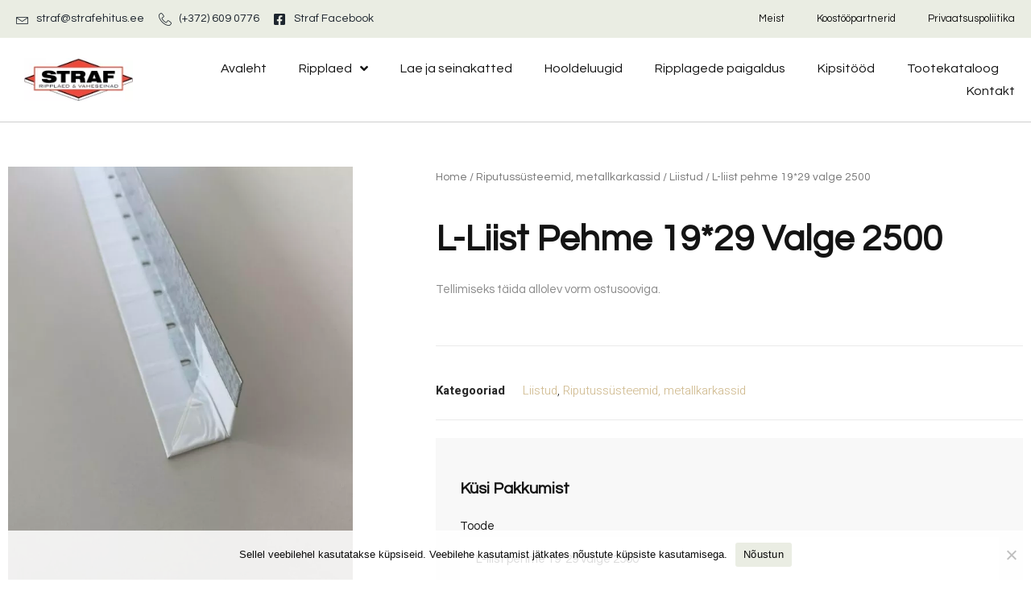

--- FILE ---
content_type: text/html; charset=UTF-8
request_url: https://strafehitus.ee/toode/riputussusteemid-metallkarkassid/liistud/l-liist-pehme-1929-valge-2500/
body_size: 21059
content:
<!doctype html>
<html lang="et">
<head>
	<meta charset="UTF-8">
	<meta name="viewport" content="width=device-width, initial-scale=1">
	<link rel="profile" href="https://gmpg.org/xfn/11">
	<meta name='robots' content='index, follow, max-image-preview:large, max-snippet:-1, max-video-preview:-1' />
	<style>img:is([sizes="auto" i], [sizes^="auto," i]) { contain-intrinsic-size: 3000px 1500px }</style>
	
	<!-- This site is optimized with the Yoast SEO plugin v20.11 - https://yoast.com/wordpress/plugins/seo/ -->
	<title>L-liist pehme 19*29 valge 2500 - Straf OÜ</title><link rel="preload" as="style" href="https://fonts.googleapis.com/css?family=Questrial%3A100%2C100italic%2C200%2C200italic%2C300%2C300italic%2C400%2C400italic%2C500%2C500italic%2C600%2C600italic%2C700%2C700italic%2C800%2C800italic%2C900%2C900italic%7COpen%20Sans%3A100%2C100italic%2C200%2C200italic%2C300%2C300italic%2C400%2C400italic%2C500%2C500italic%2C600%2C600italic%2C700%2C700italic%2C800%2C800italic%2C900%2C900italic%7CPoppins%3A100%2C100italic%2C200%2C200italic%2C300%2C300italic%2C400%2C400italic%2C500%2C500italic%2C600%2C600italic%2C700%2C700italic%2C800%2C800italic%2C900%2C900italic%7CHeebo%3A100%2C100italic%2C200%2C200italic%2C300%2C300italic%2C400%2C400italic%2C500%2C500italic%2C600%2C600italic%2C700%2C700italic%2C800%2C800italic%2C900%2C900italic%7CJost%3A100%2C100italic%2C200%2C200italic%2C300%2C300italic%2C400%2C400italic%2C500%2C500italic%2C600%2C600italic%2C700%2C700italic%2C800%2C800italic%2C900%2C900italic&#038;display=swap" /><link rel="stylesheet" href="https://fonts.googleapis.com/css?family=Questrial%3A100%2C100italic%2C200%2C200italic%2C300%2C300italic%2C400%2C400italic%2C500%2C500italic%2C600%2C600italic%2C700%2C700italic%2C800%2C800italic%2C900%2C900italic%7COpen%20Sans%3A100%2C100italic%2C200%2C200italic%2C300%2C300italic%2C400%2C400italic%2C500%2C500italic%2C600%2C600italic%2C700%2C700italic%2C800%2C800italic%2C900%2C900italic%7CPoppins%3A100%2C100italic%2C200%2C200italic%2C300%2C300italic%2C400%2C400italic%2C500%2C500italic%2C600%2C600italic%2C700%2C700italic%2C800%2C800italic%2C900%2C900italic%7CHeebo%3A100%2C100italic%2C200%2C200italic%2C300%2C300italic%2C400%2C400italic%2C500%2C500italic%2C600%2C600italic%2C700%2C700italic%2C800%2C800italic%2C900%2C900italic%7CJost%3A100%2C100italic%2C200%2C200italic%2C300%2C300italic%2C400%2C400italic%2C500%2C500italic%2C600%2C600italic%2C700%2C700italic%2C800%2C800italic%2C900%2C900italic&#038;display=swap" media="print" onload="this.media='all'" /><noscript><link rel="stylesheet" href="https://fonts.googleapis.com/css?family=Questrial%3A100%2C100italic%2C200%2C200italic%2C300%2C300italic%2C400%2C400italic%2C500%2C500italic%2C600%2C600italic%2C700%2C700italic%2C800%2C800italic%2C900%2C900italic%7COpen%20Sans%3A100%2C100italic%2C200%2C200italic%2C300%2C300italic%2C400%2C400italic%2C500%2C500italic%2C600%2C600italic%2C700%2C700italic%2C800%2C800italic%2C900%2C900italic%7CPoppins%3A100%2C100italic%2C200%2C200italic%2C300%2C300italic%2C400%2C400italic%2C500%2C500italic%2C600%2C600italic%2C700%2C700italic%2C800%2C800italic%2C900%2C900italic%7CHeebo%3A100%2C100italic%2C200%2C200italic%2C300%2C300italic%2C400%2C400italic%2C500%2C500italic%2C600%2C600italic%2C700%2C700italic%2C800%2C800italic%2C900%2C900italic%7CJost%3A100%2C100italic%2C200%2C200italic%2C300%2C300italic%2C400%2C400italic%2C500%2C500italic%2C600%2C600italic%2C700%2C700italic%2C800%2C800italic%2C900%2C900italic&#038;display=swap" /></noscript>
	<link rel="canonical" href="https://strafehitus.ee/toode/riputussusteemid-metallkarkassid/liistud/l-liist-pehme-1929-valge-2500/" />
	<meta property="og:locale" content="et_EE" />
	<meta property="og:type" content="article" />
	<meta property="og:title" content="L-liist pehme 19*29 valge 2500 - Straf OÜ" />
	<meta property="og:description" content="Tellimiseks täida allolev vorm ostusooviga." />
	<meta property="og:url" content="https://strafehitus.ee/toode/riputussusteemid-metallkarkassid/liistud/l-liist-pehme-1929-valge-2500/" />
	<meta property="og:site_name" content="Straf OÜ" />
	<meta property="article:modified_time" content="2023-01-13T15:15:20+00:00" />
	<meta property="og:image" content="https://strafehitus.ee/wp-content/uploads/2023/01/pehme-L-liist_huge.jpg" />
	<meta property="og:image:width" content="1536" />
	<meta property="og:image:height" content="2048" />
	<meta property="og:image:type" content="image/jpeg" />
	<meta name="twitter:card" content="summary_large_image" />
	<script type="application/ld+json" class="yoast-schema-graph">{"@context":"https://schema.org","@graph":[{"@type":"WebPage","@id":"https://strafehitus.ee/toode/riputussusteemid-metallkarkassid/liistud/l-liist-pehme-1929-valge-2500/","url":"https://strafehitus.ee/toode/riputussusteemid-metallkarkassid/liistud/l-liist-pehme-1929-valge-2500/","name":"L-liist pehme 19*29 valge 2500 - Straf OÜ","isPartOf":{"@id":"https://strafehitus.ee/#website"},"primaryImageOfPage":{"@id":"https://strafehitus.ee/toode/riputussusteemid-metallkarkassid/liistud/l-liist-pehme-1929-valge-2500/#primaryimage"},"image":{"@id":"https://strafehitus.ee/toode/riputussusteemid-metallkarkassid/liistud/l-liist-pehme-1929-valge-2500/#primaryimage"},"thumbnailUrl":"https://strafehitus.ee/wp-content/uploads/2023/01/pehme-L-liist_huge.jpg","datePublished":"2023-01-13T15:14:50+00:00","dateModified":"2023-01-13T15:15:20+00:00","breadcrumb":{"@id":"https://strafehitus.ee/toode/riputussusteemid-metallkarkassid/liistud/l-liist-pehme-1929-valge-2500/#breadcrumb"},"inLanguage":"et","potentialAction":[{"@type":"ReadAction","target":["https://strafehitus.ee/toode/riputussusteemid-metallkarkassid/liistud/l-liist-pehme-1929-valge-2500/"]}]},{"@type":"ImageObject","inLanguage":"et","@id":"https://strafehitus.ee/toode/riputussusteemid-metallkarkassid/liistud/l-liist-pehme-1929-valge-2500/#primaryimage","url":"https://strafehitus.ee/wp-content/uploads/2023/01/pehme-L-liist_huge.jpg","contentUrl":"https://strafehitus.ee/wp-content/uploads/2023/01/pehme-L-liist_huge.jpg","width":1536,"height":2048},{"@type":"BreadcrumbList","@id":"https://strafehitus.ee/toode/riputussusteemid-metallkarkassid/liistud/l-liist-pehme-1929-valge-2500/#breadcrumb","itemListElement":[{"@type":"ListItem","position":1,"name":"Home","item":"https://strafehitus.ee/"},{"@type":"ListItem","position":2,"name":"Tootekataloog","item":"https://strafehitus.ee/tootekataloog/"},{"@type":"ListItem","position":3,"name":"L-liist pehme 19*29 valge 2500"}]},{"@type":"WebSite","@id":"https://strafehitus.ee/#website","url":"https://strafehitus.ee/","name":"Straf Ehitus","description":"Ripplaed &amp; vaheseinad","publisher":{"@id":"https://strafehitus.ee/#organization"},"alternateName":"Straf OÜ","potentialAction":[{"@type":"SearchAction","target":{"@type":"EntryPoint","urlTemplate":"https://strafehitus.ee/?s={search_term_string}"},"query-input":"required name=search_term_string"}],"inLanguage":"et"},{"@type":"Organization","@id":"https://strafehitus.ee/#organization","name":"Straf Ehitus","alternateName":"Straf OÜ","url":"https://strafehitus.ee/","logo":{"@type":"ImageObject","inLanguage":"et","@id":"https://strafehitus.ee/#/schema/logo/image/","url":"https://strafehitus.ee/wp-content/uploads/2022/12/logo.jpg","contentUrl":"https://strafehitus.ee/wp-content/uploads/2022/12/logo.jpg","width":160,"height":64,"caption":"Straf Ehitus"},"image":{"@id":"https://strafehitus.ee/#/schema/logo/image/"}}]}</script>
	<!-- / Yoast SEO plugin. -->


<link rel='dns-prefetch' href='//fonts.gstatic.com' />
<link href='https://fonts.gstatic.com' crossorigin rel='preconnect' />
<link rel="alternate" type="application/rss+xml" title="Straf OÜ &raquo; RSS" href="https://strafehitus.ee/feed/" />
<link rel="alternate" type="application/rss+xml" title="Straf OÜ &raquo; Kommentaaride RSS" href="https://strafehitus.ee/comments/feed/" />
<style id='wp-emoji-styles-inline-css'>

	img.wp-smiley, img.emoji {
		display: inline !important;
		border: none !important;
		box-shadow: none !important;
		height: 1em !important;
		width: 1em !important;
		margin: 0 0.07em !important;
		vertical-align: -0.1em !important;
		background: none !important;
		padding: 0 !important;
	}
</style>
<link rel='stylesheet' id='wp-block-library-css' href='https://strafehitus.ee/wp-includes/css/dist/block-library/style.min.css?ver=6.8.3' media='all' />
<style id='classic-theme-styles-inline-css'>
/*! This file is auto-generated */
.wp-block-button__link{color:#fff;background-color:#32373c;border-radius:9999px;box-shadow:none;text-decoration:none;padding:calc(.667em + 2px) calc(1.333em + 2px);font-size:1.125em}.wp-block-file__button{background:#32373c;color:#fff;text-decoration:none}
</style>
<link rel='stylesheet' id='wc-blocks-vendors-style-css' href='https://strafehitus.ee/wp-content/plugins/woocommerce/packages/woocommerce-blocks/build/wc-blocks-vendors-style.css?ver=10.0.6' media='all' />
<link rel='stylesheet' id='wc-blocks-style-css' href='https://strafehitus.ee/wp-content/plugins/woocommerce/packages/woocommerce-blocks/build/wc-blocks-style.css?ver=10.0.6' media='all' />
<style id='global-styles-inline-css'>
:root{--wp--preset--aspect-ratio--square: 1;--wp--preset--aspect-ratio--4-3: 4/3;--wp--preset--aspect-ratio--3-4: 3/4;--wp--preset--aspect-ratio--3-2: 3/2;--wp--preset--aspect-ratio--2-3: 2/3;--wp--preset--aspect-ratio--16-9: 16/9;--wp--preset--aspect-ratio--9-16: 9/16;--wp--preset--color--black: #000000;--wp--preset--color--cyan-bluish-gray: #abb8c3;--wp--preset--color--white: #ffffff;--wp--preset--color--pale-pink: #f78da7;--wp--preset--color--vivid-red: #cf2e2e;--wp--preset--color--luminous-vivid-orange: #ff6900;--wp--preset--color--luminous-vivid-amber: #fcb900;--wp--preset--color--light-green-cyan: #7bdcb5;--wp--preset--color--vivid-green-cyan: #00d084;--wp--preset--color--pale-cyan-blue: #8ed1fc;--wp--preset--color--vivid-cyan-blue: #0693e3;--wp--preset--color--vivid-purple: #9b51e0;--wp--preset--gradient--vivid-cyan-blue-to-vivid-purple: linear-gradient(135deg,rgba(6,147,227,1) 0%,rgb(155,81,224) 100%);--wp--preset--gradient--light-green-cyan-to-vivid-green-cyan: linear-gradient(135deg,rgb(122,220,180) 0%,rgb(0,208,130) 100%);--wp--preset--gradient--luminous-vivid-amber-to-luminous-vivid-orange: linear-gradient(135deg,rgba(252,185,0,1) 0%,rgba(255,105,0,1) 100%);--wp--preset--gradient--luminous-vivid-orange-to-vivid-red: linear-gradient(135deg,rgba(255,105,0,1) 0%,rgb(207,46,46) 100%);--wp--preset--gradient--very-light-gray-to-cyan-bluish-gray: linear-gradient(135deg,rgb(238,238,238) 0%,rgb(169,184,195) 100%);--wp--preset--gradient--cool-to-warm-spectrum: linear-gradient(135deg,rgb(74,234,220) 0%,rgb(151,120,209) 20%,rgb(207,42,186) 40%,rgb(238,44,130) 60%,rgb(251,105,98) 80%,rgb(254,248,76) 100%);--wp--preset--gradient--blush-light-purple: linear-gradient(135deg,rgb(255,206,236) 0%,rgb(152,150,240) 100%);--wp--preset--gradient--blush-bordeaux: linear-gradient(135deg,rgb(254,205,165) 0%,rgb(254,45,45) 50%,rgb(107,0,62) 100%);--wp--preset--gradient--luminous-dusk: linear-gradient(135deg,rgb(255,203,112) 0%,rgb(199,81,192) 50%,rgb(65,88,208) 100%);--wp--preset--gradient--pale-ocean: linear-gradient(135deg,rgb(255,245,203) 0%,rgb(182,227,212) 50%,rgb(51,167,181) 100%);--wp--preset--gradient--electric-grass: linear-gradient(135deg,rgb(202,248,128) 0%,rgb(113,206,126) 100%);--wp--preset--gradient--midnight: linear-gradient(135deg,rgb(2,3,129) 0%,rgb(40,116,252) 100%);--wp--preset--font-size--small: 13px;--wp--preset--font-size--medium: 20px;--wp--preset--font-size--large: 36px;--wp--preset--font-size--x-large: 42px;--wp--preset--spacing--20: 0.44rem;--wp--preset--spacing--30: 0.67rem;--wp--preset--spacing--40: 1rem;--wp--preset--spacing--50: 1.5rem;--wp--preset--spacing--60: 2.25rem;--wp--preset--spacing--70: 3.38rem;--wp--preset--spacing--80: 5.06rem;--wp--preset--shadow--natural: 6px 6px 9px rgba(0, 0, 0, 0.2);--wp--preset--shadow--deep: 12px 12px 50px rgba(0, 0, 0, 0.4);--wp--preset--shadow--sharp: 6px 6px 0px rgba(0, 0, 0, 0.2);--wp--preset--shadow--outlined: 6px 6px 0px -3px rgba(255, 255, 255, 1), 6px 6px rgba(0, 0, 0, 1);--wp--preset--shadow--crisp: 6px 6px 0px rgba(0, 0, 0, 1);}:where(.is-layout-flex){gap: 0.5em;}:where(.is-layout-grid){gap: 0.5em;}body .is-layout-flex{display: flex;}.is-layout-flex{flex-wrap: wrap;align-items: center;}.is-layout-flex > :is(*, div){margin: 0;}body .is-layout-grid{display: grid;}.is-layout-grid > :is(*, div){margin: 0;}:where(.wp-block-columns.is-layout-flex){gap: 2em;}:where(.wp-block-columns.is-layout-grid){gap: 2em;}:where(.wp-block-post-template.is-layout-flex){gap: 1.25em;}:where(.wp-block-post-template.is-layout-grid){gap: 1.25em;}.has-black-color{color: var(--wp--preset--color--black) !important;}.has-cyan-bluish-gray-color{color: var(--wp--preset--color--cyan-bluish-gray) !important;}.has-white-color{color: var(--wp--preset--color--white) !important;}.has-pale-pink-color{color: var(--wp--preset--color--pale-pink) !important;}.has-vivid-red-color{color: var(--wp--preset--color--vivid-red) !important;}.has-luminous-vivid-orange-color{color: var(--wp--preset--color--luminous-vivid-orange) !important;}.has-luminous-vivid-amber-color{color: var(--wp--preset--color--luminous-vivid-amber) !important;}.has-light-green-cyan-color{color: var(--wp--preset--color--light-green-cyan) !important;}.has-vivid-green-cyan-color{color: var(--wp--preset--color--vivid-green-cyan) !important;}.has-pale-cyan-blue-color{color: var(--wp--preset--color--pale-cyan-blue) !important;}.has-vivid-cyan-blue-color{color: var(--wp--preset--color--vivid-cyan-blue) !important;}.has-vivid-purple-color{color: var(--wp--preset--color--vivid-purple) !important;}.has-black-background-color{background-color: var(--wp--preset--color--black) !important;}.has-cyan-bluish-gray-background-color{background-color: var(--wp--preset--color--cyan-bluish-gray) !important;}.has-white-background-color{background-color: var(--wp--preset--color--white) !important;}.has-pale-pink-background-color{background-color: var(--wp--preset--color--pale-pink) !important;}.has-vivid-red-background-color{background-color: var(--wp--preset--color--vivid-red) !important;}.has-luminous-vivid-orange-background-color{background-color: var(--wp--preset--color--luminous-vivid-orange) !important;}.has-luminous-vivid-amber-background-color{background-color: var(--wp--preset--color--luminous-vivid-amber) !important;}.has-light-green-cyan-background-color{background-color: var(--wp--preset--color--light-green-cyan) !important;}.has-vivid-green-cyan-background-color{background-color: var(--wp--preset--color--vivid-green-cyan) !important;}.has-pale-cyan-blue-background-color{background-color: var(--wp--preset--color--pale-cyan-blue) !important;}.has-vivid-cyan-blue-background-color{background-color: var(--wp--preset--color--vivid-cyan-blue) !important;}.has-vivid-purple-background-color{background-color: var(--wp--preset--color--vivid-purple) !important;}.has-black-border-color{border-color: var(--wp--preset--color--black) !important;}.has-cyan-bluish-gray-border-color{border-color: var(--wp--preset--color--cyan-bluish-gray) !important;}.has-white-border-color{border-color: var(--wp--preset--color--white) !important;}.has-pale-pink-border-color{border-color: var(--wp--preset--color--pale-pink) !important;}.has-vivid-red-border-color{border-color: var(--wp--preset--color--vivid-red) !important;}.has-luminous-vivid-orange-border-color{border-color: var(--wp--preset--color--luminous-vivid-orange) !important;}.has-luminous-vivid-amber-border-color{border-color: var(--wp--preset--color--luminous-vivid-amber) !important;}.has-light-green-cyan-border-color{border-color: var(--wp--preset--color--light-green-cyan) !important;}.has-vivid-green-cyan-border-color{border-color: var(--wp--preset--color--vivid-green-cyan) !important;}.has-pale-cyan-blue-border-color{border-color: var(--wp--preset--color--pale-cyan-blue) !important;}.has-vivid-cyan-blue-border-color{border-color: var(--wp--preset--color--vivid-cyan-blue) !important;}.has-vivid-purple-border-color{border-color: var(--wp--preset--color--vivid-purple) !important;}.has-vivid-cyan-blue-to-vivid-purple-gradient-background{background: var(--wp--preset--gradient--vivid-cyan-blue-to-vivid-purple) !important;}.has-light-green-cyan-to-vivid-green-cyan-gradient-background{background: var(--wp--preset--gradient--light-green-cyan-to-vivid-green-cyan) !important;}.has-luminous-vivid-amber-to-luminous-vivid-orange-gradient-background{background: var(--wp--preset--gradient--luminous-vivid-amber-to-luminous-vivid-orange) !important;}.has-luminous-vivid-orange-to-vivid-red-gradient-background{background: var(--wp--preset--gradient--luminous-vivid-orange-to-vivid-red) !important;}.has-very-light-gray-to-cyan-bluish-gray-gradient-background{background: var(--wp--preset--gradient--very-light-gray-to-cyan-bluish-gray) !important;}.has-cool-to-warm-spectrum-gradient-background{background: var(--wp--preset--gradient--cool-to-warm-spectrum) !important;}.has-blush-light-purple-gradient-background{background: var(--wp--preset--gradient--blush-light-purple) !important;}.has-blush-bordeaux-gradient-background{background: var(--wp--preset--gradient--blush-bordeaux) !important;}.has-luminous-dusk-gradient-background{background: var(--wp--preset--gradient--luminous-dusk) !important;}.has-pale-ocean-gradient-background{background: var(--wp--preset--gradient--pale-ocean) !important;}.has-electric-grass-gradient-background{background: var(--wp--preset--gradient--electric-grass) !important;}.has-midnight-gradient-background{background: var(--wp--preset--gradient--midnight) !important;}.has-small-font-size{font-size: var(--wp--preset--font-size--small) !important;}.has-medium-font-size{font-size: var(--wp--preset--font-size--medium) !important;}.has-large-font-size{font-size: var(--wp--preset--font-size--large) !important;}.has-x-large-font-size{font-size: var(--wp--preset--font-size--x-large) !important;}
:where(.wp-block-post-template.is-layout-flex){gap: 1.25em;}:where(.wp-block-post-template.is-layout-grid){gap: 1.25em;}
:where(.wp-block-columns.is-layout-flex){gap: 2em;}:where(.wp-block-columns.is-layout-grid){gap: 2em;}
:root :where(.wp-block-pullquote){font-size: 1.5em;line-height: 1.6;}
</style>
<link rel='stylesheet' id='weblizar-page-animate-css' href='https://strafehitus.ee/wp-content/plugins/page-animations-and-transitions/css/animate.min.css?ver=6.8.3' media='all' />
<link rel='stylesheet' id='photoswipe-css' href='https://strafehitus.ee/wp-content/plugins/woocommerce/assets/css/photoswipe/photoswipe.min.css?ver=7.7.2' media='all' />
<link rel='stylesheet' id='photoswipe-default-skin-css' href='https://strafehitus.ee/wp-content/plugins/woocommerce/assets/css/photoswipe/default-skin/default-skin.min.css?ver=7.7.2' media='all' />
<link rel='stylesheet' id='woocommerce-layout-css' href='https://strafehitus.ee/wp-content/plugins/woocommerce/assets/css/woocommerce-layout.css?ver=7.7.2' media='all' />
<link rel='stylesheet' id='woocommerce-smallscreen-css' href='https://strafehitus.ee/wp-content/plugins/woocommerce/assets/css/woocommerce-smallscreen.css?ver=7.7.2' media='only screen and (max-width: 768px)' />
<link rel='stylesheet' id='woocommerce-general-css' href='https://strafehitus.ee/wp-content/plugins/woocommerce/assets/css/woocommerce.css?ver=7.7.2' media='all' />
<style id='woocommerce-inline-inline-css'>
.woocommerce form .form-row .required { visibility: visible; }
</style>
<link rel='stylesheet' id='hello-elementor-css' href='https://strafehitus.ee/wp-content/themes/hello-elementor/style.min.css?ver=2.7.1' media='all' />
<link rel='stylesheet' id='hello-elementor-theme-style-css' href='https://strafehitus.ee/wp-content/themes/hello-elementor/theme.min.css?ver=2.7.1' media='all' />
<link rel='stylesheet' id='elementor-frontend-css' href='https://strafehitus.ee/wp-content/plugins/elementor/assets/css/frontend-lite.min.css?ver=3.13.4' media='all' />
<link rel='stylesheet' id='elementor-post-15-css' href='https://strafehitus.ee/wp-content/uploads/elementor/css/post-15.css?ver=1687121258' media='all' />
<link rel='stylesheet' id='elementor-lazyload-css' href='https://strafehitus.ee/wp-content/plugins/elementor/assets/css/modules/lazyload/frontend.min.css?ver=3.13.4' media='all' />
<link rel='stylesheet' id='elementor-icons-css' href='https://strafehitus.ee/wp-content/plugins/elementor/assets/lib/eicons/css/elementor-icons.min.css?ver=5.20.0' media='all' />
<link rel='stylesheet' id='swiper-css' href='https://strafehitus.ee/wp-content/plugins/elementor/assets/lib/swiper/css/swiper.min.css?ver=5.3.6' media='all' />
<link rel='stylesheet' id='elementor-pro-css' href='https://strafehitus.ee/wp-content/plugins/elementor-pro/assets/css/frontend-lite.min.css?ver=3.13.2' media='all' />
<link rel='stylesheet' id='elementor-post-21-css' href='https://strafehitus.ee/wp-content/uploads/elementor/css/post-21.css?ver=1687121258' media='all' />
<link rel='stylesheet' id='elementor-post-30-css' href='https://strafehitus.ee/wp-content/uploads/elementor/css/post-30.css?ver=1687121258' media='all' />
<link rel='stylesheet' id='elementor-post-300-css' href='https://strafehitus.ee/wp-content/uploads/elementor/css/post-300.css?ver=1688372402' media='all' />
<link rel='stylesheet' id='elementor-icons-ekiticons-css' href='https://strafehitus.ee/wp-content/plugins/elementskit-lite/modules/elementskit-icon-pack/assets/css/ekiticons.css?ver=2.8.8' media='all' />
<link rel='stylesheet' id='cookie-notice-front-css' href='https://strafehitus.ee/wp-content/plugins/cookie-notice/css/front.min.css?ver=6.8.3' media='all' />
<link rel='stylesheet' id='hello-elementor-child-style-css' href='https://strafehitus.ee/wp-content/themes/hello-theme-child-master/style.css?ver=1.0.0' media='all' />
<link rel='stylesheet' id='ekit-widget-styles-css' href='https://strafehitus.ee/wp-content/plugins/elementskit-lite/widgets/init/assets/css/widget-styles.css?ver=2.8.8' media='all' />
<link rel='stylesheet' id='ekit-responsive-css' href='https://strafehitus.ee/wp-content/plugins/elementskit-lite/widgets/init/assets/css/responsive.css?ver=2.8.8' media='all' />

<link rel='stylesheet' id='elementor-icons-shared-0-css' href='https://strafehitus.ee/wp-content/plugins/elementor/assets/lib/font-awesome/css/fontawesome.min.css?ver=5.15.3' media='all' />
<link rel='stylesheet' id='elementor-icons-fa-brands-css' href='https://strafehitus.ee/wp-content/plugins/elementor/assets/lib/font-awesome/css/brands.min.css?ver=5.15.3' media='all' />
<link rel='stylesheet' id='elementor-icons-fa-solid-css' href='https://strafehitus.ee/wp-content/plugins/elementor/assets/lib/font-awesome/css/solid.min.css?ver=5.15.3' media='all' />
<link rel='stylesheet' id='elementor-icons-fa-regular-css' href='https://strafehitus.ee/wp-content/plugins/elementor/assets/lib/font-awesome/css/regular.min.css?ver=5.15.3' media='all' />
<link rel="preconnect" href="https://fonts.gstatic.com/" crossorigin><script src="https://strafehitus.ee/wp-includes/js/jquery/jquery.min.js?ver=3.7.1" id="jquery-core-js" defer></script>
<script src="https://strafehitus.ee/wp-includes/js/jquery/jquery-migrate.min.js?ver=3.4.1" id="jquery-migrate-js" defer></script>
<script async id="cookie-notice-front-js-before">
var cnArgs = {"ajaxUrl":"https:\/\/strafehitus.ee\/wp-admin\/admin-ajax.php","nonce":"d61fc8b950","hideEffect":"fade","position":"bottom","onScroll":false,"onScrollOffset":100,"onClick":false,"cookieName":"cookie_notice_accepted","cookieTime":2592000,"cookieTimeRejected":2592000,"globalCookie":false,"redirection":false,"cache":true,"revokeCookies":false,"revokeCookiesOpt":"automatic"};
</script>
<script async src="https://strafehitus.ee/wp-content/plugins/cookie-notice/js/front.min.js?ver=2.4.9" id="cookie-notice-front-js"></script>
<link rel="https://api.w.org/" href="https://strafehitus.ee/wp-json/" /><link rel="alternate" title="JSON" type="application/json" href="https://strafehitus.ee/wp-json/wp/v2/product/469" /><link rel="EditURI" type="application/rsd+xml" title="RSD" href="https://strafehitus.ee/xmlrpc.php?rsd" />
<meta name="generator" content="WordPress 6.8.3" />
<meta name="generator" content="WooCommerce 7.7.2" />
<link rel='shortlink' href='https://strafehitus.ee/?p=469' />
<link rel="alternate" title="oEmbed (JSON)" type="application/json+oembed" href="https://strafehitus.ee/wp-json/oembed/1.0/embed?url=https%3A%2F%2Fstrafehitus.ee%2Ftoode%2Friputussusteemid-metallkarkassid%2Fliistud%2Fl-liist-pehme-1929-valge-2500%2F" />
<link rel="alternate" title="oEmbed (XML)" type="text/xml+oembed" href="https://strafehitus.ee/wp-json/oembed/1.0/embed?url=https%3A%2F%2Fstrafehitus.ee%2Ftoode%2Friputussusteemid-metallkarkassid%2Fliistud%2Fl-liist-pehme-1929-valge-2500%2F&#038;format=xml" />
	<noscript><style>.woocommerce-product-gallery{ opacity: 1 !important; }</style></noscript>
	<meta name="generator" content="Elementor 3.13.4; features: e_dom_optimization, e_optimized_assets_loading, e_optimized_css_loading, a11y_improvements, additional_custom_breakpoints; settings: css_print_method-external, google_font-enabled, font_display-swap">
<meta name="google-site-verification" content="y6ffskzf8hvqDbTCQ9ovxN00yYhE2mGv0DdcX0juvXA" />
			<meta name="theme-color" content="#FFFFFF">
			<link rel="icon" href="https://strafehitus.ee/wp-content/uploads/2022/12/logo-150x64.jpg" sizes="32x32" />
<link rel="icon" href="https://strafehitus.ee/wp-content/uploads/2022/12/logo.jpg" sizes="192x192" />
<link rel="apple-touch-icon" href="https://strafehitus.ee/wp-content/uploads/2022/12/logo.jpg" />
<meta name="msapplication-TileImage" content="https://strafehitus.ee/wp-content/uploads/2022/12/logo.jpg" />
<noscript><style id="rocket-lazyload-nojs-css">.rll-youtube-player, [data-lazy-src]{display:none !important;}</style></noscript></head>
<body class="wp-singular product-template-default single single-product postid-469 wp-custom-logo wp-theme-hello-elementor wp-child-theme-hello-theme-child-master theme-hello-elementor animate__animated animate__fadeIn woocommerce woocommerce-page woocommerce-no-js e-lazyload cookies-not-set elementor-default elementor-template-full-width elementor-kit-15 elementor-page-300">


<a class="skip-link screen-reader-text" href="#content">Skip to content</a>

		<div data-elementor-type="header" data-elementor-id="21" class="elementor elementor-21 elementor-location-header">
								<section class="elementor-section elementor-top-section elementor-element elementor-element-16aa9a21 elementor-hidden-mobile elementor-section-boxed elementor-section-height-default elementor-section-height-default" data-id="16aa9a21" data-element_type="section" data-settings="{&quot;background_background&quot;:&quot;classic&quot;}">
						<div class="elementor-container elementor-column-gap-no">
					<div class="elementor-column elementor-col-50 elementor-top-column elementor-element elementor-element-5bc8b3f0" data-id="5bc8b3f0" data-element_type="column">
			<div class="elementor-widget-wrap elementor-element-populated">
								<div class="elementor-element elementor-element-4bdf8b3 elementor-icon-list--layout-inline elementor-align-left elementor-list-item-link-full_width elementor-widget elementor-widget-icon-list" data-id="4bdf8b3" data-element_type="widget" data-widget_type="icon-list.default">
				<div class="elementor-widget-container">
			<link rel="stylesheet" href="https://strafehitus.ee/wp-content/plugins/elementor/assets/css/widget-icon-list.min.css">		<ul class="elementor-icon-list-items elementor-inline-items">
							<li class="elementor-icon-list-item elementor-inline-item">
											<a href="mailto:%20straf@strafehitus.ee">

												<span class="elementor-icon-list-icon">
							<i aria-hidden="true" class="icon icon-envelope1"></i>						</span>
										<span class="elementor-icon-list-text">straf@strafehitus.ee</span>
											</a>
									</li>
								<li class="elementor-icon-list-item elementor-inline-item">
											<a href="tel:%20%20(+372)%20609%200776">

												<span class="elementor-icon-list-icon">
							<i aria-hidden="true" class="icon icon-phone-handset"></i>						</span>
										<span class="elementor-icon-list-text"> (+372) 609 0776</span>
											</a>
									</li>
								<li class="elementor-icon-list-item elementor-inline-item">
											<a href="https://www.facebook.com/strafehitus" target="_blank">

												<span class="elementor-icon-list-icon">
							<i aria-hidden="true" class="fab fa-facebook-square"></i>						</span>
										<span class="elementor-icon-list-text">Straf Facebook</span>
											</a>
									</li>
						</ul>
				</div>
				</div>
					</div>
		</div>
				<div class="elementor-column elementor-col-50 elementor-top-column elementor-element elementor-element-6c1e35ed" data-id="6c1e35ed" data-element_type="column">
			<div class="elementor-widget-wrap elementor-element-populated">
								<div class="elementor-element elementor-element-6cc4d980 elementor-icon-list--layout-inline elementor-align-right elementor-list-item-link-full_width elementor-widget elementor-widget-icon-list" data-id="6cc4d980" data-element_type="widget" data-widget_type="icon-list.default">
				<div class="elementor-widget-container">
					<ul class="elementor-icon-list-items elementor-inline-items">
							<li class="elementor-icon-list-item elementor-inline-item">
											<a href="/#meist">

											<span class="elementor-icon-list-text">Meist</span>
											</a>
									</li>
								<li class="elementor-icon-list-item elementor-inline-item">
											<a href="/#koostoopartnerid">

											<span class="elementor-icon-list-text">Koostööpartnerid</span>
											</a>
									</li>
								<li class="elementor-icon-list-item elementor-inline-item">
											<a href="/privaatsuspoliitika/">

											<span class="elementor-icon-list-text">Privaatsuspoliitika</span>
											</a>
									</li>
						</ul>
				</div>
				</div>
					</div>
		</div>
							</div>
		</section>
				<section class="elementor-section elementor-top-section elementor-element elementor-element-69af47a2 elementor-section-boxed elementor-section-height-default elementor-section-height-default" data-id="69af47a2" data-element_type="section" data-settings="{&quot;sticky&quot;:&quot;top&quot;,&quot;sticky_effects_offset&quot;:20,&quot;sticky_on&quot;:[&quot;desktop&quot;,&quot;tablet&quot;,&quot;mobile&quot;],&quot;sticky_offset&quot;:0}">
						<div class="elementor-container elementor-column-gap-default">
					<div class="elementor-column elementor-col-50 elementor-top-column elementor-element elementor-element-261ffa37" data-id="261ffa37" data-element_type="column">
			<div class="elementor-widget-wrap elementor-element-populated">
								<div class="elementor-element elementor-element-2d143f0 elementor-widget elementor-widget-image" data-id="2d143f0" data-element_type="widget" data-widget_type="image.default">
				<div class="elementor-widget-container">
			<style>/*! elementor - v3.13.3 - 28-05-2023 */
.elementor-widget-image{text-align:center}.elementor-widget-image a{display:inline-block}.elementor-widget-image a img[src$=".svg"]{width:48px}.elementor-widget-image img{vertical-align:middle;display:inline-block}</style>													<a href="https://strafehitus.ee">
							<img width="160" height="64" src="data:image/svg+xml,%3Csvg%20xmlns='http://www.w3.org/2000/svg'%20viewBox='0%200%20160%2064'%3E%3C/svg%3E" class="elementor-animation-float attachment-large size-large wp-image-157" alt="" data-lazy-src="https://strafehitus.ee/wp-content/uploads/2022/12/logo-1.jpg" /><noscript><img width="160" height="64" src="https://strafehitus.ee/wp-content/uploads/2022/12/logo-1.jpg" class="elementor-animation-float attachment-large size-large wp-image-157" alt="" /></noscript>								</a>
															</div>
				</div>
					</div>
		</div>
				<div class="elementor-column elementor-col-50 elementor-top-column elementor-element elementor-element-145a5643" data-id="145a5643" data-element_type="column">
			<div class="elementor-widget-wrap elementor-element-populated">
								<div class="elementor-element elementor-element-5b0f3839 elementor-nav-menu__align-right elementor-nav-menu--stretch elementor-widget-tablet__width-auto elementor-widget-mobile__width-auto elementor-nav-menu--dropdown-tablet elementor-nav-menu__text-align-aside elementor-nav-menu--toggle elementor-nav-menu--burger elementor-widget elementor-widget-nav-menu" data-id="5b0f3839" data-element_type="widget" data-settings="{&quot;submenu_icon&quot;:{&quot;value&quot;:&quot;&lt;i class=\&quot;fas fa-angle-down\&quot;&gt;&lt;\/i&gt;&quot;,&quot;library&quot;:&quot;fa-solid&quot;},&quot;full_width&quot;:&quot;stretch&quot;,&quot;toggle_icon_hover_animation&quot;:&quot;shrink&quot;,&quot;layout&quot;:&quot;horizontal&quot;,&quot;toggle&quot;:&quot;burger&quot;}" data-widget_type="nav-menu.default">
				<div class="elementor-widget-container">
			<link rel="stylesheet" href="https://strafehitus.ee/wp-content/plugins/elementor-pro/assets/css/widget-nav-menu.min.css">			<nav class="elementor-nav-menu--main elementor-nav-menu__container elementor-nav-menu--layout-horizontal e--pointer-underline e--animation-none">
				<ul id="menu-1-5b0f3839" class="elementor-nav-menu"><li class="menu-item menu-item-type-custom menu-item-object-custom menu-item-147"><a href="/" class="elementor-item">Avaleht</a></li>
<li class="menu-item menu-item-type-custom menu-item-object-custom menu-item-has-children menu-item-148"><a href="/ripplaed" class="elementor-item">Ripplaed</a>
<ul class="sub-menu elementor-nav-menu--dropdown">
	<li class="menu-item menu-item-type-post_type menu-item-object-page menu-item-1068"><a href="https://strafehitus.ee/ripplaed/akustilised-ripplaed/" class="elementor-sub-item">Akustilised ripplaed</a></li>
	<li class="menu-item menu-item-type-post_type menu-item-object-page menu-item-1079"><a href="https://strafehitus.ee/ripplaed/varvilised-ripplaed/" class="elementor-sub-item">Värvilised ripplaed</a></li>
	<li class="menu-item menu-item-type-post_type menu-item-object-page menu-item-1066"><a href="https://strafehitus.ee/ripplaed/hugieenilised-ripplaed/" class="elementor-sub-item">Hügieenilised ripplaed</a></li>
	<li class="menu-item menu-item-type-post_type menu-item-object-page menu-item-1073"><a href="https://strafehitus.ee/ripplaed/metall-laed/" class="elementor-sub-item">Metall-laed</a></li>
	<li class="menu-item menu-item-type-post_type menu-item-object-page menu-item-has-children menu-item-1076"><a href="https://strafehitus.ee/ripplaed/puitlaed/" class="elementor-sub-item">Puitlaed</a>
	<ul class="sub-menu elementor-nav-menu--dropdown">
		<li class="menu-item menu-item-type-post_type menu-item-object-page menu-item-1077"><a href="https://strafehitus.ee/ripplaed/puitlaed/puitkiud/" class="elementor-sub-item">Puitkiud</a></li>
		<li class="menu-item menu-item-type-post_type menu-item-object-page menu-item-1359"><a href="https://strafehitus.ee/ripplaed/puitlaed/puitribi/" class="elementor-sub-item">Puitribi</a></li>
		<li class="menu-item menu-item-type-post_type menu-item-object-page menu-item-1078"><a href="https://strafehitus.ee/ripplaed/puitlaed/spoonlaed/" class="elementor-sub-item">Spoonlaed</a></li>
	</ul>
</li>
	<li class="menu-item menu-item-type-post_type menu-item-object-page menu-item-has-children menu-item-1069"><a href="https://strafehitus.ee/ripplaed/disainlaed/" class="elementor-sub-item">Disainlaed</a>
	<ul class="sub-menu elementor-nav-menu--dropdown">
		<li class="menu-item menu-item-type-post_type menu-item-object-page menu-item-1070"><a href="https://strafehitus.ee/ripplaed/disainlaed/baffle/" class="elementor-sub-item">Baffle</a></li>
		<li class="menu-item menu-item-type-post_type menu-item-object-page menu-item-1071"><a href="https://strafehitus.ee/ripplaed/disainlaed/canopies/" class="elementor-sub-item">Canopies</a></li>
	</ul>
</li>
	<li class="menu-item menu-item-type-post_type menu-item-object-page menu-item-1074"><a href="https://strafehitus.ee/ripplaed/riputussusteemid/" class="elementor-sub-item">Riputussüsteemid</a></li>
	<li class="menu-item menu-item-type-post_type menu-item-object-page menu-item-1420"><a href="https://strafehitus.ee/ripplaed/led-t24-profiil/" class="elementor-sub-item">LED T24-Profiil</a></li>
</ul>
</li>
<li class="menu-item menu-item-type-custom menu-item-object-custom menu-item-149"><a href="/lae-ja-seinakatted" class="elementor-item">Lae ja seinakatted</a></li>
<li class="menu-item menu-item-type-taxonomy menu-item-object-product_cat menu-item-1196"><a href="https://strafehitus.ee/tootekategooria/hooldeluugid/" class="elementor-item">Hooldeluugid</a></li>
<li class="menu-item menu-item-type-custom menu-item-object-custom menu-item-151"><a href="/ripplagede-paigaldus" class="elementor-item">Ripplagede paigaldus</a></li>
<li class="menu-item menu-item-type-custom menu-item-object-custom menu-item-152"><a href="/kipsitood" class="elementor-item">Kipsitööd</a></li>
<li class="menu-item menu-item-type-custom menu-item-object-custom menu-item-153"><a href="/tootekataloog" class="elementor-item">Tootekataloog</a></li>
<li class="menu-item menu-item-type-custom menu-item-object-custom menu-item-154"><a href="/kontakt" class="elementor-item">Kontakt</a></li>
</ul>			</nav>
					<div class="elementor-menu-toggle" role="button" tabindex="0" aria-label="Menu Toggle" aria-expanded="false">
			<i aria-hidden="true" role="presentation" class="elementor-menu-toggle__icon--open elementor-animation-shrink icon icon-burger-menu"></i><i aria-hidden="true" role="presentation" class="elementor-menu-toggle__icon--close elementor-animation-shrink eicon-close"></i>			<span class="elementor-screen-only">Menu</span>
		</div>
					<nav class="elementor-nav-menu--dropdown elementor-nav-menu__container" aria-hidden="true">
				<ul id="menu-2-5b0f3839" class="elementor-nav-menu"><li class="menu-item menu-item-type-custom menu-item-object-custom menu-item-147"><a href="/" class="elementor-item" tabindex="-1">Avaleht</a></li>
<li class="menu-item menu-item-type-custom menu-item-object-custom menu-item-has-children menu-item-148"><a href="/ripplaed" class="elementor-item" tabindex="-1">Ripplaed</a>
<ul class="sub-menu elementor-nav-menu--dropdown">
	<li class="menu-item menu-item-type-post_type menu-item-object-page menu-item-1068"><a href="https://strafehitus.ee/ripplaed/akustilised-ripplaed/" class="elementor-sub-item" tabindex="-1">Akustilised ripplaed</a></li>
	<li class="menu-item menu-item-type-post_type menu-item-object-page menu-item-1079"><a href="https://strafehitus.ee/ripplaed/varvilised-ripplaed/" class="elementor-sub-item" tabindex="-1">Värvilised ripplaed</a></li>
	<li class="menu-item menu-item-type-post_type menu-item-object-page menu-item-1066"><a href="https://strafehitus.ee/ripplaed/hugieenilised-ripplaed/" class="elementor-sub-item" tabindex="-1">Hügieenilised ripplaed</a></li>
	<li class="menu-item menu-item-type-post_type menu-item-object-page menu-item-1073"><a href="https://strafehitus.ee/ripplaed/metall-laed/" class="elementor-sub-item" tabindex="-1">Metall-laed</a></li>
	<li class="menu-item menu-item-type-post_type menu-item-object-page menu-item-has-children menu-item-1076"><a href="https://strafehitus.ee/ripplaed/puitlaed/" class="elementor-sub-item" tabindex="-1">Puitlaed</a>
	<ul class="sub-menu elementor-nav-menu--dropdown">
		<li class="menu-item menu-item-type-post_type menu-item-object-page menu-item-1077"><a href="https://strafehitus.ee/ripplaed/puitlaed/puitkiud/" class="elementor-sub-item" tabindex="-1">Puitkiud</a></li>
		<li class="menu-item menu-item-type-post_type menu-item-object-page menu-item-1359"><a href="https://strafehitus.ee/ripplaed/puitlaed/puitribi/" class="elementor-sub-item" tabindex="-1">Puitribi</a></li>
		<li class="menu-item menu-item-type-post_type menu-item-object-page menu-item-1078"><a href="https://strafehitus.ee/ripplaed/puitlaed/spoonlaed/" class="elementor-sub-item" tabindex="-1">Spoonlaed</a></li>
	</ul>
</li>
	<li class="menu-item menu-item-type-post_type menu-item-object-page menu-item-has-children menu-item-1069"><a href="https://strafehitus.ee/ripplaed/disainlaed/" class="elementor-sub-item" tabindex="-1">Disainlaed</a>
	<ul class="sub-menu elementor-nav-menu--dropdown">
		<li class="menu-item menu-item-type-post_type menu-item-object-page menu-item-1070"><a href="https://strafehitus.ee/ripplaed/disainlaed/baffle/" class="elementor-sub-item" tabindex="-1">Baffle</a></li>
		<li class="menu-item menu-item-type-post_type menu-item-object-page menu-item-1071"><a href="https://strafehitus.ee/ripplaed/disainlaed/canopies/" class="elementor-sub-item" tabindex="-1">Canopies</a></li>
	</ul>
</li>
	<li class="menu-item menu-item-type-post_type menu-item-object-page menu-item-1074"><a href="https://strafehitus.ee/ripplaed/riputussusteemid/" class="elementor-sub-item" tabindex="-1">Riputussüsteemid</a></li>
	<li class="menu-item menu-item-type-post_type menu-item-object-page menu-item-1420"><a href="https://strafehitus.ee/ripplaed/led-t24-profiil/" class="elementor-sub-item" tabindex="-1">LED T24-Profiil</a></li>
</ul>
</li>
<li class="menu-item menu-item-type-custom menu-item-object-custom menu-item-149"><a href="/lae-ja-seinakatted" class="elementor-item" tabindex="-1">Lae ja seinakatted</a></li>
<li class="menu-item menu-item-type-taxonomy menu-item-object-product_cat menu-item-1196"><a href="https://strafehitus.ee/tootekategooria/hooldeluugid/" class="elementor-item" tabindex="-1">Hooldeluugid</a></li>
<li class="menu-item menu-item-type-custom menu-item-object-custom menu-item-151"><a href="/ripplagede-paigaldus" class="elementor-item" tabindex="-1">Ripplagede paigaldus</a></li>
<li class="menu-item menu-item-type-custom menu-item-object-custom menu-item-152"><a href="/kipsitood" class="elementor-item" tabindex="-1">Kipsitööd</a></li>
<li class="menu-item menu-item-type-custom menu-item-object-custom menu-item-153"><a href="/tootekataloog" class="elementor-item" tabindex="-1">Tootekataloog</a></li>
<li class="menu-item menu-item-type-custom menu-item-object-custom menu-item-154"><a href="/kontakt" class="elementor-item" tabindex="-1">Kontakt</a></li>
</ul>			</nav>
				</div>
				</div>
					</div>
		</div>
							</div>
		</section>
						</div>
		<div class="woocommerce-notices-wrapper"></div>		<div data-elementor-type="product" data-elementor-id="300" class="elementor elementor-300 elementor-location-single post-469 product type-product status-publish has-post-thumbnail product_cat-liistud product_cat-riputussusteemid-metallkarkassid first instock shipping-taxable product-type-simple product">
								<section class="elementor-section elementor-top-section elementor-element elementor-element-3a990c51 elementor-section-boxed elementor-section-height-default elementor-section-height-default" data-id="3a990c51" data-element_type="section">
						<div class="elementor-container elementor-column-gap-default">
					<div class="elementor-column elementor-col-50 elementor-top-column elementor-element elementor-element-6ba19d97" data-id="6ba19d97" data-element_type="column">
			<div class="elementor-widget-wrap elementor-element-populated">
								<div class="elementor-element elementor-element-721e9f90 yes elementor-widget elementor-widget-woocommerce-product-images" data-id="721e9f90" data-element_type="widget" data-settings="{&quot;sticky&quot;:&quot;top&quot;,&quot;sticky_offset&quot;:85,&quot;sticky_parent&quot;:&quot;yes&quot;,&quot;sticky_on&quot;:[&quot;desktop&quot;,&quot;tablet&quot;],&quot;sticky_effects_offset&quot;:0}" data-widget_type="woocommerce-product-images.default">
				<div class="elementor-widget-container">
			<link rel="stylesheet" href="https://strafehitus.ee/wp-content/plugins/elementor-pro/assets/css/widget-woocommerce.min.css"><div class="woocommerce-product-gallery woocommerce-product-gallery--with-images woocommerce-product-gallery--columns-4 images" data-columns="4" style="opacity: 0; transition: opacity .25s ease-in-out;">
	<figure class="woocommerce-product-gallery__wrapper">
		<div data-thumb="https://strafehitus.ee/wp-content/uploads/2023/01/pehme-L-liist_huge-100x100.jpg" data-thumb-alt="" class="woocommerce-product-gallery__image"><a href="https://strafehitus.ee/wp-content/uploads/2023/01/pehme-L-liist_huge.jpg"><img width="600" height="800" src="https://strafehitus.ee/wp-content/uploads/2023/01/pehme-L-liist_huge-600x800.jpg" class="wp-post-image" alt="" title="pehme L-liist_huge" data-caption="" data-src="https://strafehitus.ee/wp-content/uploads/2023/01/pehme-L-liist_huge.jpg" data-large_image="https://strafehitus.ee/wp-content/uploads/2023/01/pehme-L-liist_huge.jpg" data-large_image_width="1536" data-large_image_height="2048" decoding="async" fetchpriority="high" srcset="https://strafehitus.ee/wp-content/uploads/2023/01/pehme-L-liist_huge-600x800.jpg 600w, https://strafehitus.ee/wp-content/uploads/2023/01/pehme-L-liist_huge-225x300.jpg 225w, https://strafehitus.ee/wp-content/uploads/2023/01/pehme-L-liist_huge-768x1024.jpg 768w, https://strafehitus.ee/wp-content/uploads/2023/01/pehme-L-liist_huge-1152x1536.jpg 1152w, https://strafehitus.ee/wp-content/uploads/2023/01/pehme-L-liist_huge.jpg 1536w" sizes="(max-width: 600px) 100vw, 600px" /></a></div><div data-thumb="https://strafehitus.ee/wp-content/uploads/2023/01/pehme-L-liist-2_large-100x100.jpg" data-thumb-alt="" class="woocommerce-product-gallery__image"><a href="https://strafehitus.ee/wp-content/uploads/2023/01/pehme-L-liist-2_large.jpg"><img width="600" height="800" src="https://strafehitus.ee/wp-content/uploads/2023/01/pehme-L-liist-2_large-600x800.jpg" class="" alt="" title="pehme L-liist (2)_large" data-caption="" data-src="https://strafehitus.ee/wp-content/uploads/2023/01/pehme-L-liist-2_large.jpg" data-large_image="https://strafehitus.ee/wp-content/uploads/2023/01/pehme-L-liist-2_large.jpg" data-large_image_width="960" data-large_image_height="1280" decoding="async" srcset="https://strafehitus.ee/wp-content/uploads/2023/01/pehme-L-liist-2_large-600x800.jpg 600w, https://strafehitus.ee/wp-content/uploads/2023/01/pehme-L-liist-2_large-225x300.jpg 225w, https://strafehitus.ee/wp-content/uploads/2023/01/pehme-L-liist-2_large-768x1024.jpg 768w, https://strafehitus.ee/wp-content/uploads/2023/01/pehme-L-liist-2_large.jpg 960w" sizes="(max-width: 600px) 100vw, 600px" /></a></div>	</figure>
</div>
		</div>
				</div>
					</div>
		</div>
				<div class="elementor-column elementor-col-50 elementor-top-column elementor-element elementor-element-490563de" data-id="490563de" data-element_type="column">
			<div class="elementor-widget-wrap elementor-element-populated">
								<div class="elementor-element elementor-element-778fc02 elementor-widget elementor-widget-woocommerce-breadcrumb" data-id="778fc02" data-element_type="widget" data-widget_type="woocommerce-breadcrumb.default">
				<div class="elementor-widget-container">
			<nav class="woocommerce-breadcrumb"><a href="https://strafehitus.ee">Home</a>&nbsp;&#47;&nbsp;<a href="https://strafehitus.ee/tootekategooria/riputussusteemid-metallkarkassid/">Riputussüsteemid, metallkarkassid</a>&nbsp;&#47;&nbsp;<a href="https://strafehitus.ee/tootekategooria/riputussusteemid-metallkarkassid/liistud/">Liistud</a>&nbsp;&#47;&nbsp;L-liist pehme 19*29 valge 2500</nav>		</div>
				</div>
				<div class="elementor-element elementor-element-72aeb0ce elementor-widget elementor-widget-woocommerce-product-title elementor-page-title elementor-widget-heading" data-id="72aeb0ce" data-element_type="widget" data-widget_type="woocommerce-product-title.default">
				<div class="elementor-widget-container">
			<style>/*! elementor - v3.13.3 - 28-05-2023 */
.elementor-heading-title{padding:0;margin:0;line-height:1}.elementor-widget-heading .elementor-heading-title[class*=elementor-size-]>a{color:inherit;font-size:inherit;line-height:inherit}.elementor-widget-heading .elementor-heading-title.elementor-size-small{font-size:15px}.elementor-widget-heading .elementor-heading-title.elementor-size-medium{font-size:19px}.elementor-widget-heading .elementor-heading-title.elementor-size-large{font-size:29px}.elementor-widget-heading .elementor-heading-title.elementor-size-xl{font-size:39px}.elementor-widget-heading .elementor-heading-title.elementor-size-xxl{font-size:59px}</style><h2 class="product_title entry-title elementor-heading-title elementor-size-default">L-liist pehme 19*29 valge 2500</h2>		</div>
				</div>
				<div class="elementor-element elementor-element-5f0b4336 elementor-hidden-desktop elementor-hidden-tablet elementor-hidden-mobile elementor-widget elementor-widget-woocommerce-product-price" data-id="5f0b4336" data-element_type="widget" data-widget_type="woocommerce-product-price.default">
				<div class="elementor-widget-container">
			<p class="price"></p>
		</div>
				</div>
				<div class="elementor-element elementor-element-7291f6c1 elementor-widget elementor-widget-woocommerce-product-short-description" data-id="7291f6c1" data-element_type="widget" data-widget_type="woocommerce-product-short-description.default">
				<div class="elementor-widget-container">
			<div class="woocommerce-product-details__short-description">
	<p>Tellimiseks täida allolev vorm ostusooviga.</p>
<form id="form_210744" accept-charset="UTF-8" action="https://straf.voog.com/riputussusteemid/liistud/l-liist-20-20-3050-valge" method="post">
<div class="form_area">
<div class="form_fields">
<div class="form_field "></div>
</div>
</div>
</form>
</div>
		</div>
				</div>
				<div class="elementor-element elementor-element-6d09f1a elementor-widget elementor-widget-button" data-id="6d09f1a" data-element_type="widget" data-widget_type="button.default">
				<div class="elementor-widget-container">
					<div class="elementor-button-wrapper">
			<a class="elementor-button elementor-size-sm" role="button">
						<span class="elementor-button-content-wrapper">
							<span class="elementor-button-icon elementor-align-icon-left">
				<i aria-hidden="true" class="far fa-file-pdf"></i>			</span>
						<span class="elementor-button-text">Vaata toote PDF-i</span>
		</span>
					</a>
		</div>
				</div>
				</div>
				<div class="elementor-element elementor-element-8d1749e elementor-widget-divider--view-line elementor-widget elementor-widget-divider" data-id="8d1749e" data-element_type="widget" data-widget_type="divider.default">
				<div class="elementor-widget-container">
			<style>/*! elementor - v3.13.3 - 28-05-2023 */
.elementor-widget-divider{--divider-border-style:none;--divider-border-width:1px;--divider-color:#0c0d0e;--divider-icon-size:20px;--divider-element-spacing:10px;--divider-pattern-height:24px;--divider-pattern-size:20px;--divider-pattern-url:none;--divider-pattern-repeat:repeat-x}.elementor-widget-divider .elementor-divider{display:flex}.elementor-widget-divider .elementor-divider__text{font-size:15px;line-height:1;max-width:95%}.elementor-widget-divider .elementor-divider__element{margin:0 var(--divider-element-spacing);flex-shrink:0}.elementor-widget-divider .elementor-icon{font-size:var(--divider-icon-size)}.elementor-widget-divider .elementor-divider-separator{display:flex;margin:0;direction:ltr}.elementor-widget-divider--view-line_icon .elementor-divider-separator,.elementor-widget-divider--view-line_text .elementor-divider-separator{align-items:center}.elementor-widget-divider--view-line_icon .elementor-divider-separator:after,.elementor-widget-divider--view-line_icon .elementor-divider-separator:before,.elementor-widget-divider--view-line_text .elementor-divider-separator:after,.elementor-widget-divider--view-line_text .elementor-divider-separator:before{display:block;content:"";border-bottom:0;flex-grow:1;border-top:var(--divider-border-width) var(--divider-border-style) var(--divider-color)}.elementor-widget-divider--element-align-left .elementor-divider .elementor-divider-separator>.elementor-divider__svg:first-of-type{flex-grow:0;flex-shrink:100}.elementor-widget-divider--element-align-left .elementor-divider-separator:before{content:none}.elementor-widget-divider--element-align-left .elementor-divider__element{margin-left:0}.elementor-widget-divider--element-align-right .elementor-divider .elementor-divider-separator>.elementor-divider__svg:last-of-type{flex-grow:0;flex-shrink:100}.elementor-widget-divider--element-align-right .elementor-divider-separator:after{content:none}.elementor-widget-divider--element-align-right .elementor-divider__element{margin-right:0}.elementor-widget-divider:not(.elementor-widget-divider--view-line_text):not(.elementor-widget-divider--view-line_icon) .elementor-divider-separator{border-top:var(--divider-border-width) var(--divider-border-style) var(--divider-color)}.elementor-widget-divider--separator-type-pattern{--divider-border-style:none}.elementor-widget-divider--separator-type-pattern.elementor-widget-divider--view-line .elementor-divider-separator,.elementor-widget-divider--separator-type-pattern:not(.elementor-widget-divider--view-line) .elementor-divider-separator:after,.elementor-widget-divider--separator-type-pattern:not(.elementor-widget-divider--view-line) .elementor-divider-separator:before,.elementor-widget-divider--separator-type-pattern:not([class*=elementor-widget-divider--view]) .elementor-divider-separator{width:100%;min-height:var(--divider-pattern-height);-webkit-mask-size:var(--divider-pattern-size) 100%;mask-size:var(--divider-pattern-size) 100%;-webkit-mask-repeat:var(--divider-pattern-repeat);mask-repeat:var(--divider-pattern-repeat);background-color:var(--divider-color);-webkit-mask-image:var(--divider-pattern-url);mask-image:var(--divider-pattern-url)}.elementor-widget-divider--no-spacing{--divider-pattern-size:auto}.elementor-widget-divider--bg-round{--divider-pattern-repeat:round}.rtl .elementor-widget-divider .elementor-divider__text{direction:rtl}.e-con-inner>.elementor-widget-divider,.e-con>.elementor-widget-divider{width:var(--container-widget-width,100%);--flex-grow:var(--container-widget-flex-grow)}</style>		<div class="elementor-divider">
			<span class="elementor-divider-separator">
						</span>
		</div>
				</div>
				</div>
				<div class="elementor-element elementor-element-176ce686 elementor-add-to-cart--align-left e-add-to-cart--show-quantity-yes elementor-widget elementor-widget-woocommerce-product-add-to-cart" data-id="176ce686" data-element_type="widget" data-widget_type="woocommerce-product-add-to-cart.default">
				<div class="elementor-widget-container">
			
		<div class="elementor-add-to-cart elementor-product-simple">
					</div>

				</div>
				</div>
				<div class="elementor-element elementor-element-2d01668 elementor-woo-meta--view-table elementor-widget elementor-widget-woocommerce-product-meta" data-id="2d01668" data-element_type="widget" data-widget_type="woocommerce-product-meta.default">
				<div class="elementor-widget-container">
					<div class="product_meta">

			
			
							<span class="posted_in detail-container"><span class="detail-label">Kategooriad</span> <span class="detail-content"><a href="https://strafehitus.ee/tootekategooria/riputussusteemid-metallkarkassid/liistud/" rel="tag">Liistud</a>, <a href="https://strafehitus.ee/tootekategooria/riputussusteemid-metallkarkassid/" rel="tag">Riputussüsteemid, metallkarkassid</a></span></span>
			
			
			
		</div>
				</div>
				</div>
				<div class="elementor-element elementor-element-536888e5 elementor-widget-divider--view-line elementor-widget elementor-widget-divider" data-id="536888e5" data-element_type="widget" data-widget_type="divider.default">
				<div class="elementor-widget-container">
					<div class="elementor-divider">
			<span class="elementor-divider-separator">
						</span>
		</div>
				</div>
				</div>
				<section class="elementor-section elementor-inner-section elementor-element elementor-element-4a01092 elementor-section-boxed elementor-section-height-default elementor-section-height-default" data-id="4a01092" data-element_type="section" data-settings="{&quot;background_background&quot;:&quot;classic&quot;}">
						<div class="elementor-container elementor-column-gap-default">
					<div class="elementor-column elementor-col-100 elementor-inner-column elementor-element elementor-element-54ae0d3" data-id="54ae0d3" data-element_type="column">
			<div class="elementor-widget-wrap elementor-element-populated">
								<div class="elementor-element elementor-element-e6abb4c elementor-widget elementor-widget-heading" data-id="e6abb4c" data-element_type="widget" data-widget_type="heading.default">
				<div class="elementor-widget-container">
			<h2 class="elementor-heading-title elementor-size-default">Küsi pakkumist</h2>		</div>
				</div>
				<div class="elementor-element elementor-element-b7b552c elementor-button-align-stretch elementor-widget elementor-widget-form" data-id="b7b552c" data-element_type="widget" data-settings="{&quot;step_next_label&quot;:&quot;Next&quot;,&quot;step_previous_label&quot;:&quot;Previous&quot;,&quot;button_width&quot;:&quot;100&quot;,&quot;step_type&quot;:&quot;number_text&quot;,&quot;step_icon_shape&quot;:&quot;circle&quot;}" data-widget_type="form.default">
				<div class="elementor-widget-container">
			<style>/*! elementor-pro - v3.13.2 - 22-05-2023 */
.elementor-button.elementor-hidden,.elementor-hidden{display:none}.e-form__step{width:100%}.e-form__step:not(.elementor-hidden){display:flex;flex-wrap:wrap}.e-form__buttons{flex-wrap:wrap}.e-form__buttons,.e-form__buttons__wrapper{display:flex}.e-form__indicators{display:flex;justify-content:space-between;align-items:center;flex-wrap:nowrap;font-size:13px;margin-bottom:var(--e-form-steps-indicators-spacing)}.e-form__indicators__indicator{display:flex;flex-direction:column;align-items:center;justify-content:center;flex-basis:0;padding:0 var(--e-form-steps-divider-gap)}.e-form__indicators__indicator__progress{width:100%;position:relative;background-color:var(--e-form-steps-indicator-progress-background-color);border-radius:var(--e-form-steps-indicator-progress-border-radius);overflow:hidden}.e-form__indicators__indicator__progress__meter{width:var(--e-form-steps-indicator-progress-meter-width,0);height:var(--e-form-steps-indicator-progress-height);line-height:var(--e-form-steps-indicator-progress-height);padding-right:15px;border-radius:var(--e-form-steps-indicator-progress-border-radius);background-color:var(--e-form-steps-indicator-progress-color);color:var(--e-form-steps-indicator-progress-meter-color);text-align:right;transition:width .1s linear}.e-form__indicators__indicator:first-child{padding-left:0}.e-form__indicators__indicator:last-child{padding-right:0}.e-form__indicators__indicator--state-inactive{color:var(--e-form-steps-indicator-inactive-primary-color,#c2cbd2)}.e-form__indicators__indicator--state-inactive [class*=indicator--shape-]:not(.e-form__indicators__indicator--shape-none){background-color:var(--e-form-steps-indicator-inactive-secondary-color,#fff)}.e-form__indicators__indicator--state-inactive object,.e-form__indicators__indicator--state-inactive svg{fill:var(--e-form-steps-indicator-inactive-primary-color,#c2cbd2)}.e-form__indicators__indicator--state-active{color:var(--e-form-steps-indicator-active-primary-color,#39b54a);border-color:var(--e-form-steps-indicator-active-secondary-color,#fff)}.e-form__indicators__indicator--state-active [class*=indicator--shape-]:not(.e-form__indicators__indicator--shape-none){background-color:var(--e-form-steps-indicator-active-secondary-color,#fff)}.e-form__indicators__indicator--state-active object,.e-form__indicators__indicator--state-active svg{fill:var(--e-form-steps-indicator-active-primary-color,#39b54a)}.e-form__indicators__indicator--state-completed{color:var(--e-form-steps-indicator-completed-secondary-color,#fff)}.e-form__indicators__indicator--state-completed [class*=indicator--shape-]:not(.e-form__indicators__indicator--shape-none){background-color:var(--e-form-steps-indicator-completed-primary-color,#39b54a)}.e-form__indicators__indicator--state-completed .e-form__indicators__indicator__label{color:var(--e-form-steps-indicator-completed-primary-color,#39b54a)}.e-form__indicators__indicator--state-completed .e-form__indicators__indicator--shape-none{color:var(--e-form-steps-indicator-completed-primary-color,#39b54a);background-color:initial}.e-form__indicators__indicator--state-completed object,.e-form__indicators__indicator--state-completed svg{fill:var(--e-form-steps-indicator-completed-secondary-color,#fff)}.e-form__indicators__indicator__icon{width:var(--e-form-steps-indicator-padding,30px);height:var(--e-form-steps-indicator-padding,30px);font-size:var(--e-form-steps-indicator-icon-size);border-width:1px;border-style:solid;display:flex;justify-content:center;align-items:center;overflow:hidden;margin-bottom:10px}.e-form__indicators__indicator__icon img,.e-form__indicators__indicator__icon object,.e-form__indicators__indicator__icon svg{width:var(--e-form-steps-indicator-icon-size);height:auto}.e-form__indicators__indicator__icon .e-font-icon-svg{height:1em}.e-form__indicators__indicator__number{width:var(--e-form-steps-indicator-padding,30px);height:var(--e-form-steps-indicator-padding,30px);border-width:1px;border-style:solid;display:flex;justify-content:center;align-items:center;margin-bottom:10px}.e-form__indicators__indicator--shape-circle{border-radius:50%}.e-form__indicators__indicator--shape-square{border-radius:0}.e-form__indicators__indicator--shape-rounded{border-radius:5px}.e-form__indicators__indicator--shape-none{border:0}.e-form__indicators__indicator__label{text-align:center}.e-form__indicators__indicator__separator{width:100%;height:var(--e-form-steps-divider-width);background-color:#babfc5}.e-form__indicators--type-icon,.e-form__indicators--type-icon_text,.e-form__indicators--type-number,.e-form__indicators--type-number_text{align-items:flex-start}.e-form__indicators--type-icon .e-form__indicators__indicator__separator,.e-form__indicators--type-icon_text .e-form__indicators__indicator__separator,.e-form__indicators--type-number .e-form__indicators__indicator__separator,.e-form__indicators--type-number_text .e-form__indicators__indicator__separator{margin-top:calc(var(--e-form-steps-indicator-padding, 30px) / 2 - var(--e-form-steps-divider-width, 1px) / 2)}.elementor-field-type-hidden{display:none}.elementor-field-type-html{display:inline-block}.elementor-login .elementor-lost-password,.elementor-login .elementor-remember-me{font-size:.85em}.elementor-field-type-recaptcha_v3 .elementor-field-label{display:none}.elementor-field-type-recaptcha_v3 .grecaptcha-badge{z-index:1}.elementor-button .elementor-form-spinner{order:3}.elementor-form .elementor-button>span{display:flex;justify-content:center;align-items:center}.elementor-form .elementor-button .elementor-button-text{white-space:normal;flex-grow:0}.elementor-form .elementor-button svg{height:auto}.elementor-form .elementor-button .e-font-icon-svg{height:1em}.elementor-select-wrapper .select-caret-down-wrapper{position:absolute;top:50%;transform:translateY(-50%);inset-inline-end:10px;pointer-events:none;font-size:11px}.elementor-select-wrapper .select-caret-down-wrapper svg{display:unset;width:1em;aspect-ratio:unset;fill:currentColor}.elementor-select-wrapper .select-caret-down-wrapper i{font-size:19px;line-height:2}.elementor-select-wrapper.remove-before:before{content:""!important}</style>		<form class="elementor-form" method="post" name="New Form">
			<input type="hidden" name="post_id" value="300"/>
			<input type="hidden" name="form_id" value="b7b552c"/>
			<input type="hidden" name="referer_title" value="L-liist pehme 19*29 valge 2500 - Straf OÜ" />

							<input type="hidden" name="queried_id" value="469"/>
			
			<div class="elementor-form-fields-wrapper elementor-labels-above">
								<div class="elementor-field-type-text elementor-field-group elementor-column elementor-field-group-product elementor-col-100">
												<label for="form-field-product" class="elementor-field-label">
								Toode							</label>
														<input size="1" type="text" name="form_fields[product]" id="form-field-product" class="elementor-field elementor-size-sm  elementor-field-textual" placeholder="L-liist pehme 19*29 valge 2500" value="L-liist pehme 19*29 valge 2500">
											</div>
								<div class="elementor-field-type-text elementor-field-group elementor-column elementor-field-group-name elementor-col-100">
												<label for="form-field-name" class="elementor-field-label">
								Teie nimi							</label>
														<input size="1" type="text" name="form_fields[name]" id="form-field-name" class="elementor-field elementor-size-sm  elementor-field-textual">
											</div>
								<div class="elementor-field-type-email elementor-field-group elementor-column elementor-field-group-email elementor-col-100 elementor-field-required">
												<label for="form-field-email" class="elementor-field-label">
								Email							</label>
														<input size="1" type="email" name="form_fields[email]" id="form-field-email" class="elementor-field elementor-size-sm  elementor-field-textual" required="required" aria-required="true">
											</div>
								<div class="elementor-field-type-textarea elementor-field-group elementor-column elementor-field-group-message elementor-col-100">
												<label for="form-field-message" class="elementor-field-label">
								Sõnum							</label>
						<textarea class="elementor-field-textual elementor-field  elementor-size-sm" name="form_fields[message]" id="form-field-message" rows="4"></textarea>				</div>
								<div class="elementor-field-type-recaptcha_v3 elementor-field-group elementor-column elementor-field-group-field_4ee33ae elementor-col-100 recaptcha_v3-bottomright">
					<div class="elementor-field" id="form-field-field_4ee33ae"><div class="elementor-g-recaptcha" data-sitekey="6LcX3nMmAAAAAEGoSMsssUOgOo166VOcmLUNCb6s" data-type="v3" data-action="Form" data-badge="bottomright" data-size="invisible"></div></div>				</div>
								<div class="elementor-field-group elementor-column elementor-field-type-submit elementor-col-100 e-form__buttons">
					<button type="submit" class="elementor-button elementor-size-sm">
						<span >
															<span class=" elementor-button-icon">
																										</span>
																						<span class="elementor-button-text">Saada päring</span>
													</span>
					</button>
				</div>
			</div>
		</form>
				</div>
				</div>
					</div>
		</div>
							</div>
		</section>
					</div>
		</div>
							</div>
		</section>
				<section class="elementor-section elementor-top-section elementor-element elementor-element-6e5c16db elementor-section-boxed elementor-section-height-default elementor-section-height-default" data-id="6e5c16db" data-element_type="section">
						<div class="elementor-container elementor-column-gap-default">
					<div class="elementor-column elementor-col-100 elementor-top-column elementor-element elementor-element-3691b3e2" data-id="3691b3e2" data-element_type="column">
			<div class="elementor-widget-wrap elementor-element-populated">
								<div class="elementor-element elementor-element-795177c4 elementor-product-loop-item--align-center elementor-grid-tablet-2 elementor-grid-mobile-2 elementor-grid-4 elementor-products-grid elementor-wc-products show-heading-yes elementor-widget elementor-widget-woocommerce-product-related" data-id="795177c4" data-element_type="widget" data-widget_type="woocommerce-product-related.default">
				<div class="elementor-widget-container">
			
	<section class="related products">

					<h2>Related products</h2>
				
		<ul class="products elementor-grid columns-4">

			
					<li class="product type-product post-463 status-publish first instock product_cat-liistud product_cat-riputussusteemid-metallkarkassid has-post-thumbnail shipping-taxable product-type-simple">
	<a href="https://strafehitus.ee/toode/riputussusteemid-metallkarkassid/liistud/l-liist-2020-3050-valge/" class="woocommerce-LoopProduct-link woocommerce-loop-product__link"><img width="300" height="300" src="data:image/svg+xml,%3Csvg%20xmlns='http://www.w3.org/2000/svg'%20viewBox='0%200%20300%20300'%3E%3C/svg%3E" class="attachment-woocommerce_thumbnail size-woocommerce_thumbnail" alt="" decoding="async" data-lazy-srcset="https://strafehitus.ee/wp-content/uploads/2023/01/L-liist_huge-300x300.jpg 300w, https://strafehitus.ee/wp-content/uploads/2023/01/L-liist_huge-150x150.jpg 150w, https://strafehitus.ee/wp-content/uploads/2023/01/L-liist_huge-100x100.jpg 100w" data-lazy-sizes="(max-width: 300px) 100vw, 300px" data-lazy-src="https://strafehitus.ee/wp-content/uploads/2023/01/L-liist_huge-300x300.jpg" /><noscript><img width="300" height="300" src="https://strafehitus.ee/wp-content/uploads/2023/01/L-liist_huge-300x300.jpg" class="attachment-woocommerce_thumbnail size-woocommerce_thumbnail" alt="" decoding="async" srcset="https://strafehitus.ee/wp-content/uploads/2023/01/L-liist_huge-300x300.jpg 300w, https://strafehitus.ee/wp-content/uploads/2023/01/L-liist_huge-150x150.jpg 150w, https://strafehitus.ee/wp-content/uploads/2023/01/L-liist_huge-100x100.jpg 100w" sizes="(max-width: 300px) 100vw, 300px" /></noscript><h2 class="woocommerce-loop-product__title">L-liist 20*20 3050 valge</h2>
</a><a href="https://strafehitus.ee/toode/riputussusteemid-metallkarkassid/liistud/l-liist-2020-3050-valge/" data-quantity="1" class="button wp-element-button product_type_simple" data-product_id="463" data-product_sku="" aria-label="Read more about &ldquo;L-liist 20*20 3050 valge&rdquo;" rel="nofollow">Vaata toodet</a></li>

			
					<li class="product type-product post-450 status-publish instock product_cat-riputussusteemid-metallkarkassid product_cat-tarvikud has-post-thumbnail shipping-taxable product-type-simple">
	<a href="https://strafehitus.ee/toode/riputussusteemid-metallkarkassid/tarvikud/riputuskomplektid/" class="woocommerce-LoopProduct-link woocommerce-loop-product__link"><img width="300" height="300" src="data:image/svg+xml,%3Csvg%20xmlns='http://www.w3.org/2000/svg'%20viewBox='0%200%20300%20300'%3E%3C/svg%3E" class="attachment-woocommerce_thumbnail size-woocommerce_thumbnail" alt="" decoding="async" data-lazy-srcset="https://strafehitus.ee/wp-content/uploads/2023/01/IMG_2877_huge-300x300.jpg 300w, https://strafehitus.ee/wp-content/uploads/2023/01/IMG_2877_huge-150x150.jpg 150w, https://strafehitus.ee/wp-content/uploads/2023/01/IMG_2877_huge-100x100.jpg 100w" data-lazy-sizes="(max-width: 300px) 100vw, 300px" data-lazy-src="https://strafehitus.ee/wp-content/uploads/2023/01/IMG_2877_huge-300x300.jpg" /><noscript><img width="300" height="300" src="https://strafehitus.ee/wp-content/uploads/2023/01/IMG_2877_huge-300x300.jpg" class="attachment-woocommerce_thumbnail size-woocommerce_thumbnail" alt="" decoding="async" srcset="https://strafehitus.ee/wp-content/uploads/2023/01/IMG_2877_huge-300x300.jpg 300w, https://strafehitus.ee/wp-content/uploads/2023/01/IMG_2877_huge-150x150.jpg 150w, https://strafehitus.ee/wp-content/uploads/2023/01/IMG_2877_huge-100x100.jpg 100w" sizes="(max-width: 300px) 100vw, 300px" /></noscript><h2 class="woocommerce-loop-product__title">Riputuskomplektid</h2>
</a><a href="https://strafehitus.ee/toode/riputussusteemid-metallkarkassid/tarvikud/riputuskomplektid/" data-quantity="1" class="button wp-element-button product_type_simple" data-product_id="450" data-product_sku="" aria-label="Read more about &ldquo;Riputuskomplektid&rdquo;" rel="nofollow">Vaata toodet</a></li>

			
					<li class="product type-product post-449 status-publish instock product_cat-kandekonstruktsioonid product_cat-riputussusteemid-metallkarkassid has-post-thumbnail shipping-taxable product-type-simple">
	<a href="https://strafehitus.ee/toode/riputussusteemid-metallkarkassid/kandekonstruktsioonid/ud-30-3000/" class="woocommerce-LoopProduct-link woocommerce-loop-product__link"><img width="300" height="300" src="data:image/svg+xml,%3Csvg%20xmlns='http://www.w3.org/2000/svg'%20viewBox='0%200%20300%20300'%3E%3C/svg%3E" class="attachment-woocommerce_thumbnail size-woocommerce_thumbnail" alt="" decoding="async" data-lazy-srcset="https://strafehitus.ee/wp-content/uploads/2023/01/UD30_huge-300x300.jpg 300w, https://strafehitus.ee/wp-content/uploads/2023/01/UD30_huge-150x150.jpg 150w, https://strafehitus.ee/wp-content/uploads/2023/01/UD30_huge-100x100.jpg 100w" data-lazy-sizes="(max-width: 300px) 100vw, 300px" data-lazy-src="https://strafehitus.ee/wp-content/uploads/2023/01/UD30_huge-300x300.jpg" /><noscript><img width="300" height="300" src="https://strafehitus.ee/wp-content/uploads/2023/01/UD30_huge-300x300.jpg" class="attachment-woocommerce_thumbnail size-woocommerce_thumbnail" alt="" decoding="async" srcset="https://strafehitus.ee/wp-content/uploads/2023/01/UD30_huge-300x300.jpg 300w, https://strafehitus.ee/wp-content/uploads/2023/01/UD30_huge-150x150.jpg 150w, https://strafehitus.ee/wp-content/uploads/2023/01/UD30_huge-100x100.jpg 100w" sizes="(max-width: 300px) 100vw, 300px" /></noscript><h2 class="woocommerce-loop-product__title">UD-30/3000</h2>
</a><a href="https://strafehitus.ee/toode/riputussusteemid-metallkarkassid/kandekonstruktsioonid/ud-30-3000/" data-quantity="1" class="button wp-element-button product_type_simple" data-product_id="449" data-product_sku="" aria-label="Read more about &ldquo;UD-30/3000&rdquo;" rel="nofollow">Vaata toodet</a></li>

			
					<li class="product type-product post-438 status-publish last instock product_cat-kandekonstruktsioonid product_cat-riputussusteemid-metallkarkassid has-post-thumbnail shipping-taxable product-type-simple">
	<a href="https://strafehitus.ee/toode/riputussusteemid-metallkarkassid/kandekonstruktsioonid/t-24-profiil/" class="woocommerce-LoopProduct-link woocommerce-loop-product__link"><img width="300" height="300" src="data:image/svg+xml,%3Csvg%20xmlns='http://www.w3.org/2000/svg'%20viewBox='0%200%20300%20300'%3E%3C/svg%3E" class="attachment-woocommerce_thumbnail size-woocommerce_thumbnail" alt="" decoding="async" data-lazy-srcset="https://strafehitus.ee/wp-content/uploads/2023/01/T-24-karkass_huge-300x300.jpg 300w, https://strafehitus.ee/wp-content/uploads/2023/01/T-24-karkass_huge-150x150.jpg 150w, https://strafehitus.ee/wp-content/uploads/2023/01/T-24-karkass_huge-100x100.jpg 100w" data-lazy-sizes="(max-width: 300px) 100vw, 300px" data-lazy-src="https://strafehitus.ee/wp-content/uploads/2023/01/T-24-karkass_huge-300x300.jpg" /><noscript><img width="300" height="300" src="https://strafehitus.ee/wp-content/uploads/2023/01/T-24-karkass_huge-300x300.jpg" class="attachment-woocommerce_thumbnail size-woocommerce_thumbnail" alt="" decoding="async" srcset="https://strafehitus.ee/wp-content/uploads/2023/01/T-24-karkass_huge-300x300.jpg 300w, https://strafehitus.ee/wp-content/uploads/2023/01/T-24-karkass_huge-150x150.jpg 150w, https://strafehitus.ee/wp-content/uploads/2023/01/T-24-karkass_huge-100x100.jpg 100w" sizes="(max-width: 300px) 100vw, 300px" /></noscript><h2 class="woocommerce-loop-product__title">T-24 profiil</h2>
</a><a href="https://strafehitus.ee/toode/riputussusteemid-metallkarkassid/kandekonstruktsioonid/t-24-profiil/" data-quantity="1" class="button wp-element-button product_type_simple" data-product_id="438" data-product_sku="" aria-label="Read more about &ldquo;T-24 profiil&rdquo;" rel="nofollow">Vaata toodet</a></li>

			
		</ul>

	</section>
			</div>
				</div>
					</div>
		</div>
							</div>
		</section>
						</div>
				<div data-elementor-type="footer" data-elementor-id="30" class="elementor elementor-30 elementor-location-footer">
								<section class="elementor-section elementor-top-section elementor-element elementor-element-5778ca4a elementor-section-boxed elementor-section-height-default elementor-section-height-default" data-id="5778ca4a" data-element_type="section" data-settings="{&quot;background_background&quot;:&quot;classic&quot;}">
						<div class="elementor-container elementor-column-gap-default">
					<div class="elementor-column elementor-col-100 elementor-top-column elementor-element elementor-element-19718f2b" data-id="19718f2b" data-element_type="column">
			<div class="elementor-widget-wrap elementor-element-populated">
								<section class="elementor-section elementor-inner-section elementor-element elementor-element-514a804d elementor-section-boxed elementor-section-height-default elementor-section-height-default" data-id="514a804d" data-element_type="section">
						<div class="elementor-container elementor-column-gap-default">
					<div class="elementor-column elementor-col-25 elementor-inner-column elementor-element elementor-element-fa93666" data-id="fa93666" data-element_type="column">
			<div class="elementor-widget-wrap elementor-element-populated">
								<div class="elementor-element elementor-element-111f7b47 elementor-hidden-desktop elementor-hidden-tablet elementor-widget-divider--view-line elementor-widget elementor-widget-divider" data-id="111f7b47" data-element_type="widget" data-widget_type="divider.default">
				<div class="elementor-widget-container">
					<div class="elementor-divider">
			<span class="elementor-divider-separator">
						</span>
		</div>
				</div>
				</div>
				<div class="elementor-element elementor-element-3c9ef78b elementor-widget elementor-widget-heading" data-id="3c9ef78b" data-element_type="widget" data-widget_type="heading.default">
				<div class="elementor-widget-container">
			<h2 class="elementor-heading-title elementor-size-default">KONTAKT</h2>		</div>
				</div>
				<div class="elementor-element elementor-element-7e8710d6 elementor-widget-divider--view-line elementor-widget elementor-widget-divider" data-id="7e8710d6" data-element_type="widget" data-widget_type="divider.default">
				<div class="elementor-widget-container">
					<div class="elementor-divider">
			<span class="elementor-divider-separator">
						</span>
		</div>
				</div>
				</div>
				<div class="elementor-element elementor-element-77a1d269 elementor-icon-list--layout-traditional elementor-list-item-link-full_width elementor-widget elementor-widget-icon-list" data-id="77a1d269" data-element_type="widget" data-widget_type="icon-list.default">
				<div class="elementor-widget-container">
					<ul class="elementor-icon-list-items">
							<li class="elementor-icon-list-item">
										<span class="elementor-icon-list-text">Telefon (+372) 6090776</span>
									</li>
								<li class="elementor-icon-list-item">
										<span class="elementor-icon-list-text">E-post: straf@strafehitus.ee</span>
									</li>
								<li class="elementor-icon-list-item">
										<span class="elementor-icon-list-text">Tegevusaadress: Allika tee 8, Peetri alevik,</span>
									</li>
								<li class="elementor-icon-list-item">
										<span class="elementor-icon-list-text">Rae vald, Harjumaa, 75312</span>
									</li>
						</ul>
				</div>
				</div>
					</div>
		</div>
				<div class="elementor-column elementor-col-25 elementor-inner-column elementor-element elementor-element-281b8783" data-id="281b8783" data-element_type="column">
			<div class="elementor-widget-wrap elementor-element-populated">
								<div class="elementor-element elementor-element-547604d8 elementor-hidden-desktop elementor-hidden-tablet elementor-widget-divider--view-line elementor-widget elementor-widget-divider" data-id="547604d8" data-element_type="widget" data-widget_type="divider.default">
				<div class="elementor-widget-container">
					<div class="elementor-divider">
			<span class="elementor-divider-separator">
						</span>
		</div>
				</div>
				</div>
				<div class="elementor-element elementor-element-5c3026a0 elementor-widget elementor-widget-heading" data-id="5c3026a0" data-element_type="widget" data-widget_type="heading.default">
				<div class="elementor-widget-container">
			<h2 class="elementor-heading-title elementor-size-default">ÜLDANDMED</h2>		</div>
				</div>
				<div class="elementor-element elementor-element-17c23e7c elementor-widget-divider--view-line elementor-widget elementor-widget-divider" data-id="17c23e7c" data-element_type="widget" data-widget_type="divider.default">
				<div class="elementor-widget-container">
					<div class="elementor-divider">
			<span class="elementor-divider-separator">
						</span>
		</div>
				</div>
				</div>
				<div class="elementor-element elementor-element-52369065 elementor-icon-list--layout-traditional elementor-list-item-link-full_width elementor-widget elementor-widget-icon-list" data-id="52369065" data-element_type="widget" data-widget_type="icon-list.default">
				<div class="elementor-widget-container">
					<ul class="elementor-icon-list-items">
							<li class="elementor-icon-list-item">
										<span class="elementor-icon-list-text"><b>STRAF OÜ</b></span>
									</li>
								<li class="elementor-icon-list-item">
										<span class="elementor-icon-list-text">Registrikood: 10997849</span>
									</li>
								<li class="elementor-icon-list-item">
										<span class="elementor-icon-list-text">KMKR: EE100872277</span>
									</li>
								<li class="elementor-icon-list-item">
										<span class="elementor-icon-list-text">Juriidiline aadress : Allika tee 8, Peetri alevik,</span>
									</li>
								<li class="elementor-icon-list-item">
										<span class="elementor-icon-list-text">Rae vald, Harjumaa, 75312</span>
									</li>
						</ul>
				</div>
				</div>
					</div>
		</div>
				<div class="elementor-column elementor-col-25 elementor-inner-column elementor-element elementor-element-13a5100a" data-id="13a5100a" data-element_type="column">
			<div class="elementor-widget-wrap elementor-element-populated">
								<div class="elementor-element elementor-element-15971ff6 elementor-hidden-desktop elementor-hidden-tablet elementor-widget-divider--view-line elementor-widget elementor-widget-divider" data-id="15971ff6" data-element_type="widget" data-widget_type="divider.default">
				<div class="elementor-widget-container">
					<div class="elementor-divider">
			<span class="elementor-divider-separator">
						</span>
		</div>
				</div>
				</div>
				<div class="elementor-element elementor-element-4608c752 elementor-widget elementor-widget-heading" data-id="4608c752" data-element_type="widget" data-widget_type="heading.default">
				<div class="elementor-widget-container">
			<h2 class="elementor-heading-title elementor-size-default">NAVIGATSIOON</h2>		</div>
				</div>
				<div class="elementor-element elementor-element-3610baec elementor-widget-divider--view-line elementor-widget elementor-widget-divider" data-id="3610baec" data-element_type="widget" data-widget_type="divider.default">
				<div class="elementor-widget-container">
					<div class="elementor-divider">
			<span class="elementor-divider-separator">
						</span>
		</div>
				</div>
				</div>
				<div class="elementor-element elementor-element-c9463f2 elementor-nav-menu--dropdown-none elementor-widget elementor-widget-nav-menu" data-id="c9463f2" data-element_type="widget" data-settings="{&quot;layout&quot;:&quot;vertical&quot;,&quot;submenu_icon&quot;:{&quot;value&quot;:&quot;&lt;i class=\&quot;fas fa-caret-down\&quot;&gt;&lt;\/i&gt;&quot;,&quot;library&quot;:&quot;fa-solid&quot;}}" data-widget_type="nav-menu.default">
				<div class="elementor-widget-container">
						<nav class="elementor-nav-menu--main elementor-nav-menu__container elementor-nav-menu--layout-vertical e--pointer-none">
				<ul id="menu-1-c9463f2" class="elementor-nav-menu sm-vertical"><li class="menu-item menu-item-type-custom menu-item-object-custom menu-item-147"><a href="/" class="elementor-item">Avaleht</a></li>
<li class="menu-item menu-item-type-custom menu-item-object-custom menu-item-has-children menu-item-148"><a href="/ripplaed" class="elementor-item">Ripplaed</a>
<ul class="sub-menu elementor-nav-menu--dropdown">
	<li class="menu-item menu-item-type-post_type menu-item-object-page menu-item-1068"><a href="https://strafehitus.ee/ripplaed/akustilised-ripplaed/" class="elementor-sub-item">Akustilised ripplaed</a></li>
	<li class="menu-item menu-item-type-post_type menu-item-object-page menu-item-1079"><a href="https://strafehitus.ee/ripplaed/varvilised-ripplaed/" class="elementor-sub-item">Värvilised ripplaed</a></li>
	<li class="menu-item menu-item-type-post_type menu-item-object-page menu-item-1066"><a href="https://strafehitus.ee/ripplaed/hugieenilised-ripplaed/" class="elementor-sub-item">Hügieenilised ripplaed</a></li>
	<li class="menu-item menu-item-type-post_type menu-item-object-page menu-item-1073"><a href="https://strafehitus.ee/ripplaed/metall-laed/" class="elementor-sub-item">Metall-laed</a></li>
	<li class="menu-item menu-item-type-post_type menu-item-object-page menu-item-has-children menu-item-1076"><a href="https://strafehitus.ee/ripplaed/puitlaed/" class="elementor-sub-item">Puitlaed</a>
	<ul class="sub-menu elementor-nav-menu--dropdown">
		<li class="menu-item menu-item-type-post_type menu-item-object-page menu-item-1077"><a href="https://strafehitus.ee/ripplaed/puitlaed/puitkiud/" class="elementor-sub-item">Puitkiud</a></li>
		<li class="menu-item menu-item-type-post_type menu-item-object-page menu-item-1359"><a href="https://strafehitus.ee/ripplaed/puitlaed/puitribi/" class="elementor-sub-item">Puitribi</a></li>
		<li class="menu-item menu-item-type-post_type menu-item-object-page menu-item-1078"><a href="https://strafehitus.ee/ripplaed/puitlaed/spoonlaed/" class="elementor-sub-item">Spoonlaed</a></li>
	</ul>
</li>
	<li class="menu-item menu-item-type-post_type menu-item-object-page menu-item-has-children menu-item-1069"><a href="https://strafehitus.ee/ripplaed/disainlaed/" class="elementor-sub-item">Disainlaed</a>
	<ul class="sub-menu elementor-nav-menu--dropdown">
		<li class="menu-item menu-item-type-post_type menu-item-object-page menu-item-1070"><a href="https://strafehitus.ee/ripplaed/disainlaed/baffle/" class="elementor-sub-item">Baffle</a></li>
		<li class="menu-item menu-item-type-post_type menu-item-object-page menu-item-1071"><a href="https://strafehitus.ee/ripplaed/disainlaed/canopies/" class="elementor-sub-item">Canopies</a></li>
	</ul>
</li>
	<li class="menu-item menu-item-type-post_type menu-item-object-page menu-item-1074"><a href="https://strafehitus.ee/ripplaed/riputussusteemid/" class="elementor-sub-item">Riputussüsteemid</a></li>
	<li class="menu-item menu-item-type-post_type menu-item-object-page menu-item-1420"><a href="https://strafehitus.ee/ripplaed/led-t24-profiil/" class="elementor-sub-item">LED T24-Profiil</a></li>
</ul>
</li>
<li class="menu-item menu-item-type-custom menu-item-object-custom menu-item-149"><a href="/lae-ja-seinakatted" class="elementor-item">Lae ja seinakatted</a></li>
<li class="menu-item menu-item-type-taxonomy menu-item-object-product_cat menu-item-1196"><a href="https://strafehitus.ee/tootekategooria/hooldeluugid/" class="elementor-item">Hooldeluugid</a></li>
<li class="menu-item menu-item-type-custom menu-item-object-custom menu-item-151"><a href="/ripplagede-paigaldus" class="elementor-item">Ripplagede paigaldus</a></li>
<li class="menu-item menu-item-type-custom menu-item-object-custom menu-item-152"><a href="/kipsitood" class="elementor-item">Kipsitööd</a></li>
<li class="menu-item menu-item-type-custom menu-item-object-custom menu-item-153"><a href="/tootekataloog" class="elementor-item">Tootekataloog</a></li>
<li class="menu-item menu-item-type-custom menu-item-object-custom menu-item-154"><a href="/kontakt" class="elementor-item">Kontakt</a></li>
</ul>			</nav>
						<nav class="elementor-nav-menu--dropdown elementor-nav-menu__container" aria-hidden="true">
				<ul id="menu-2-c9463f2" class="elementor-nav-menu sm-vertical"><li class="menu-item menu-item-type-custom menu-item-object-custom menu-item-147"><a href="/" class="elementor-item" tabindex="-1">Avaleht</a></li>
<li class="menu-item menu-item-type-custom menu-item-object-custom menu-item-has-children menu-item-148"><a href="/ripplaed" class="elementor-item" tabindex="-1">Ripplaed</a>
<ul class="sub-menu elementor-nav-menu--dropdown">
	<li class="menu-item menu-item-type-post_type menu-item-object-page menu-item-1068"><a href="https://strafehitus.ee/ripplaed/akustilised-ripplaed/" class="elementor-sub-item" tabindex="-1">Akustilised ripplaed</a></li>
	<li class="menu-item menu-item-type-post_type menu-item-object-page menu-item-1079"><a href="https://strafehitus.ee/ripplaed/varvilised-ripplaed/" class="elementor-sub-item" tabindex="-1">Värvilised ripplaed</a></li>
	<li class="menu-item menu-item-type-post_type menu-item-object-page menu-item-1066"><a href="https://strafehitus.ee/ripplaed/hugieenilised-ripplaed/" class="elementor-sub-item" tabindex="-1">Hügieenilised ripplaed</a></li>
	<li class="menu-item menu-item-type-post_type menu-item-object-page menu-item-1073"><a href="https://strafehitus.ee/ripplaed/metall-laed/" class="elementor-sub-item" tabindex="-1">Metall-laed</a></li>
	<li class="menu-item menu-item-type-post_type menu-item-object-page menu-item-has-children menu-item-1076"><a href="https://strafehitus.ee/ripplaed/puitlaed/" class="elementor-sub-item" tabindex="-1">Puitlaed</a>
	<ul class="sub-menu elementor-nav-menu--dropdown">
		<li class="menu-item menu-item-type-post_type menu-item-object-page menu-item-1077"><a href="https://strafehitus.ee/ripplaed/puitlaed/puitkiud/" class="elementor-sub-item" tabindex="-1">Puitkiud</a></li>
		<li class="menu-item menu-item-type-post_type menu-item-object-page menu-item-1359"><a href="https://strafehitus.ee/ripplaed/puitlaed/puitribi/" class="elementor-sub-item" tabindex="-1">Puitribi</a></li>
		<li class="menu-item menu-item-type-post_type menu-item-object-page menu-item-1078"><a href="https://strafehitus.ee/ripplaed/puitlaed/spoonlaed/" class="elementor-sub-item" tabindex="-1">Spoonlaed</a></li>
	</ul>
</li>
	<li class="menu-item menu-item-type-post_type menu-item-object-page menu-item-has-children menu-item-1069"><a href="https://strafehitus.ee/ripplaed/disainlaed/" class="elementor-sub-item" tabindex="-1">Disainlaed</a>
	<ul class="sub-menu elementor-nav-menu--dropdown">
		<li class="menu-item menu-item-type-post_type menu-item-object-page menu-item-1070"><a href="https://strafehitus.ee/ripplaed/disainlaed/baffle/" class="elementor-sub-item" tabindex="-1">Baffle</a></li>
		<li class="menu-item menu-item-type-post_type menu-item-object-page menu-item-1071"><a href="https://strafehitus.ee/ripplaed/disainlaed/canopies/" class="elementor-sub-item" tabindex="-1">Canopies</a></li>
	</ul>
</li>
	<li class="menu-item menu-item-type-post_type menu-item-object-page menu-item-1074"><a href="https://strafehitus.ee/ripplaed/riputussusteemid/" class="elementor-sub-item" tabindex="-1">Riputussüsteemid</a></li>
	<li class="menu-item menu-item-type-post_type menu-item-object-page menu-item-1420"><a href="https://strafehitus.ee/ripplaed/led-t24-profiil/" class="elementor-sub-item" tabindex="-1">LED T24-Profiil</a></li>
</ul>
</li>
<li class="menu-item menu-item-type-custom menu-item-object-custom menu-item-149"><a href="/lae-ja-seinakatted" class="elementor-item" tabindex="-1">Lae ja seinakatted</a></li>
<li class="menu-item menu-item-type-taxonomy menu-item-object-product_cat menu-item-1196"><a href="https://strafehitus.ee/tootekategooria/hooldeluugid/" class="elementor-item" tabindex="-1">Hooldeluugid</a></li>
<li class="menu-item menu-item-type-custom menu-item-object-custom menu-item-151"><a href="/ripplagede-paigaldus" class="elementor-item" tabindex="-1">Ripplagede paigaldus</a></li>
<li class="menu-item menu-item-type-custom menu-item-object-custom menu-item-152"><a href="/kipsitood" class="elementor-item" tabindex="-1">Kipsitööd</a></li>
<li class="menu-item menu-item-type-custom menu-item-object-custom menu-item-153"><a href="/tootekataloog" class="elementor-item" tabindex="-1">Tootekataloog</a></li>
<li class="menu-item menu-item-type-custom menu-item-object-custom menu-item-154"><a href="/kontakt" class="elementor-item" tabindex="-1">Kontakt</a></li>
</ul>			</nav>
				</div>
				</div>
					</div>
		</div>
				<div class="elementor-column elementor-col-25 elementor-inner-column elementor-element elementor-element-5ec9bc56" data-id="5ec9bc56" data-element_type="column">
			<div class="elementor-widget-wrap elementor-element-populated">
								<div class="elementor-element elementor-element-68f74d26 elementor-hidden-desktop elementor-hidden-tablet elementor-widget-divider--view-line elementor-widget elementor-widget-divider" data-id="68f74d26" data-element_type="widget" data-widget_type="divider.default">
				<div class="elementor-widget-container">
					<div class="elementor-divider">
			<span class="elementor-divider-separator">
						</span>
		</div>
				</div>
				</div>
				<div class="elementor-element elementor-element-551815aa elementor-widget elementor-widget-heading" data-id="551815aa" data-element_type="widget" data-widget_type="heading.default">
				<div class="elementor-widget-container">
			<h2 class="elementor-heading-title elementor-size-default">STRAF OÜ</h2>		</div>
				</div>
				<div class="elementor-element elementor-element-5f5d223a elementor-widget-divider--view-line elementor-widget elementor-widget-divider" data-id="5f5d223a" data-element_type="widget" data-widget_type="divider.default">
				<div class="elementor-widget-container">
					<div class="elementor-divider">
			<span class="elementor-divider-separator">
						</span>
		</div>
				</div>
				</div>
				<div class="elementor-element elementor-element-caad7ef elementor-icon-list--layout-traditional elementor-list-item-link-full_width elementor-widget elementor-widget-icon-list" data-id="caad7ef" data-element_type="widget" data-widget_type="icon-list.default">
				<div class="elementor-widget-container">
					<ul class="elementor-icon-list-items">
							<li class="elementor-icon-list-item">
											<a href="/#meist">

											<span class="elementor-icon-list-text">Meist</span>
											</a>
									</li>
								<li class="elementor-icon-list-item">
											<a href="/#koostoopartnerid">

											<span class="elementor-icon-list-text">Koostööpartnerid</span>
											</a>
									</li>
								<li class="elementor-icon-list-item">
											<a href="/privaatsuspoliitika">

											<span class="elementor-icon-list-text">Privaatsuspoliitika</span>
											</a>
									</li>
						</ul>
				</div>
				</div>
				<div class="elementor-element elementor-element-2a66916 elementor-widget elementor-widget-image" data-id="2a66916" data-element_type="widget" data-widget_type="image.default">
				<div class="elementor-widget-container">
															<img width="700" height="700" src="data:image/svg+xml,%3Csvg%20xmlns='http://www.w3.org/2000/svg'%20viewBox='0%200%20700%20700'%3E%3C/svg%3E" class="attachment-large size-large wp-image-351" alt="" data-lazy-srcset="https://strafehitus.ee/wp-content/uploads/2022/12/strongest_logo_5Y_gold_est.png 700w, https://strafehitus.ee/wp-content/uploads/2022/12/strongest_logo_5Y_gold_est-300x300.png 300w, https://strafehitus.ee/wp-content/uploads/2022/12/strongest_logo_5Y_gold_est-100x100.png 100w, https://strafehitus.ee/wp-content/uploads/2022/12/strongest_logo_5Y_gold_est-600x600.png 600w, https://strafehitus.ee/wp-content/uploads/2022/12/strongest_logo_5Y_gold_est-150x150.png 150w" data-lazy-sizes="(max-width: 700px) 100vw, 700px" data-lazy-src="https://strafehitus.ee/wp-content/uploads/2022/12/strongest_logo_5Y_gold_est.png" /><noscript><img width="700" height="700" src="https://strafehitus.ee/wp-content/uploads/2022/12/strongest_logo_5Y_gold_est.png" class="attachment-large size-large wp-image-351" alt="" srcset="https://strafehitus.ee/wp-content/uploads/2022/12/strongest_logo_5Y_gold_est.png 700w, https://strafehitus.ee/wp-content/uploads/2022/12/strongest_logo_5Y_gold_est-300x300.png 300w, https://strafehitus.ee/wp-content/uploads/2022/12/strongest_logo_5Y_gold_est-100x100.png 100w, https://strafehitus.ee/wp-content/uploads/2022/12/strongest_logo_5Y_gold_est-600x600.png 600w, https://strafehitus.ee/wp-content/uploads/2022/12/strongest_logo_5Y_gold_est-150x150.png 150w" sizes="(max-width: 700px) 100vw, 700px" /></noscript>															</div>
				</div>
					</div>
		</div>
							</div>
		</section>
					</div>
		</div>
							</div>
		</section>
				<section class="elementor-section elementor-top-section elementor-element elementor-element-78212765 elementor-section-boxed elementor-section-height-default elementor-section-height-default" data-id="78212765" data-element_type="section" data-settings="{&quot;background_background&quot;:&quot;classic&quot;}">
						<div class="elementor-container elementor-column-gap-default">
					<div class="elementor-column elementor-col-50 elementor-top-column elementor-element elementor-element-22eea6eb" data-id="22eea6eb" data-element_type="column">
			<div class="elementor-widget-wrap elementor-element-populated">
								<div class="elementor-element elementor-element-2c360731 elementor-widget elementor-widget-heading" data-id="2c360731" data-element_type="widget" data-widget_type="heading.default">
				<div class="elementor-widget-container">
			<h2 class="elementor-heading-title elementor-size-default">Straf OÜ &copy; 2025. Kõik õigused kaitstud</h2>		</div>
				</div>
					</div>
		</div>
				<div class="elementor-column elementor-col-50 elementor-top-column elementor-element elementor-element-5b31b42f" data-id="5b31b42f" data-element_type="column">
			<div class="elementor-widget-wrap elementor-element-populated">
								<div class="elementor-element elementor-element-65f122c elementor-widget elementor-widget-image" data-id="65f122c" data-element_type="widget" data-widget_type="image.default">
				<div class="elementor-widget-container">
																<a href="https://vdisain.ee" target="_blank">
							<img width="800" height="146" src="data:image/svg+xml,%3Csvg%20xmlns='http://www.w3.org/2000/svg'%20viewBox='0%200%20800%20146'%3E%3C/svg%3E" class="attachment-large size-large wp-image-349" alt="" data-lazy-srcset="https://strafehitus.ee/wp-content/uploads/2022/12/vdisain-logo-01-1024x187.png 1024w, https://strafehitus.ee/wp-content/uploads/2022/12/vdisain-logo-01-600x109.png 600w, https://strafehitus.ee/wp-content/uploads/2022/12/vdisain-logo-01-300x55.png 300w, https://strafehitus.ee/wp-content/uploads/2022/12/vdisain-logo-01-768x140.png 768w, https://strafehitus.ee/wp-content/uploads/2022/12/vdisain-logo-01-1536x280.png 1536w, https://strafehitus.ee/wp-content/uploads/2022/12/vdisain-logo-01.png 1833w" data-lazy-sizes="(max-width: 800px) 100vw, 800px" data-lazy-src="https://strafehitus.ee/wp-content/uploads/2022/12/vdisain-logo-01-1024x187.png" /><noscript><img width="800" height="146" src="https://strafehitus.ee/wp-content/uploads/2022/12/vdisain-logo-01-1024x187.png" class="attachment-large size-large wp-image-349" alt="" srcset="https://strafehitus.ee/wp-content/uploads/2022/12/vdisain-logo-01-1024x187.png 1024w, https://strafehitus.ee/wp-content/uploads/2022/12/vdisain-logo-01-600x109.png 600w, https://strafehitus.ee/wp-content/uploads/2022/12/vdisain-logo-01-300x55.png 300w, https://strafehitus.ee/wp-content/uploads/2022/12/vdisain-logo-01-768x140.png 768w, https://strafehitus.ee/wp-content/uploads/2022/12/vdisain-logo-01-1536x280.png 1536w, https://strafehitus.ee/wp-content/uploads/2022/12/vdisain-logo-01.png 1833w" sizes="(max-width: 800px) 100vw, 800px" /></noscript>								</a>
															</div>
				</div>
					</div>
		</div>
							</div>
		</section>
						</div>
		
<script type="speculationrules">
{"prefetch":[{"source":"document","where":{"and":[{"href_matches":"\/*"},{"not":{"href_matches":["\/wp-*.php","\/wp-admin\/*","\/wp-content\/uploads\/*","\/wp-content\/*","\/wp-content\/plugins\/*","\/wp-content\/themes\/hello-theme-child-master\/*","\/wp-content\/themes\/hello-elementor\/*","\/*\\?(.+)"]}},{"not":{"selector_matches":"a[rel~=\"nofollow\"]"}},{"not":{"selector_matches":".no-prefetch, .no-prefetch a"}}]},"eagerness":"conservative"}]}
</script>
    <script>window.addEventListener('DOMContentLoaded', function() {
		jQuery(document).ready(function() {
			jQuery('#page-anim-preloader').delay(5000).fadeOut("slow");

			jQuery("#page-anim-preloader");

			setTimeout( page_anim_remove_preloader, 5000);
			function page_anim_remove_preloader() {
				jQuery('#page-anim-preloader').remove();
				
			}
		});
	});</script>
   			<script type='text/javascript'>
				const lazyloadRunObserver = () => {
					const dataAttribute = 'data-e-bg-lazyload';
					const lazyloadBackgrounds = document.querySelectorAll( `[${ dataAttribute }]:not(.lazyloaded)` );
					const lazyloadBackgroundObserver = new IntersectionObserver( ( entries ) => {
					entries.forEach( ( entry ) => {
						if ( entry.isIntersecting ) {
							let lazyloadBackground = entry.target;
							const lazyloadSelector = lazyloadBackground.getAttribute( dataAttribute );
							if ( lazyloadSelector ) {
								lazyloadBackground = entry.target.querySelector( lazyloadSelector );
							}
							if( lazyloadBackground ) {
								lazyloadBackground.classList.add( 'lazyloaded' );
							}
							lazyloadBackgroundObserver.unobserve( entry.target );
						}
					});
					}, { rootMargin: '100px 0px 100px 0px' } );
					lazyloadBackgrounds.forEach( ( lazyloadBackground ) => {
						lazyloadBackgroundObserver.observe( lazyloadBackground );
					} );
				};
				const events = [
					'DOMContentLoaded',
					'elementor/lazyload/observe',
				];
				events.forEach( ( event ) => {
					document.addEventListener( event, lazyloadRunObserver );
				} );
			</script>
			<script type="application/ld+json">{"@context":"https:\/\/schema.org\/","@type":"BreadcrumbList","itemListElement":[{"@type":"ListItem","position":1,"item":{"name":"Home","@id":"https:\/\/strafehitus.ee"}},{"@type":"ListItem","position":2,"item":{"name":"Riputuss\u00fcsteemid, metallkarkassid","@id":"https:\/\/strafehitus.ee\/tootekategooria\/riputussusteemid-metallkarkassid\/"}},{"@type":"ListItem","position":3,"item":{"name":"Liistud","@id":"https:\/\/strafehitus.ee\/tootekategooria\/riputussusteemid-metallkarkassid\/liistud\/"}},{"@type":"ListItem","position":4,"item":{"name":"L-liist pehme 19*29 valge 2500","@id":"https:\/\/strafehitus.ee\/toode\/riputussusteemid-metallkarkassid\/liistud\/l-liist-pehme-1929-valge-2500\/"}}]}</script>
<div class="pswp" tabindex="-1" role="dialog" aria-hidden="true">
	<div class="pswp__bg"></div>
	<div class="pswp__scroll-wrap">
		<div class="pswp__container">
			<div class="pswp__item"></div>
			<div class="pswp__item"></div>
			<div class="pswp__item"></div>
		</div>
		<div class="pswp__ui pswp__ui--hidden">
			<div class="pswp__top-bar">
				<div class="pswp__counter"></div>
				<button class="pswp__button pswp__button--close" aria-label="Close (Esc)"></button>
				<button class="pswp__button pswp__button--share" aria-label="Share"></button>
				<button class="pswp__button pswp__button--fs" aria-label="Toggle fullscreen"></button>
				<button class="pswp__button pswp__button--zoom" aria-label="Zoom in/out"></button>
				<div class="pswp__preloader">
					<div class="pswp__preloader__icn">
						<div class="pswp__preloader__cut">
							<div class="pswp__preloader__donut"></div>
						</div>
					</div>
				</div>
			</div>
			<div class="pswp__share-modal pswp__share-modal--hidden pswp__single-tap">
				<div class="pswp__share-tooltip"></div>
			</div>
			<button class="pswp__button pswp__button--arrow--left" aria-label="Previous (arrow left)"></button>
			<button class="pswp__button pswp__button--arrow--right" aria-label="Next (arrow right)"></button>
			<div class="pswp__caption">
				<div class="pswp__caption__center"></div>
			</div>
		</div>
	</div>
</div>
	<script type="text/javascript">
		(function () {
			var c = document.body.className;
			c = c.replace(/woocommerce-no-js/, 'woocommerce-js');
			document.body.className = c;
		})();
	</script>
	<link rel='stylesheet' id='e-animations-css' href='https://strafehitus.ee/wp-content/plugins/elementor/assets/lib/animations/animations.min.css?ver=3.13.4' media='all' />
<script src="https://strafehitus.ee/wp-content/plugins/woocommerce/assets/js/jquery-blockui/jquery.blockUI.min.js?ver=2.7.0-wc.7.7.2" id="jquery-blockui-js" defer></script>
<script id="wc-add-to-cart-js-extra">
var wc_add_to_cart_params = {"ajax_url":"\/wp-admin\/admin-ajax.php","wc_ajax_url":"\/?wc-ajax=%%endpoint%%","i18n_view_cart":"View cart","cart_url":"https:\/\/strafehitus.ee\/ostukorv\/","is_cart":"","cart_redirect_after_add":"no"};
</script>
<script src="https://strafehitus.ee/wp-content/plugins/woocommerce/assets/js/frontend/add-to-cart.min.js?ver=7.7.2" id="wc-add-to-cart-js" defer></script>
<script src="https://strafehitus.ee/wp-content/plugins/woocommerce/assets/js/flexslider/jquery.flexslider.min.js?ver=2.7.2-wc.7.7.2" id="flexslider-js" defer></script>
<script src="https://strafehitus.ee/wp-content/plugins/woocommerce/assets/js/photoswipe/photoswipe.min.js?ver=4.1.1-wc.7.7.2" id="photoswipe-js" defer></script>
<script src="https://strafehitus.ee/wp-content/plugins/woocommerce/assets/js/photoswipe/photoswipe-ui-default.min.js?ver=4.1.1-wc.7.7.2" id="photoswipe-ui-default-js" defer></script>
<script id="wc-single-product-js-extra">
var wc_single_product_params = {"i18n_required_rating_text":"Please select a rating","review_rating_required":"yes","flexslider":{"rtl":false,"animation":"slide","smoothHeight":true,"directionNav":false,"controlNav":"thumbnails","slideshow":false,"animationSpeed":500,"animationLoop":false,"allowOneSlide":false},"zoom_enabled":"","zoom_options":[],"photoswipe_enabled":"1","photoswipe_options":{"shareEl":false,"closeOnScroll":false,"history":false,"hideAnimationDuration":0,"showAnimationDuration":0},"flexslider_enabled":"1"};
</script>
<script src="https://strafehitus.ee/wp-content/plugins/woocommerce/assets/js/frontend/single-product.min.js?ver=7.7.2" id="wc-single-product-js" defer></script>
<script src="https://strafehitus.ee/wp-content/plugins/woocommerce/assets/js/js-cookie/js.cookie.min.js?ver=2.1.4-wc.7.7.2" id="js-cookie-js" defer></script>
<script id="woocommerce-js-extra">
var woocommerce_params = {"ajax_url":"\/wp-admin\/admin-ajax.php","wc_ajax_url":"\/?wc-ajax=%%endpoint%%"};
</script>
<script src="https://strafehitus.ee/wp-content/plugins/woocommerce/assets/js/frontend/woocommerce.min.js?ver=7.7.2" id="woocommerce-js" defer></script>
<script id="wc-cart-fragments-js-extra">
var wc_cart_fragments_params = {"ajax_url":"\/wp-admin\/admin-ajax.php","wc_ajax_url":"\/?wc-ajax=%%endpoint%%","cart_hash_key":"wc_cart_hash_71d61ea35f6041a1ccea472f919b63df","fragment_name":"wc_fragments_71d61ea35f6041a1ccea472f919b63df","request_timeout":"5000"};
</script>
<script src="https://strafehitus.ee/wp-content/plugins/woocommerce/assets/js/frontend/cart-fragments.min.js?ver=7.7.2" id="wc-cart-fragments-js" defer></script>
<script id="rocket-browser-checker-js-after">
"use strict";var _createClass=function(){function defineProperties(target,props){for(var i=0;i<props.length;i++){var descriptor=props[i];descriptor.enumerable=descriptor.enumerable||!1,descriptor.configurable=!0,"value"in descriptor&&(descriptor.writable=!0),Object.defineProperty(target,descriptor.key,descriptor)}}return function(Constructor,protoProps,staticProps){return protoProps&&defineProperties(Constructor.prototype,protoProps),staticProps&&defineProperties(Constructor,staticProps),Constructor}}();function _classCallCheck(instance,Constructor){if(!(instance instanceof Constructor))throw new TypeError("Cannot call a class as a function")}var RocketBrowserCompatibilityChecker=function(){function RocketBrowserCompatibilityChecker(options){_classCallCheck(this,RocketBrowserCompatibilityChecker),this.passiveSupported=!1,this._checkPassiveOption(this),this.options=!!this.passiveSupported&&options}return _createClass(RocketBrowserCompatibilityChecker,[{key:"_checkPassiveOption",value:function(self){try{var options={get passive(){return!(self.passiveSupported=!0)}};window.addEventListener("test",null,options),window.removeEventListener("test",null,options)}catch(err){self.passiveSupported=!1}}},{key:"initRequestIdleCallback",value:function(){!1 in window&&(window.requestIdleCallback=function(cb){var start=Date.now();return setTimeout(function(){cb({didTimeout:!1,timeRemaining:function(){return Math.max(0,50-(Date.now()-start))}})},1)}),!1 in window&&(window.cancelIdleCallback=function(id){return clearTimeout(id)})}},{key:"isDataSaverModeOn",value:function(){return"connection"in navigator&&!0===navigator.connection.saveData}},{key:"supportsLinkPrefetch",value:function(){var elem=document.createElement("link");return elem.relList&&elem.relList.supports&&elem.relList.supports("prefetch")&&window.IntersectionObserver&&"isIntersecting"in IntersectionObserverEntry.prototype}},{key:"isSlowConnection",value:function(){return"connection"in navigator&&"effectiveType"in navigator.connection&&("2g"===navigator.connection.effectiveType||"slow-2g"===navigator.connection.effectiveType)}}]),RocketBrowserCompatibilityChecker}();
</script>
<script id="rocket-preload-links-js-extra">
var RocketPreloadLinksConfig = {"excludeUris":"\/(?:.+\/)?feed(?:\/(?:.+\/?)?)?$|\/(?:.+\/)?embed\/|\/kassa\/??(.*)|\/ostukorv\/?|\/minu-konto\/??(.*)|\/wc-api\/v(.*)|\/(index.php\/)?(.*)wp-json(\/.*|$)|\/refer\/|\/go\/|\/recommend\/|\/recommends\/","usesTrailingSlash":"1","imageExt":"jpg|jpeg|gif|png|tiff|bmp|webp|avif|pdf|doc|docx|xls|xlsx|php","fileExt":"jpg|jpeg|gif|png|tiff|bmp|webp|avif|pdf|doc|docx|xls|xlsx|php|html|htm","siteUrl":"https:\/\/strafehitus.ee","onHoverDelay":"100","rateThrottle":"3"};
</script>
<script id="rocket-preload-links-js-after">
(function() {
"use strict";var r="function"==typeof Symbol&&"symbol"==typeof Symbol.iterator?function(e){return typeof e}:function(e){return e&&"function"==typeof Symbol&&e.constructor===Symbol&&e!==Symbol.prototype?"symbol":typeof e},e=function(){function i(e,t){for(var n=0;n<t.length;n++){var i=t[n];i.enumerable=i.enumerable||!1,i.configurable=!0,"value"in i&&(i.writable=!0),Object.defineProperty(e,i.key,i)}}return function(e,t,n){return t&&i(e.prototype,t),n&&i(e,n),e}}();function i(e,t){if(!(e instanceof t))throw new TypeError("Cannot call a class as a function")}var t=function(){function n(e,t){i(this,n),this.browser=e,this.config=t,this.options=this.browser.options,this.prefetched=new Set,this.eventTime=null,this.threshold=1111,this.numOnHover=0}return e(n,[{key:"init",value:function(){!this.browser.supportsLinkPrefetch()||this.browser.isDataSaverModeOn()||this.browser.isSlowConnection()||(this.regex={excludeUris:RegExp(this.config.excludeUris,"i"),images:RegExp(".("+this.config.imageExt+")$","i"),fileExt:RegExp(".("+this.config.fileExt+")$","i")},this._initListeners(this))}},{key:"_initListeners",value:function(e){-1<this.config.onHoverDelay&&document.addEventListener("mouseover",e.listener.bind(e),e.listenerOptions),document.addEventListener("mousedown",e.listener.bind(e),e.listenerOptions),document.addEventListener("touchstart",e.listener.bind(e),e.listenerOptions)}},{key:"listener",value:function(e){var t=e.target.closest("a"),n=this._prepareUrl(t);if(null!==n)switch(e.type){case"mousedown":case"touchstart":this._addPrefetchLink(n);break;case"mouseover":this._earlyPrefetch(t,n,"mouseout")}}},{key:"_earlyPrefetch",value:function(t,e,n){var i=this,r=setTimeout(function(){if(r=null,0===i.numOnHover)setTimeout(function(){return i.numOnHover=0},1e3);else if(i.numOnHover>i.config.rateThrottle)return;i.numOnHover++,i._addPrefetchLink(e)},this.config.onHoverDelay);t.addEventListener(n,function e(){t.removeEventListener(n,e,{passive:!0}),null!==r&&(clearTimeout(r),r=null)},{passive:!0})}},{key:"_addPrefetchLink",value:function(i){return this.prefetched.add(i.href),new Promise(function(e,t){var n=document.createElement("link");n.rel="prefetch",n.href=i.href,n.onload=e,n.onerror=t,document.head.appendChild(n)}).catch(function(){})}},{key:"_prepareUrl",value:function(e){if(null===e||"object"!==(void 0===e?"undefined":r(e))||!1 in e||-1===["http:","https:"].indexOf(e.protocol))return null;var t=e.href.substring(0,this.config.siteUrl.length),n=this._getPathname(e.href,t),i={original:e.href,protocol:e.protocol,origin:t,pathname:n,href:t+n};return this._isLinkOk(i)?i:null}},{key:"_getPathname",value:function(e,t){var n=t?e.substring(this.config.siteUrl.length):e;return n.startsWith("/")||(n="/"+n),this._shouldAddTrailingSlash(n)?n+"/":n}},{key:"_shouldAddTrailingSlash",value:function(e){return this.config.usesTrailingSlash&&!e.endsWith("/")&&!this.regex.fileExt.test(e)}},{key:"_isLinkOk",value:function(e){return null!==e&&"object"===(void 0===e?"undefined":r(e))&&(!this.prefetched.has(e.href)&&e.origin===this.config.siteUrl&&-1===e.href.indexOf("?")&&-1===e.href.indexOf("#")&&!this.regex.excludeUris.test(e.href)&&!this.regex.images.test(e.href))}}],[{key:"run",value:function(){"undefined"!=typeof RocketPreloadLinksConfig&&new n(new RocketBrowserCompatibilityChecker({capture:!0,passive:!0}),RocketPreloadLinksConfig).init()}}]),n}();t.run();
}());
</script>
<script src="https://strafehitus.ee/wp-content/themes/hello-elementor/assets/js/hello-frontend.min.js?ver=1.0.0" id="hello-theme-frontend-js" defer></script>
<script src="https://strafehitus.ee/wp-content/plugins/elementskit-lite/libs/framework/assets/js/frontend-script.js?ver=2.8.8" id="elementskit-framework-js-frontend-js" defer></script>
<script id="elementskit-framework-js-frontend-js-after">
		var elementskit = {
			resturl: 'https://strafehitus.ee/wp-json/elementskit/v1/',
		}

		
</script>
<script src="https://strafehitus.ee/wp-content/plugins/elementskit-lite/widgets/init/assets/js/widget-scripts.js?ver=2.8.8" id="ekit-widget-scripts-js" defer></script>
<script src="https://strafehitus.ee/wp-content/plugins/elementor-pro/assets/lib/smartmenus/jquery.smartmenus.min.js?ver=1.0.1" id="smartmenus-js" defer></script>
<script src="https://www.google.com/recaptcha/api.js?render=explicit&amp;ver=3.13.2" id="elementor-recaptcha_v3-api-js"></script>
<script src="https://strafehitus.ee/wp-content/plugins/elementor-pro/assets/js/webpack-pro.runtime.min.js?ver=3.13.2" id="elementor-pro-webpack-runtime-js" defer></script>
<script src="https://strafehitus.ee/wp-content/plugins/elementor/assets/js/webpack.runtime.min.js?ver=3.13.4" id="elementor-webpack-runtime-js" defer></script>
<script src="https://strafehitus.ee/wp-content/plugins/elementor/assets/js/frontend-modules.min.js?ver=3.13.4" id="elementor-frontend-modules-js" defer></script>
<script src="https://strafehitus.ee/wp-includes/js/dist/hooks.min.js?ver=4d63a3d491d11ffd8ac6" id="wp-hooks-js"></script>
<script src="https://strafehitus.ee/wp-includes/js/dist/i18n.min.js?ver=5e580eb46a90c2b997e6" id="wp-i18n-js"></script>
<script id="wp-i18n-js-after">
wp.i18n.setLocaleData( { 'text direction\u0004ltr': [ 'ltr' ] } );
</script>
<script id="elementor-pro-frontend-js-before">
var ElementorProFrontendConfig = {"ajaxurl":"https:\/\/strafehitus.ee\/wp-admin\/admin-ajax.php","nonce":"e1ae7c4588","urls":{"assets":"https:\/\/strafehitus.ee\/wp-content\/plugins\/elementor-pro\/assets\/","rest":"https:\/\/strafehitus.ee\/wp-json\/"},"shareButtonsNetworks":{"facebook":{"title":"Facebook","has_counter":true},"twitter":{"title":"Twitter"},"linkedin":{"title":"LinkedIn","has_counter":true},"pinterest":{"title":"Pinterest","has_counter":true},"reddit":{"title":"Reddit","has_counter":true},"vk":{"title":"VK","has_counter":true},"odnoklassniki":{"title":"OK","has_counter":true},"tumblr":{"title":"Tumblr"},"digg":{"title":"Digg"},"skype":{"title":"Skype"},"stumbleupon":{"title":"StumbleUpon","has_counter":true},"mix":{"title":"Mix"},"telegram":{"title":"Telegram"},"pocket":{"title":"Pocket","has_counter":true},"xing":{"title":"XING","has_counter":true},"whatsapp":{"title":"WhatsApp"},"email":{"title":"Email"},"print":{"title":"Print"}},"woocommerce":{"menu_cart":{"cart_page_url":"https:\/\/strafehitus.ee\/ostukorv\/","checkout_page_url":"https:\/\/strafehitus.ee\/kassa\/","fragments_nonce":"8c9f620aed"}},"facebook_sdk":{"lang":"et","app_id":""},"lottie":{"defaultAnimationUrl":"https:\/\/strafehitus.ee\/wp-content\/plugins\/elementor-pro\/modules\/lottie\/assets\/animations\/default.json"}};
</script>
<script src="https://strafehitus.ee/wp-content/plugins/elementor-pro/assets/js/frontend.min.js?ver=3.13.2" id="elementor-pro-frontend-js" defer></script>
<script src="https://strafehitus.ee/wp-content/plugins/elementor/assets/lib/waypoints/waypoints.min.js?ver=4.0.2" id="elementor-waypoints-js" defer></script>
<script src="https://strafehitus.ee/wp-includes/js/jquery/ui/core.min.js?ver=1.13.3" id="jquery-ui-core-js" defer></script>
<script id="elementor-frontend-js-before">
var elementorFrontendConfig = {"environmentMode":{"edit":false,"wpPreview":false,"isScriptDebug":false},"i18n":{"shareOnFacebook":"Share on Facebook","shareOnTwitter":"Share on Twitter","pinIt":"Pin it","download":"Download","downloadImage":"Download image","fullscreen":"Fullscreen","zoom":"Zoom","share":"Share","playVideo":"Play Video","previous":"Previous","next":"Next","close":"Close"},"is_rtl":false,"breakpoints":{"xs":0,"sm":480,"md":768,"lg":1025,"xl":1440,"xxl":1600},"responsive":{"breakpoints":{"mobile":{"label":"Mobile Portrait","value":767,"default_value":767,"direction":"max","is_enabled":true},"mobile_extra":{"label":"Mobile Landscape","value":880,"default_value":880,"direction":"max","is_enabled":false},"tablet":{"label":"Tablet Portrait","value":1024,"default_value":1024,"direction":"max","is_enabled":true},"tablet_extra":{"label":"Tablet Landscape","value":1200,"default_value":1200,"direction":"max","is_enabled":false},"laptop":{"label":"Laptop","value":1366,"default_value":1366,"direction":"max","is_enabled":false},"widescreen":{"label":"Widescreen","value":2400,"default_value":2400,"direction":"min","is_enabled":false}}},"version":"3.13.4","is_static":false,"experimentalFeatures":{"e_dom_optimization":true,"e_optimized_assets_loading":true,"e_optimized_css_loading":true,"a11y_improvements":true,"additional_custom_breakpoints":true,"hello-theme-header-footer":true,"landing-pages":true,"e_lazyload":true,"page-transitions":true,"notes":true,"loop":true,"form-submissions":true,"e_scroll_snap":true},"urls":{"assets":"https:\/\/strafehitus.ee\/wp-content\/plugins\/elementor\/assets\/"},"swiperClass":"swiper-container","settings":{"page":[],"editorPreferences":[]},"kit":{"active_breakpoints":["viewport_mobile","viewport_tablet"],"global_image_lightbox":"yes","lightbox_enable_counter":"yes","lightbox_enable_fullscreen":"yes","lightbox_enable_zoom":"yes","lightbox_enable_share":"yes","lightbox_title_src":"title","lightbox_description_src":"description","woocommerce_notices_elements":[],"hello_header_logo_type":"logo","hello_header_menu_layout":"horizontal","hello_footer_logo_type":"logo"},"post":{"id":469,"title":"L-liist%20pehme%2019%2A29%20valge%202500%20-%20Straf%20O%C3%9C","excerpt":"Tellimiseks t\u00e4ida allolev vorm ostusooviga.\r\n\r\n<form id=\"form_210744\" accept-charset=\"UTF-8\" action=\"https:\/\/straf.voog.com\/riputussusteemid\/liistud\/l-liist-20-20-3050-valge\" method=\"post\">\r\n<div class=\"form_area\">\r\n<div class=\"form_fields\">\r\n<div class=\"form_field \"><\/div>\r\n<\/div>\r\n<\/div>\r\n<\/form>","featuredImage":"https:\/\/strafehitus.ee\/wp-content\/uploads\/2023\/01\/pehme-L-liist_huge-768x1024.jpg"}};
</script>
<script src="https://strafehitus.ee/wp-content/plugins/elementor/assets/js/frontend.min.js?ver=3.13.4" id="elementor-frontend-js" defer></script>
<script src="https://strafehitus.ee/wp-content/plugins/elementor-pro/assets/js/elements-handlers.min.js?ver=3.13.2" id="pro-elements-handlers-js" defer></script>
<script src="https://strafehitus.ee/wp-content/plugins/elementskit-lite/widgets/init/assets/js/animate-circle.js?ver=2.8.8" id="animate-circle-js" defer></script>
<script id="elementskit-elementor-js-extra">
var ekit_config = {"ajaxurl":"https:\/\/strafehitus.ee\/wp-admin\/admin-ajax.php","nonce":"dc4fd2b101"};
</script>
<script src="https://strafehitus.ee/wp-content/plugins/elementskit-lite/widgets/init/assets/js/elementor.js?ver=2.8.8" id="elementskit-elementor-js" defer></script>
<script src="https://strafehitus.ee/wp-content/plugins/elementor-pro/assets/lib/sticky/jquery.sticky.min.js?ver=3.13.2" id="e-sticky-js" defer></script>

		<!-- Cookie Notice plugin v2.4.9 by Hu-manity.co https://hu-manity.co/ -->
		<div id="cookie-notice" role="dialog" class="cookie-notice-hidden cookie-revoke-hidden cn-position-bottom" aria-label="Cookie Notice" style="background-color: rgba(255,255,255,0.85);"><div class="cookie-notice-container" style="color: #0a0a0a"><span id="cn-notice-text" class="cn-text-container">Sellel veebilehel kasutatakse küpsiseid. Veebilehe kasutamist jätkates nõustute küpsiste kasutamisega.</span><span id="cn-notice-buttons" class="cn-buttons-container"><a href="#" id="cn-accept-cookie" data-cookie-set="accept" class="cn-set-cookie cn-button" aria-label="Nõustun" style="background-color: #eaede3">Nõustun</a></span><span id="cn-close-notice" data-cookie-set="accept" class="cn-close-icon" title="Ei nõustu"></span></div>
			
		</div>
		<!-- / Cookie Notice plugin --><script>window.lazyLoadOptions=[{elements_selector:"img[data-lazy-src],.rocket-lazyload,iframe[data-lazy-src]",data_src:"lazy-src",data_srcset:"lazy-srcset",data_sizes:"lazy-sizes",class_loading:"lazyloading",class_loaded:"lazyloaded",threshold:300,callback_loaded:function(element){if(element.tagName==="IFRAME"&&element.dataset.rocketLazyload=="fitvidscompatible"){if(element.classList.contains("lazyloaded")){if(typeof window.jQuery!="undefined"){if(jQuery.fn.fitVids){jQuery(element).parent().fitVids()}}}}}},{elements_selector:".rocket-lazyload",data_src:"lazy-src",data_srcset:"lazy-srcset",data_sizes:"lazy-sizes",class_loading:"lazyloading",class_loaded:"lazyloaded",threshold:300,}];window.addEventListener('LazyLoad::Initialized',function(e){var lazyLoadInstance=e.detail.instance;if(window.MutationObserver){var observer=new MutationObserver(function(mutations){var image_count=0;var iframe_count=0;var rocketlazy_count=0;mutations.forEach(function(mutation){for(var i=0;i<mutation.addedNodes.length;i++){if(typeof mutation.addedNodes[i].getElementsByTagName!=='function'){continue}
if(typeof mutation.addedNodes[i].getElementsByClassName!=='function'){continue}
images=mutation.addedNodes[i].getElementsByTagName('img');is_image=mutation.addedNodes[i].tagName=="IMG";iframes=mutation.addedNodes[i].getElementsByTagName('iframe');is_iframe=mutation.addedNodes[i].tagName=="IFRAME";rocket_lazy=mutation.addedNodes[i].getElementsByClassName('rocket-lazyload');image_count+=images.length;iframe_count+=iframes.length;rocketlazy_count+=rocket_lazy.length;if(is_image){image_count+=1}
if(is_iframe){iframe_count+=1}}});if(image_count>0||iframe_count>0||rocketlazy_count>0){lazyLoadInstance.update()}});var b=document.getElementsByTagName("body")[0];var config={childList:!0,subtree:!0};observer.observe(b,config)}},!1)</script><script data-no-minify="1" async src="https://strafehitus.ee/wp-content/plugins/wp-rocket/assets/js/lazyload/17.8.3/lazyload.min.js"></script>
</body>
</html>

<!-- This website is like a Rocket, isn't it? Performance optimized by WP Rocket. Learn more: https://wp-rocket.me - Debug: cached@1762225810 -->

--- FILE ---
content_type: text/html; charset=utf-8
request_url: https://www.google.com/recaptcha/api2/anchor?ar=1&k=6LcX3nMmAAAAAEGoSMsssUOgOo166VOcmLUNCb6s&co=aHR0cHM6Ly9zdHJhZmVoaXR1cy5lZTo0NDM.&hl=en&type=v3&v=naPR4A6FAh-yZLuCX253WaZq&size=invisible&badge=bottomright&sa=Form&anchor-ms=20000&execute-ms=15000&cb=lwz95wfy30i4
body_size: 45135
content:
<!DOCTYPE HTML><html dir="ltr" lang="en"><head><meta http-equiv="Content-Type" content="text/html; charset=UTF-8">
<meta http-equiv="X-UA-Compatible" content="IE=edge">
<title>reCAPTCHA</title>
<style type="text/css">
/* cyrillic-ext */
@font-face {
  font-family: 'Roboto';
  font-style: normal;
  font-weight: 400;
  src: url(//fonts.gstatic.com/s/roboto/v18/KFOmCnqEu92Fr1Mu72xKKTU1Kvnz.woff2) format('woff2');
  unicode-range: U+0460-052F, U+1C80-1C8A, U+20B4, U+2DE0-2DFF, U+A640-A69F, U+FE2E-FE2F;
}
/* cyrillic */
@font-face {
  font-family: 'Roboto';
  font-style: normal;
  font-weight: 400;
  src: url(//fonts.gstatic.com/s/roboto/v18/KFOmCnqEu92Fr1Mu5mxKKTU1Kvnz.woff2) format('woff2');
  unicode-range: U+0301, U+0400-045F, U+0490-0491, U+04B0-04B1, U+2116;
}
/* greek-ext */
@font-face {
  font-family: 'Roboto';
  font-style: normal;
  font-weight: 400;
  src: url(//fonts.gstatic.com/s/roboto/v18/KFOmCnqEu92Fr1Mu7mxKKTU1Kvnz.woff2) format('woff2');
  unicode-range: U+1F00-1FFF;
}
/* greek */
@font-face {
  font-family: 'Roboto';
  font-style: normal;
  font-weight: 400;
  src: url(//fonts.gstatic.com/s/roboto/v18/KFOmCnqEu92Fr1Mu4WxKKTU1Kvnz.woff2) format('woff2');
  unicode-range: U+0370-0377, U+037A-037F, U+0384-038A, U+038C, U+038E-03A1, U+03A3-03FF;
}
/* vietnamese */
@font-face {
  font-family: 'Roboto';
  font-style: normal;
  font-weight: 400;
  src: url(//fonts.gstatic.com/s/roboto/v18/KFOmCnqEu92Fr1Mu7WxKKTU1Kvnz.woff2) format('woff2');
  unicode-range: U+0102-0103, U+0110-0111, U+0128-0129, U+0168-0169, U+01A0-01A1, U+01AF-01B0, U+0300-0301, U+0303-0304, U+0308-0309, U+0323, U+0329, U+1EA0-1EF9, U+20AB;
}
/* latin-ext */
@font-face {
  font-family: 'Roboto';
  font-style: normal;
  font-weight: 400;
  src: url(//fonts.gstatic.com/s/roboto/v18/KFOmCnqEu92Fr1Mu7GxKKTU1Kvnz.woff2) format('woff2');
  unicode-range: U+0100-02BA, U+02BD-02C5, U+02C7-02CC, U+02CE-02D7, U+02DD-02FF, U+0304, U+0308, U+0329, U+1D00-1DBF, U+1E00-1E9F, U+1EF2-1EFF, U+2020, U+20A0-20AB, U+20AD-20C0, U+2113, U+2C60-2C7F, U+A720-A7FF;
}
/* latin */
@font-face {
  font-family: 'Roboto';
  font-style: normal;
  font-weight: 400;
  src: url(//fonts.gstatic.com/s/roboto/v18/KFOmCnqEu92Fr1Mu4mxKKTU1Kg.woff2) format('woff2');
  unicode-range: U+0000-00FF, U+0131, U+0152-0153, U+02BB-02BC, U+02C6, U+02DA, U+02DC, U+0304, U+0308, U+0329, U+2000-206F, U+20AC, U+2122, U+2191, U+2193, U+2212, U+2215, U+FEFF, U+FFFD;
}
/* cyrillic-ext */
@font-face {
  font-family: 'Roboto';
  font-style: normal;
  font-weight: 500;
  src: url(//fonts.gstatic.com/s/roboto/v18/KFOlCnqEu92Fr1MmEU9fCRc4AMP6lbBP.woff2) format('woff2');
  unicode-range: U+0460-052F, U+1C80-1C8A, U+20B4, U+2DE0-2DFF, U+A640-A69F, U+FE2E-FE2F;
}
/* cyrillic */
@font-face {
  font-family: 'Roboto';
  font-style: normal;
  font-weight: 500;
  src: url(//fonts.gstatic.com/s/roboto/v18/KFOlCnqEu92Fr1MmEU9fABc4AMP6lbBP.woff2) format('woff2');
  unicode-range: U+0301, U+0400-045F, U+0490-0491, U+04B0-04B1, U+2116;
}
/* greek-ext */
@font-face {
  font-family: 'Roboto';
  font-style: normal;
  font-weight: 500;
  src: url(//fonts.gstatic.com/s/roboto/v18/KFOlCnqEu92Fr1MmEU9fCBc4AMP6lbBP.woff2) format('woff2');
  unicode-range: U+1F00-1FFF;
}
/* greek */
@font-face {
  font-family: 'Roboto';
  font-style: normal;
  font-weight: 500;
  src: url(//fonts.gstatic.com/s/roboto/v18/KFOlCnqEu92Fr1MmEU9fBxc4AMP6lbBP.woff2) format('woff2');
  unicode-range: U+0370-0377, U+037A-037F, U+0384-038A, U+038C, U+038E-03A1, U+03A3-03FF;
}
/* vietnamese */
@font-face {
  font-family: 'Roboto';
  font-style: normal;
  font-weight: 500;
  src: url(//fonts.gstatic.com/s/roboto/v18/KFOlCnqEu92Fr1MmEU9fCxc4AMP6lbBP.woff2) format('woff2');
  unicode-range: U+0102-0103, U+0110-0111, U+0128-0129, U+0168-0169, U+01A0-01A1, U+01AF-01B0, U+0300-0301, U+0303-0304, U+0308-0309, U+0323, U+0329, U+1EA0-1EF9, U+20AB;
}
/* latin-ext */
@font-face {
  font-family: 'Roboto';
  font-style: normal;
  font-weight: 500;
  src: url(//fonts.gstatic.com/s/roboto/v18/KFOlCnqEu92Fr1MmEU9fChc4AMP6lbBP.woff2) format('woff2');
  unicode-range: U+0100-02BA, U+02BD-02C5, U+02C7-02CC, U+02CE-02D7, U+02DD-02FF, U+0304, U+0308, U+0329, U+1D00-1DBF, U+1E00-1E9F, U+1EF2-1EFF, U+2020, U+20A0-20AB, U+20AD-20C0, U+2113, U+2C60-2C7F, U+A720-A7FF;
}
/* latin */
@font-face {
  font-family: 'Roboto';
  font-style: normal;
  font-weight: 500;
  src: url(//fonts.gstatic.com/s/roboto/v18/KFOlCnqEu92Fr1MmEU9fBBc4AMP6lQ.woff2) format('woff2');
  unicode-range: U+0000-00FF, U+0131, U+0152-0153, U+02BB-02BC, U+02C6, U+02DA, U+02DC, U+0304, U+0308, U+0329, U+2000-206F, U+20AC, U+2122, U+2191, U+2193, U+2212, U+2215, U+FEFF, U+FFFD;
}
/* cyrillic-ext */
@font-face {
  font-family: 'Roboto';
  font-style: normal;
  font-weight: 900;
  src: url(//fonts.gstatic.com/s/roboto/v18/KFOlCnqEu92Fr1MmYUtfCRc4AMP6lbBP.woff2) format('woff2');
  unicode-range: U+0460-052F, U+1C80-1C8A, U+20B4, U+2DE0-2DFF, U+A640-A69F, U+FE2E-FE2F;
}
/* cyrillic */
@font-face {
  font-family: 'Roboto';
  font-style: normal;
  font-weight: 900;
  src: url(//fonts.gstatic.com/s/roboto/v18/KFOlCnqEu92Fr1MmYUtfABc4AMP6lbBP.woff2) format('woff2');
  unicode-range: U+0301, U+0400-045F, U+0490-0491, U+04B0-04B1, U+2116;
}
/* greek-ext */
@font-face {
  font-family: 'Roboto';
  font-style: normal;
  font-weight: 900;
  src: url(//fonts.gstatic.com/s/roboto/v18/KFOlCnqEu92Fr1MmYUtfCBc4AMP6lbBP.woff2) format('woff2');
  unicode-range: U+1F00-1FFF;
}
/* greek */
@font-face {
  font-family: 'Roboto';
  font-style: normal;
  font-weight: 900;
  src: url(//fonts.gstatic.com/s/roboto/v18/KFOlCnqEu92Fr1MmYUtfBxc4AMP6lbBP.woff2) format('woff2');
  unicode-range: U+0370-0377, U+037A-037F, U+0384-038A, U+038C, U+038E-03A1, U+03A3-03FF;
}
/* vietnamese */
@font-face {
  font-family: 'Roboto';
  font-style: normal;
  font-weight: 900;
  src: url(//fonts.gstatic.com/s/roboto/v18/KFOlCnqEu92Fr1MmYUtfCxc4AMP6lbBP.woff2) format('woff2');
  unicode-range: U+0102-0103, U+0110-0111, U+0128-0129, U+0168-0169, U+01A0-01A1, U+01AF-01B0, U+0300-0301, U+0303-0304, U+0308-0309, U+0323, U+0329, U+1EA0-1EF9, U+20AB;
}
/* latin-ext */
@font-face {
  font-family: 'Roboto';
  font-style: normal;
  font-weight: 900;
  src: url(//fonts.gstatic.com/s/roboto/v18/KFOlCnqEu92Fr1MmYUtfChc4AMP6lbBP.woff2) format('woff2');
  unicode-range: U+0100-02BA, U+02BD-02C5, U+02C7-02CC, U+02CE-02D7, U+02DD-02FF, U+0304, U+0308, U+0329, U+1D00-1DBF, U+1E00-1E9F, U+1EF2-1EFF, U+2020, U+20A0-20AB, U+20AD-20C0, U+2113, U+2C60-2C7F, U+A720-A7FF;
}
/* latin */
@font-face {
  font-family: 'Roboto';
  font-style: normal;
  font-weight: 900;
  src: url(//fonts.gstatic.com/s/roboto/v18/KFOlCnqEu92Fr1MmYUtfBBc4AMP6lQ.woff2) format('woff2');
  unicode-range: U+0000-00FF, U+0131, U+0152-0153, U+02BB-02BC, U+02C6, U+02DA, U+02DC, U+0304, U+0308, U+0329, U+2000-206F, U+20AC, U+2122, U+2191, U+2193, U+2212, U+2215, U+FEFF, U+FFFD;
}

</style>
<link rel="stylesheet" type="text/css" href="https://www.gstatic.com/recaptcha/releases/naPR4A6FAh-yZLuCX253WaZq/styles__ltr.css">
<script nonce="A66Hbt38n5qNnMsV4Ad9LQ" type="text/javascript">window['__recaptcha_api'] = 'https://www.google.com/recaptcha/api2/';</script>
<script type="text/javascript" src="https://www.gstatic.com/recaptcha/releases/naPR4A6FAh-yZLuCX253WaZq/recaptcha__en.js" nonce="A66Hbt38n5qNnMsV4Ad9LQ">
      
    </script></head>
<body><div id="rc-anchor-alert" class="rc-anchor-alert"></div>
<input type="hidden" id="recaptcha-token" value="[base64]">
<script type="text/javascript" nonce="A66Hbt38n5qNnMsV4Ad9LQ">
      recaptcha.anchor.Main.init("[\x22ainput\x22,[\x22bgdata\x22,\x22\x22,\[base64]/[base64]/[base64]/[base64]/[base64]/KHEoSCw0MjUsSC5UKSxpZShILGwpKTpxKEgsNDI1LGwpLEgpKSw0MjUpLFcpLEgpKX0sRUk9ZnVuY3Rpb24obCxDLEgsVyl7dHJ5e1c9bFsoKEN8MCkrMiklM10sbFtDXT0obFtDXXwwKS0obFsoKEN8MCkrMSklM118MCktKFd8MCleKEM9PTE/[base64]/[base64]/[base64]/[base64]/[base64]/[base64]/[base64]/[base64]/[base64]/[base64]/[base64]\\u003d\\u003d\x22,\[base64]\\u003d\x22,\x22Dn1Gw63Cr1NyVsKhZsOtfcKuEcKwYWPCkhTDjMOmN8KUKjrCv2zDlcK4L8Ohw7dbX8KcXcKzw6PCpMOwwrA7e8OAwpzDsz3CksOdwqfDicOmCVopPTHDr1LDrxY3E8KEPQ3DtMKhw5MBKgk8wqPCuMKgcDTCpHJhw7vCihx/[base64]/H8OkwqjDhcO7w6EYwoVSw7oHLjnChMK0JcKOHMO3QnDDvHPDuMKfw6/[base64]/Cl8OCw5nDmMOBDsKFUcO7wotJEcOjQsOHdEHCkcKyw5LDmCjCvsKYwqcJwrHChMK/wpjCv1NkwrPDjcOjCsOGSMO7J8OGE8ONw69JwpfCusOCw5/CrcO5w5/DncOlScKNw5Qtw69wBsKdw5UVwpzDhjsRX1ovw65DwqpCDBl5ZMOCwobCg8KDw47CmSDDsCgkJMO/ecOCQMO7w4nCmMOTaQfDo2NdASvDs8OhIcOuL0c/aMO/P0bDi8OQDsK+wqbCosOJD8KYw6LDql7DkibCi1XCuMOdw4HDlsKgM2U4HXt8CQzClMOkw5HCsMKEwq7DpcOLTsKGFyliJ3MqwpwaecObIiLDl8KBwokYw7vChFA6wp/Ct8K/wqzCoDvDn8Oaw63DscO9wrFewpdsDsKrwo7DmMK3PcO/[base64]/[base64]/Dg8OMwqDCgi3DjUXDksOKw7ZsCsKAw6sBw7fCmWZjwrl5KBzDhVzDqMKnwoUKMH3Cpi3DtcKyd2bDhk4QAVUJwogFBMODw7/ChcOnScK8MxF2RgQfwrZAw6LCi8O2K0NgBcKpw7Ylw5lodl0jPV/DmsK/cyU/Wh3DgsOCw6LDgmXCjcKiY1odWirDkcOodivCo8KmwpPDlA7DpDA1ecKpw4oow4/[base64]/CkMOswq/DrsOhwrkMO1HCvG/[base64]/Cj8K4w5DClkl1w4HChCTDtxnDm8Kiw7ErBUQGZcK7w7jDtMK0RMOHw7BAwp8Zw6xnMMKWw61/[base64]/CjcKaFzXCpnt+wphJWzo+wr3CusOHL8KMDU7Cq8KteMOYwpXDosOgF8K1w4TCnMOmwpZ2w70UccKTw6Isw64ZOngHZVYhWMOOZhLCp8K3WcOzNMODw78nwrR5UiN0eMOJwp/CiCoJOsOZw4vCscOOw7jDoSUtwp3CpWR1wqUcw5JQw5jDmsOVwolwRMKsJQ8IdETDhCd7w68HFQQywp/ClMKRwpTClEUUw6rDnMOiNS/CvMOow5vCvMK/[base64]/[base64]/YMKaQDtUw4Q9wrrCgR9AfcOiU2vCrsKaL3fCn8OACjRTwrFMwrgec8KEwqzCp8OuJMO8czQdw73DnMORw6g8N8KRwrImw57Dsn1qdsOdeQ7DpsOsNyTCknLDr3bCvsKzwp/CicK5DBjCqMOZJhU1woYjSRgqw7gbaT3CmALDjhYuE8O8b8KWw6LDtVXDtMKWw7HDklzCq1/DuEXCk8Kbw71Cw4FJL2oSc8KVwrDCvQnCl8OXwonCgyVNAnVtWBrDlU1QwoTDtypjwoV1KUDCpMKXw6bDmMK/EXjCqD7CpcKKCcOqBGsxw7nDlcORwprCkC8zAsORdsOQwoTCknPCpCPDrXTChDvCkwh2F8KiOFtjGyUxwo5KJcOSw655esKgdw1pX0TDuyzCisKXBAHCuCoeJsK1Nl/DqMOCNGPDrMOXVMOKMT08w7XDgsOXei3CmMO8aE/DuWQ+wpFpwrRxwrwqwq0pwqkJTl7Dn0vDisOjBwsWH07ChMKYw6oTD0zDrsOjUCfDqgTDh8OAcMKkCcK1XMOewrNEwrzDnW3Cgg/Dkzkgw7PCssKhUgZPw6RxasO+YsOnw5RKN8OpF0FVQE9fwqcPFRnCpyTCosOlSn3CuMOkwprDsMOZMRNXwrfCscOPw53CqgTDvAsWQgFsJ8KhNsO6LsOjd8KfwoFOwrLCvsKqc8KndB7DimsvwrARfMOuwoDDlMK/[base64]/IMKtAGDCiTRXwrbCjgPDn8KVw7ZKLcKvw47DggkNOAfDpDp/[base64]/DpgvCiQbCi8Ocw7HCowEeb8KxwozDuyVhLjXChxArwq1VUsKHXgB8Ym/Ds0pow4xfwr/[base64]/CpwLCkAPDsndpSnEIwp7DkGwUG0zDlHTDjsOkNBVGw7M/ORQ7bsKvWcO+MXvClHnDlMOYwrYiw4J4TkQww4xgw7nDvCnCrnpYP8KOIC87wrQTUMKLE8K6w5rCpg1kwotjw7/[base64]/w5hKwqDDmSQAV1xzw5zDusOmHR0cOMK5w6cBVB7Cs8OxMnzCr2Rnwq4xwoVEw6pIMCcxw6XDtMKQZD/DoDANwrnCsDkoVsOUw5LChMK1w6RDw4hxdsOJESjCtRTDhBAxMsORw7Amw4rDsHV5wrNhEMKyw7zCjcOTAArDqipQwofCjBozwrxPeQfDqyfCn8OSw57CnWLCsyvDihBJVcK8wpXCtsKSw7TCgnx8w6DDtsOxYSbCl8Kmw6/CgMOHEjpbwpfCiC5XJEspwoLDnMKUwqrChFoMDi7DhRHDm8KfXMKzRCEiw7XDqcKQVcKIwok7wql6w7/CnhHDrVshYjPDuMOfJsKCw5I/wojCt1TDvQQywojCvSPCocOcHgEVNh0ZYBnDrSJnworDszbDhMOKw77CtwzDhsOSOcK7woTCgcKWIcOsERXDjQYUI8OhTErDg8O4bcKhTMKww43Cp8OKwrcgwrDDv3vDgx5fQ1l6K1rDgU/[base64]/CuzbCkGnDpCrDgTXDqcONEHtUdyBgwoDDsX4vwqDCnsOEwqEUwoPDuMOSU0oYw45hwrtfTsKEKmfCun7DtcKjfXxCAhDDusK2ewTClk8cw40Jw7wHACExO3jCmMK5fnXCkcK2U8KpQcO5wrQXVcORTUQ3wpHDr3zDvgwaw5k/QAQYwqpuw5vDu1XDiGwLEmMtw6LDvsKOw6E6wqA5KsKGwoshwpTCo8OVw7vDng7Dg8OHw7LCvHoPNDTCnsOSw6QfT8O0w6EdwrfCvi5Yw4ZdUWdyNsOAwoZ4wo/Cu8KFw7FgasKUCsOWecKyBXJGw74Kw4LCk8OZw4PCrEDCh3NmZVAlw4TCkjwyw6BTFsKCwq51f8OnNhgHfVA0WsKhwqXCk3wECsKTwpFxT8KNMcKwwpPCgCY8w4jDrcKVwpUqwo5GAMKUw4/ChhLCpsOKwpXCj8OqAcKXai7Cmg3CugfClsKnw5vCm8Ouw55twqUrw5DDqk7Cv8KswrPCi0vDpMO4JVknwrgUw4JyTcKcwpAqUcKcw4fDoizDqFnDjBsdw40uwr7Dmg7DmcKtU8ONwo/[base64]/[base64]/DinbDi2XCm8KNwp13IMOFHMOMPBjCksOJTsKOw7s2w57CrScxwr4fDk/DqD5Cw4ghOCtjRkrCssK2w7/[base64]/CkcK1wrExwrbCscOPw58nwpFdwplOPsKuwpBjH8OmwpNmF23Crh9gAGvChmXDlFk7w6nCqk3Dk8K6w7rDgR5UFcK7czcWfsObQMOkwonDlMOGw4wzwr3Cv8OqVG/DvU1Bw53Ck3B/I8KFwp1Ywq/CrCDCg0FtQjknw5TDrMOsw7lEwpIKw5nCm8K2MGzDjsKawqU2wqkiS8OXR1LDq8Kkw6bCrcO9wpjDjVoCw7XDrhMewq43X0HChMOBAA9fAw1lC8OsRcKhLjV9YsKDw4fDuGhQwr4nB3rDvmpdw4DCnnvDm8OaPiR/[base64]/CsFfDoQ98wrLCvcKxwqtKX8OKw4zDrhDDnMOHbR3DuMOqw6cAAWYCNsOqJWVYw7dtZ8OEwqLCqsKSL8KmwovCk8KnwrbCpk93wqhiwokiw5zCl8O/ZELCgFrCgsO2a2Aww5szw5ReLsKEBjxnwrbDucOAw58oPh04Q8KpQ8KFecKYRikFw7hgw51gaMKkUMK6IMOrXcOxw6lTw7bCv8KhwrnCiVIiJsKKw5lTw6zCqcKZw6shw7tLMl9QT8Orw4ACw7EddSfDj37DrcOJGjXDrcOqw67CsnrDpipQchUNGFbCqm/CksKzWQtbwq/[base64]/[base64]/DknhIw5MIwqp/[base64]/[base64]/[base64]/CvWrDssKPO8O0w50KwrQpw6bDvMKYwo99RRPCtT18ahsuwoHDtMK5KMOrw4nCniwPw7YCRmXCi8O+eMOlbMKYbMKnwqTDhEpbw7/[base64]/w53DncK+FTzDnMKVw4LCoHLCj8KlwqwSc8Kyw7JaYQDDscKZwr/Dvi7CmzDDscOtDnfCrcOCRyjDhMKdwpYiwqXCq3ZewpjCqnbDhh3DocOMw4TDtWQOw5/[base64]/CpWLCtcOdwqY0FsOud8Oqw7IpE8Obw5vCsFFzw7rDuA/DqT00LDFtwrwjScK8w5/DhgnDjMOiwqTCjy0oKMKAWMK5ES3DojXChDYMKB3DjF5VOMOwHSzDm8Kfw45KMAvClkbDrHXCgcOMBcObPsOUw4PCrsOAwpgyUhlBwrLDqsO1JMOxBiALw6oOw7HDlQIkw4/CucKVw73CncOow4RNFEZsRcOoRsK8w4rDv8KmBQrDpcK3w4EYKMKhwpRbw65hw5LCpcO0CsK2OmthdsKpWRnCkcKeDFB7wrNKwq1qZ8OtbcKiTS9nw4g2w5nClcKdRi3Du8KxwrTDoS8nBsO0XW8HJMOgGiXCrsODe8KOOsK5J03CnyHCrsK7Pk8/[base64]/DkQA0wq1jG8KUGsOXwphkcsKHeB7Dq2wKwrY1wrtfbgZxD8KiMMKPw4pUJcOZUMOAS1stw7bDlRzDkMONw453MXkjZgwXw4zDu8Oaw6/[base64]/KMKow5xQBnnCumHCggsswpXDvjjDvXzCkcKifMOLwqN9wo7ClhPCnGjDocOyGgrCu8Omd8OAwpzCmSxqe2jDu8O3PkfChW4/w7/Dl8Kse1vDtcO/[base64]/An89wo12McO3bsK3YMKowqc5w4E/w5TClhfDjMKKQMKzw7HCvcKBw4BkQHXDrz/[base64]/CoFvDkjbDoQdWwqfCsj7Dm05mw4hWwpHCqXLDocKHw544BmIbNcKSw73Cj8Okw4jDisOywrHCuWslW8Opwrt8w57Cs8K3LkkhwrjDiEp9P8K2w6PDpMO7DsO9wogRA8OQSMKHbm9Dw6YtLsOSw5jDnyfCpMOqQhoBQHgBw5fCvzpMwojDsSELAMKYwrAjFMOpw5vClU/CjsO8wrvCq3dnK3XDssK9M33DtmhBPzrDgsO4w5PCn8OGwrTCjh/Ct8K2CAHClsK/[base64]/HsO8wpAuw5hNeMOMYWrChyRaX8K5wqfCi8KKw5TCv8Otwq9GazbDk8OJwovDgGlsUMKFw7FkFcKaw55beMKEw6zDsBs/[base64]/w4Z/w7XCssKQwr3DrsKBKA3DkgrDsClsXBLCpMO/wow4TCoOw53CmEJcwqjCi8K2A8OWwrMmwo52wr1zwrRXwp3CgWzCm1fDkz/CuAXCrTt1JcOPI8KOa0nDgHPDjAoMP8KTw6/CssO+w70ZSMK8AsOpwpXDssK3DmnDqsOdw74TwrJfw5LCnMOPcBzCkcKmVMKqw6LCo8OOwq8swo9hNCvDlsOHJ3TCikrCpGYmfBphfMOIw47Ch05NBmjDr8K+FsOXNcOXChYIUQAdLRXCgkjCjcK0w7TCqcOVwqhDw53DvgbDtwnCmDfClcOgw7/[base64]/DkSEgRV9mwoQAF2t3wo/CocKUwoFswq9iwrDDtsKCwq5iw6dCwrrDgTfDsD/DhMKowonDuxnCsjzDhsKfwr8bwoRLwr1pK8OuwoPDsXIRR8KMwpNDXcOuZcOyQsKbLz9TacO0L8OPSQ4XbmQUw6A1w5/CkVMlasO4J2glw6V4YlrCoQDDr8O1wqE1wprCmcKEwrrDl33Di0U9wrkJb8O0w4FOw6DDmcOAF8Kuw4rCvSU3w7s/HMK3w4UjTX8Vw4/DhMKJDcOpw4VLTCrDhMOGN8Ovw77CmsOJw41mIMOPwqXCnsKiVcK0ARvCv8Oaw7TCrBbDjQXDrMKjwqLCucOWZMOawojCnsKLcnnDqXzDvi7CmcOZwoFHwpfDgiksw6FowrVIMcKBwpLCqD7DgcKgFcK9HjlwE8KWAyvCnMONEDhxJsKsMcK1w69Fwp/CjTYmHcKdwoc/[base64]/[base64]/Dqgd9asKyw7TDl8OQw47Co3Muw4sHw48vw79zwr3CjTjDvBUhw73Dih/CjcO4IRQww6EBwrsVwqRRBcKiwp5qBsKxwrHDncKkeMK7LiVdwr/DicK+LiBhIkDCpsK3wo7CgyfDlELCksKfMBXDqMONw7XCoAoxX8OzwoR/[base64]/CtcKJB8KED2LDrSzCgTAkZyzDp8KYXMK9XMOww73DkGbDpDBkw5XDkQ3Co8Kzwo8nV8OUw59AwrwRwp3Dq8O9w6XDr8K+OcOyCTIfRsKBClI+SsKWw5PDlTTCqcO1wr7CtcOBCxrCrRAtRsOmMD/DhMOUPsOSYlzCusO1U8OTB8Kbw6DDmi4rw6cYwrXDucO5wpRzRgTDscOxw68xJBdqw7x4EMOgDzPDsMOlEUdgw4XCq3MzMMOfUHXDi8KSw63Csg/[base64]/[base64]/wrk/w5HDjsOAw63Dimd2SCRgFzJXJwrDmMOfw7jCosOyLgpyCF3CrMKJJXZxw69KSExaw7o7eXVQMsKpw7HCt0sRaMOyLMO1VcK8w5oAw6XCvjc+w4LCtcOgS8OMCMKYecOGwpYQZyTCgCPCrsKTVMOzFSXDhwsMBDpdwrYow6TDsMKfw4RkV8O+wq9/w5HCtChKwpXDnAzDo8KXOw5LwqtWIUBvw5zDkX/Dn8KqIsKVXgMhe8ONwpvCpR7Cn8KuWcKJwozCmHzDonAMKsK2PELCosKCwqAwwobDjGHCkVFQwqhDeHfDkcK/G8Kgw7vDvnUJRA1lbcKCVMKMdQ/CtcOJPcKbw6pABMKcwq5tOcKXwqIqBxXDhcOjwojCncODw559DglPw5rDpG4HCnTCoQl5wqV9wrvCv3JmwpFzFAVXwqQjwrLDg8KWw6XDrxYwwrh7H8Kjw6sFP8OxwqXCrcKTOsKRw4QwC0FLw5/[base64]/[base64]/CusOEb1hQw5zDmMOvw5fCnUTDmsKbak0TwowOwrDCr1bDvsOSw4fCp8KxwpbDrMK3w7VKRsKJHlZPwoQFfFFDw7drwp7CiMOFw7NtJ8KqXsOkG8KEMUjCim/[base64]/DgsKWGm4Pw4fCvsOhw784cxd4XWnCuhxmw4/CjMKbbXPCiWNyNhfDuWLDvcKCMSJhOU3DtBpxw7FZwrfChcOZw4jDiVHDi8KjI8Ogw5HClANwwpHCr2/Dp14YCFbDvFZKwqMHQMOGw5sswpBewrk5w7wWwqxXHMKNw78Xw4jDlzMmVQbCt8KeSMOSEMKcw6sFZ8KoPAHCrgY+wpnCgWjDkWg7w7QBwrovXwARN1/DmjTDncKLBsOqR0TDlsOcw4wwI3xowqDCn8K1en/[base64]/w4keBMKqwqLDlMK7wqvCoBQdSsKGQMK4w4MWOEXDo8KdwpFABcKoD8Oaa3bCl8Kuw5JqS1VXYW7Cow3DgMKCADDDggdow7zCgh/DkTHCkMOqF0jDnj3CnsOMVBYawqd4w4xBZcOFeEBLw6/CoGDCs8KEOQ7Cu1rCoGpfwo7DiFbCq8OdwobCvxZ8TcKddcOyw6gtaMKDw6QQfcKwwpnCnC1idQUTFUvDuTxBwpdaRUEPajURw78NwqvDgzFhesOARz7DoX/CiFPDg8KNdsKZw4p/W3oqwoIPRX8QZMOaS0MFwpLDmy5AwpRHV8KVdQsMDcKJw5XDqMOEwo7DosO1acKSwr4rXMKXw7fDk8OpwojDsXcVVTjDpF8twrHCsnnCrR4wwoNqEsO7wqbDnMOiw67CksO6J1fDrBsfw4LDncOhdsOrw5I1w5LDoF7ChwPDrlzCqn1hVcOOalzDhjd3w5DCnSM8wpw/w54wPhjDlcOuNcOESMKwd8ONfsKnSsOfeAxqPcOEc8OLQQFgw4vCnl3CpmrDmzTCl2rDt1tKw4B6FMOyRnUzwrzDvHVNBmnDsUEqwq7DhDfDn8KRw7zDoWxTw4nChhwvw57CkcOEworCtcKbNC/Dg8KzDA1YwoEIwokawrzClGzDryrCnCMXfMK1w6dQUcKrwoVzWBzDl8KREBhwd8KAw4rCul7Ch3YsV2hTw67Dq8OPW8Obwp9Nwo1Zw4U2w59oLcKAw4zCqMKqCTHDoMK8w5rCisOJb3jCoMK7w7zCn0LDpjzDqMOmRh97d8KXw5JOw5PDrEHDhMOtDsKsV0DDuG/DpcKVPMOHCUYPw6NCb8O1wp4MD8OcW2AHwp7DjsOqwrJywoACR1jCsHsSwqzDrsKhwo7DicOewrdjB2DCrMKaLy0TwrHDjMOFWj0TcsOOwr/ChUnDvsOJdDMOw63CvcK8I8K3ZmbCucOwwrrDtMK+w63DpEB8w492RUpuw6ZRdGM0AVnDh8OKOz3Cg3TCmkXDpMOdHA3CucKoKTrCsCvCnDt6f8OKw6vCm17DuQAdR2jDlkvDjcOGwpU/DGsYTMOKA8KRwrHCtcOYexfDigXDqcKyNsOQwrPDr8KYelnDunDDhxhpwqLCrcOQCcOVfShAUG7CmcKCMMODDcK3NnnCicK5OcKoWRPDmjrDkcONNcKSwpF3wqPCu8OSw7DDrDwYEVfDvUQkwrDCusKTVsK3wpbDpSDCtcKZwq3DhsKpPE/ChMOILBgcw5cyW3/CvcOLwr/DpcO+H2ZSwrwOw5bDhWJww4IRdEXCrjFkw4LDulrDnB/Ds8KFQCbDkcO+wqjDi8ODw7MlXRYlw4QpN8OYTMO0BmjCusKQwrTCtMOeY8OCwrMdXsKZwp/Cr8Opw5ZqNcOXbMKRTjPCncOlwocuwrFHwo3DrU/[base64]/[base64]/Cn1xVw4gqw6XDqsKJwq3CuivCiU7CoQrDlQTDkMOPwqHDuMK6wppmDS8jDWBFYFbCtSvDjcOuw4XDnsKkWsO0w5gxajfCsRYkURbCmGBiWMKlK8KJcW/Ctz7CpFfCn3jDnUTCu8OZKiVUw7/DocKsKnHCjMOQWMOtwp0iwqLDicOjw47CsMOUw5jCssOgScKLC0vDtMKzEFQtwrfCnD3DjMO8G8KwwrVawo3Dt8O1w7g5worCrWIMeMOlw4ATAXU+TGk/WW12cMKLw49XW1fDoAXCkQMwBH3Ci8Khw7dNaytOwqMeGXBnElYgwr1/wosTwpQBw6bCi0HDqxLCrEjCmGDDqUBgT249ISXCvhBfQcOuwrvDjT/CncO6b8KoP8Olwp7DuMKJaMKRw6BFwoPDsDLCocKufTkuED4nw6Q7AQMjw6MIwqd+O8KFFcOZwpI0CH/CmxDDtFTCmcOLw5MLdRtew5LDsMKaMsOgKMK4wo3CgMK9ZFRKCjTCpj7CqsK8Q8OcYsKICFbCjsK2SMOTdMKZCcOpw4nCkzrCpXBRdcOIw7LClkTDjQcTw7TDusK4wr3CnsKCBGLCgcK8w7Eow77CncOxw57Cq0fDgMKEw6/DvRjCk8Oow7LDn23CmcKVaCXDt8OIwqXDmSbDhS3DrVs1w4N1TcOgL8OJw7TCtgnDl8K0w4cSR8OnwrfCicKNFTgMwoTDl1PCsMKDwo5MwpsfF8KKKsKnIMORWCQAwpIlC8KFwqfCuW/[base64]/Ct8O/Sio1KRrCscODJsOhw5U7IMKtenvDu8O+DcKlExXCmn3DhMKEw43Cm27ClMKNKsOyw6LCuCcsFnXClXYowrbCrcK3dcKfFcKWGsKTw5nDuGPDlMOjwrnCqsKrCWx4w4fCrsONwrfClCMuXsOmw57Cvhd8wofDp8KDwr/DmsOuwqrDksOIE8OcwpDCvWfDrj7ChhoSwohcwobCvkg0wpfDksKGw6LDqBFLFjVmXcKrRcKnTcOhSMKedjdNwpJ1w6k9woQ/AFbDlkwWFsKnEMK3w4kawrjDsMKLRkLCvk45w7gGwpbCgmZvwoJ5wrNGGW/DqXJlDFdUw6bDu8OAH8KtK3LDjcOTwoF8w5/DlMOac8KKwrJhwqUqPXYKwoNQD1nCqSrDpT3DkFHDggPDsXJ/w4LDtzfDlcOfw7LCvnvCq8OXQlt1wr1rwpIuworDlcKoTgJzw4E8wop5LcKKBMO6AMOxZWg2W8OsNGjDpsO9TsO3dA9fw4zDoMOTw57CoMKkHD8qw6A+DgDDoE7Dv8OINcKYwq7DgTvDvsOIw6lzw6AWwqJ7wodIw7XDklR5w4RLbj17woDDn8Khw6DCmcO/wp7DnMKmw6gYQ20lccKNw5c1aU94MgNdEX7DrMKtwqw1UMOowpwdeMOHfFLCr0PCqMKrwoTDqGsUw6HCsyxxG8KXw6fDrF8/OMO3V3PCsMKxw7HDssK1F8OyZMOdwrvCkRjDtgtYFi/[base64]/DnMO4wpDDgVTCsGfChsOaER/DmTvClMOVNiNww7VOwoLDjcO1w7cFQSnCh8KbHl1UTnElEMKsw6h8wopKFhxiw7NCwovCpsOrw7HDqMOQw6xWa8OdwpdZw4nDpsKDw5M/[base64]/DrcOaNmEow6TCrBDCh8KWT8OYJMOYwrHDosKlEsOJw6/Cv8O/MsORw4nDrsONwoHCscOpACdCw7DCmTTDt8Ojwp9DQcKKwpBOQMOpXMOFRRTDqcOqAsKvLcKswrYJHsKTwpXChzdLwpZIUSoVDcKtdDrCngATQsOjH8Ogw4bDrnTCr37DujoFw4HDqTpvwqfCu31RJCbCp8Ojw4EGwpA2KTvDkmpXwrfDrWABMz/DgcOgw5rCgjpIZ8KEwockw7vCg8KXwq3Dp8OSM8KGwrwALsKwUcKXS8KdPWwuwrTCmsK+E8Kkdx9jD8OxBRfCl8Ohw5MDSzjDlXTCgjbCvsO4wo3DuRvCnDfCrcOMwocgw4lEwrcRw6/CpcKFwofCoz9Hw55yelfDpcKGw51YcW1aY0M/[base64]/DrS9OwoJswrBnB8Kgw7pObcOLeMKrwqdfw7AMJThlw6PDtXVdw4tzX8OIw5slwo/Dn3vClQgpVcOYw41KwrRvX8K6wqLDmzDDjgrDi8KOw77DsHhJHTdAwonDrhkxwqvCqRbCnl3DikMlwr5Be8KTwoMZwrZyw4cXPcKPw5zCnMKpw6ZODEHDgcOrOi0YI8KKdcO6bifDicOkI8OWAAZJU8KoV1zCusOQw6XDncOIfXXDp8OTw5DCg8K/HQgrwqvCgErCmjIHw488WsKyw7Qkwp4LXcKXwqvChwnCj1ggwofCtcKAOS3DkMOcw4wvIsKvAQTDlEDDjcODw5vDvhjCrMKSGiDCnSHDmz1wdsOMw4kNw6wcw5I7woNbwpRkZ3RqWQFFecO0w4rDqMKfRUfClmrCg8OTw49SwpDDlMKIJ0XCrl1XVsOvGMOrPR/DoyIRHsOsCRTCqBTDtlMHwqdvcEnDjCJnw7QHTybDtTTDjsKeUDHDmnnDlFXDqsO/HkMIL0o6wpNLwpIVwoBzdC5Sw6fCsMKEw5DDtTkJwpQwwpHDgsOQw4gkw7nDncKJV0MtwqAPZGdUwofCsFRVL8OMw7XCuQoRV07CrWtWw5/CkER+w7XCocO6SixhaSnDjSbClQkWbmxew7VWwqcJIMOtw5/Cl8KWbm8iwqN+UD7CisOAwpccwqR7w4DCpSjCrMKSMQ3CrB9QDsOnbS7DpTQBRsKJw7suGiJ9HMOXw51CPMKgZcO7Wlh9DAHCucOgPsOYYGjDsMOAOTnDjl/[base64]/DqsKYYzJKw41XUMKnAXvCq2ZrFMOCw41zw4DDv8KRShTDj8KnwrBpDsOlfG3DpVg+woNZw7JzIEchw63Du8OTw5MkAktsNm/DlMKyM8KTH8OfwrdwaC8BwqBCw77CmEZ3w6HDrsK7KsOdIsKIMcK3GFDCgGxAdlrDmcKHwr9CDcOnw5PDiMK+T1LCkQDDp8OVFMK/[base64]/DgMKBw54Xw6ddwrRbGF3Dm8OPEsK5AcKgc1pFwqnCqnBSKTPCvWx9MsKoVUlvwofCk8OsQnHDp8ODG8KNw7nCnsO+G8OFw7UGw5rDvcKRLcOsw6zDj8OPbMKueVXCjxzCmjIcdMKkw5nDjcKhw7UUw7YcM8KMw7pMFhLDkCFuLsOfKsK/TC85wrlMYMOpAcKYwqTCr8OFwqooQmDCtMO5wpzDn0vDihnDp8OKL8K5wqPDjELDi2fDnDDCl2wYwpM5S8Okw57Cn8O9woIUwoLDvMKwb1MvwrtRXcK8Z1hAw5ogw7fCpwdHbkjDlD/CjMKcwrlGJMOaw4EUwqNGwpvDuMOYCSxSwr3CpzU1fMKrJMKSL8OywobCnXkEf8KjwoHCs8OoQFByw4XCqcOPwpVdMsOIw6/CsCc8T3/CoTjDhMOaw7YRwpjDlsK5wovDuxvDvmvCsw/DlsOpwqpRw4JOAsKVwopmUiY/XsK+IGVLCcKvw4hiw7HCpgHDsyXDin/[base64]/CosKyO0tQw6TDuzlRWwfDrmbDrmg7w5pMwq7DicKtWi9bw4NXRsKARzDCsk8cUsKjwrXDkzLClMKJwo4JcxfCsFBZM3bCvX4ew4DCv0tUw5XDj8KNbGnCs8OCw5DDmxl/ME04w6tXGCHCtTYowobDvcOnwo3DqDbCqMOdKUDCukvDn3ldFhgSw5kkZ8O5CcKyw4jDvw/[base64]/DvD/Dh8K6BG8SSMKgw4DDsQJVwq3Do8OLw5DDvcKWEhPCj2hedypDbArDpXfClGLDsVgnwrIKw6fDvcK9GEk/wpbDqMOUw6UwTFTDgMKydcOtV8ORGMK5wpcnD0I9w5h6w4bDrnrDkcKbXMKbw6DDvsKyw5DDiA99Smlxw5JTOMKSw6QpAynDpEXCnsOrw5/DucKmw6bCm8KfFSPDtcKwwpPCk1vDu8OoXXPCo8OKwoDDonTDiDEhwpc5w4jDj8OEbiVfMlfCoMOew7/Cu8KfVcOmecO+LcOyXcKhD8OneRbCoSt+GcK3worDpMKvwqbCl0wgKsKfwrTDs8OkA3M0wpTDncKTFXLChF4qfC3CmiQIZMOubDXDki4PSyzCg8KlByvCjGdOwqhpB8OyIcKiw5PDo8OOwrh7wq/CjhvCv8K5wqXCqVMDw4nCk8KYwroKwrZzPcORw4sPG8KHQ2Eywq3CgsKVw59Pwr5qwoXCi8KyT8O9EsOJG8K+G8Kww5cvFC/[base64]/DrnzCg1nDr8KKJ8OyJW5XYFQ8wrPChgNqw63CtsOMPsKzw6LDmBRqw5huLsOkwrQBL29FATPCh1vCmk1NUcOiw6xZcMO1woYNfRrClykpworDuMKuCMK4TMKbBcOewoLDg8KBw5hJwoJgZ8OzbFzDjhBxw7nDm2zDtzMTwp8cHMOZw4w/wq3DvsK5wpBBe0UtwpnCs8KddnrCjsOUccKtwrZkw6wfDMOKRcOaIsK3w4IzfcOyPRjCj2VcQ285w4bDj1IbwqnDp8K+MMKQWcKpw7bDuMOwGS7DjMOHGiFow5zCssOoO8KiImnDq8KnXi7CgcOBwoN/w4dNwqXDnMKGWUF2bsOEQ1zCtk9cDcK4EEHDsMK7wq5OOCvCnB7DqV3CizLCqWwIw7oHwpfCj3bDvj9re8KDTjwswr7CmsKsLg/DhBTCi8KPw6dcwppMwqgmXVXCqmHCscKTw6RDwqA4L1t2w4oQFcK5TMOrQ8Oswq5Iw7DCmC96w7TDosKsYDzCmsKvw6ZGwqHCisK3IcOZWn/CiiTDhnvCkzrCtzjDnVVUwpJmw57DpMOHw4UKwqglHcOwCBN2w6zCssO8w5XCp3ZHw6Ixw4LCpMOIw6l2dXXCg8KdccOww7o/w7TCpcKtFsKXE11nw4UxHVEhw6bDrEvDnDTCs8Ksw6QeK3rDjMKGH8K7wqRsJCHDsMK0LcOQw5XCsMOwAcKBHDpRRMOqNm8Uwp/[base64]/[base64]/wqvDl8ObZ1URZ8O9B0Bww5jCkVk/CUtWYH51XFV0XcK6d8KEwo5WM8OoLsOQAsKLKsO2F8OfGMKPMcOBw4wtwp5ITMOQwplhFCpDA1xZYMKrY2AUL2taw5/DjMK+wpI7w749w7ZtwoFpaFQiaV3Cl8KAw7YxH3/DjsOdBsO8w4LDhcKrW8OhUkbCj1vCnngMwrfCs8OIKybCi8OYf8KHwoErw4vDuyEKwodiJngSwpHDi3vDpcOHSsKFw7zCgsOyw4HDtCTDhsKGUMKuwrs1wpjDhcKMw5LCqcKVbcK+bkp9VcK/[base64]\\u003d\\u003d\x22],null,[\x22conf\x22,null,\x226LcX3nMmAAAAAEGoSMsssUOgOo166VOcmLUNCb6s\x22,0,null,null,null,1,[21,125,63,73,95,87,41,43,42,83,102,105,109,121],[7241176,721],0,null,null,null,null,0,null,0,null,700,1,null,0,\x22CvkBEg8I8ajhFRgAOgZUOU5CNWISDwjmjuIVGAA6BlFCb29IYxIPCJrO4xUYAToGcWNKRTNkEg8I8M3jFRgBOgZmSVZJaGISDwjiyqA3GAE6BmdMTkNIYxIPCN6/tzcYADoGZWF6dTZkEg8I2NKBMhgAOgZBcTc3dmYSDgi45ZQyGAE6BVFCT0QwEg8I0tuVNxgAOgZmZmFXQWUSDwiV2JQyGAA6BlBxNjBuZBIPCMXziDcYADoGYVhvaWFjEg8IjcqGMhgBOgZPd040dGYSDgiK/Yg3GAA6BU1mSUk0GhwIAxIYHRG78OQ3DrceDv++pQYZxJ0JGZzijAIZ\x22,0,0,null,null,1,null,0,0],\x22https://strafehitus.ee:443\x22,null,[3,1,1],null,null,null,1,3600,[\x22https://www.google.com/intl/en/policies/privacy/\x22,\x22https://www.google.com/intl/en/policies/terms/\x22],\x22+ydw2Pvc5uz8kc3b6l8yRWUQf86qjQdqOkvWTQaVATE\\u003d\x22,1,0,null,1,1762258476392,0,0,[141,159],null,[78,131,230,99],\x22RC-ilIorDW6bl8-vA\x22,null,null,null,null,null,\x220dAFcWeA72B1KcLXoOK6tDW7BB1eqk9AWxoSn8w4PkYmjeDJbUMDYl4Y3SrBPe4aW78KDZqFkXJm6vcEtfjiz_CV9E3B4FJseYCA\x22,1762341276712]");
    </script></body></html>

--- FILE ---
content_type: text/css; charset=utf-8
request_url: https://strafehitus.ee/wp-content/uploads/elementor/css/post-15.css?ver=1687121258
body_size: 566
content:
.elementor-kit-15{--e-global-color-primary:#141414;--e-global-color-secondary:#5E5F37;--e-global-color-text:#8A8A8A;--e-global-color-accent:#1D252E;--e-global-color-a567df4:#FFFFFF;--e-global-color-1056ac6:#F8F8F8;--e-global-color-95ab88c:#EAEDE3;--e-global-color-d75795d:#E1E6F3;--e-global-color-ba0a07d:#F3E9E1;--e-global-color-1cd04f1:#F2F3E1;--e-global-color-d557176:#F9FAF7;--e-global-color-659f957:#8B8B8B6B;--e-global-color-92d1068:#D2D2D2;--e-global-color-c8d8bb2:#E9EAE9;--e-global-color-6167c47:#C5C5C5;--e-global-color-b96bd57:#003BDB;--e-global-color-7cedd6e:#76774B;--e-global-color-4334555:#DD5B41;--e-global-typography-primary-font-family:"Questrial";--e-global-typography-primary-font-size:64px;--e-global-typography-primary-font-weight:600;--e-global-typography-primary-text-transform:capitalize;--e-global-typography-primary-line-height:1.3em;--e-global-typography-secondary-font-family:"Questrial";--e-global-typography-secondary-font-size:45px;--e-global-typography-secondary-font-weight:600;--e-global-typography-secondary-text-transform:capitalize;--e-global-typography-secondary-line-height:1.3em;--e-global-typography-text-font-family:"Questrial";--e-global-typography-text-font-size:15px;--e-global-typography-text-font-weight:300;--e-global-typography-text-text-transform:none;--e-global-typography-text-line-height:1.8em;--e-global-typography-accent-font-family:"Questrial";--e-global-typography-accent-font-size:16px;--e-global-typography-accent-font-weight:400;--e-global-typography-accent-text-decoration:none;--e-global-typography-887363b-font-family:"Questrial";--e-global-typography-887363b-font-size:26px;--e-global-typography-887363b-font-weight:600;--e-global-typography-887363b-text-transform:none;--e-global-typography-887363b-line-height:1.3em;--e-global-typography-ef116fc-font-family:"Questrial";--e-global-typography-ef116fc-font-size:21px;--e-global-typography-ef116fc-font-weight:600;--e-global-typography-ef116fc-text-transform:none;--e-global-typography-ef116fc-line-height:1.6em;--e-global-typography-ef116fc-letter-spacing:1px;--e-global-typography-db1e030-font-family:"Questrial";--e-global-typography-db1e030-font-size:18px;--e-global-typography-db1e030-font-weight:500;--e-global-typography-db1e030-text-transform:none;--e-global-typography-db1e030-line-height:1.6em;--e-global-typography-0d5e945-font-family:"Questrial";--e-global-typography-0d5e945-font-size:15px;--e-global-typography-0d5e945-font-weight:400;--e-global-typography-0d5e945-letter-spacing:0.5px;--e-global-typography-58f3e1d-font-family:"Open Sans";--e-global-typography-58f3e1d-font-size:13px;--e-global-typography-58f3e1d-font-weight:400;--e-global-typography-58f3e1d-text-transform:none;--e-global-typography-58f3e1d-line-height:1.8em;--e-global-typography-1d44c72-font-family:"Questrial";--e-global-typography-1d44c72-font-size:80px;--e-global-typography-1d44c72-font-weight:900;--e-global-typography-1d44c72-text-transform:none;--e-global-typography-1d44c72-line-height:1.3em;--e-global-typography-ec93f83-font-family:"Questrial";--e-global-typography-ec93f83-font-size:16px;--e-global-typography-ec93f83-font-weight:400;--e-global-typography-ec93f83-line-height:1.8em;--e-global-typography-1f00bbe-font-family:"Questrial";--e-global-typography-1f00bbe-font-size:15px;--e-global-typography-1f00bbe-font-weight:400;--e-global-typography-1f00bbe-line-height:1.8em;--e-global-typography-824b3e3-font-family:"Questrial";--e-global-typography-824b3e3-font-size:170px;--e-global-typography-824b3e3-font-weight:900;--e-global-typography-824b3e3-text-transform:none;--e-global-typography-824b3e3-line-height:1.3em;--e-global-typography-d4d8c0f-font-family:"Questrial";--e-global-typography-d4d8c0f-font-size:13px;--e-global-typography-d4d8c0f-font-weight:500;--e-global-typography-d4d8c0f-text-decoration:none;--e-global-typography-15599c1-font-family:"Open Sans";--e-global-typography-15599c1-font-size:17px;--e-global-typography-15599c1-font-weight:600;--e-global-typography-15599c1-text-transform:none;--e-global-typography-15599c1-line-height:1.5em;--e-global-typography-15599c1-letter-spacing:0.3px;--e-global-typography-20890d4-font-family:"Questrial";--e-global-typography-20890d4-font-size:11px;--e-global-typography-20890d4-font-weight:100;--e-global-typography-20890d4-text-transform:none;--e-global-typography-20890d4-line-height:1.8em;color:var( --e-global-color-text );font-family:var( --e-global-typography-text-font-family ), Sans-serif;font-size:var( --e-global-typography-text-font-size );font-weight:var( --e-global-typography-text-font-weight );text-transform:var( --e-global-typography-text-text-transform );line-height:var( --e-global-typography-text-line-height );}.elementor-kit-15 a{color:var( --e-global-color-accent );}.elementor-kit-15 a:hover{color:var( --e-global-color-primary );}.elementor-kit-15 h1{color:var( --e-global-color-primary );font-family:var( --e-global-typography-primary-font-family ), Sans-serif;font-size:var( --e-global-typography-primary-font-size );font-weight:var( --e-global-typography-primary-font-weight );text-transform:var( --e-global-typography-primary-text-transform );line-height:var( --e-global-typography-primary-line-height );}.elementor-kit-15 h2{color:var( --e-global-color-primary );font-family:var( --e-global-typography-secondary-font-family ), Sans-serif;font-size:var( --e-global-typography-secondary-font-size );font-weight:var( --e-global-typography-secondary-font-weight );text-transform:var( --e-global-typography-secondary-text-transform );line-height:var( --e-global-typography-secondary-line-height );}.elementor-kit-15 h3{color:var( --e-global-color-primary );font-family:var( --e-global-typography-887363b-font-family ), Sans-serif;font-size:var( --e-global-typography-887363b-font-size );font-weight:var( --e-global-typography-887363b-font-weight );text-transform:var( --e-global-typography-887363b-text-transform );line-height:var( --e-global-typography-887363b-line-height );letter-spacing:var( --e-global-typography-887363b-letter-spacing );word-spacing:var( --e-global-typography-887363b-word-spacing );}.elementor-kit-15 h4{color:var( --e-global-color-primary );font-family:var( --e-global-typography-ef116fc-font-family ), Sans-serif;font-size:var( --e-global-typography-ef116fc-font-size );font-weight:var( --e-global-typography-ef116fc-font-weight );text-transform:var( --e-global-typography-ef116fc-text-transform );line-height:var( --e-global-typography-ef116fc-line-height );letter-spacing:var( --e-global-typography-ef116fc-letter-spacing );word-spacing:var( --e-global-typography-ef116fc-word-spacing );}.elementor-kit-15 h5{color:var( --e-global-color-primary );font-family:var( --e-global-typography-db1e030-font-family ), Sans-serif;font-size:var( --e-global-typography-db1e030-font-size );font-weight:var( --e-global-typography-db1e030-font-weight );text-transform:var( --e-global-typography-db1e030-text-transform );line-height:var( --e-global-typography-db1e030-line-height );letter-spacing:var( --e-global-typography-db1e030-letter-spacing );word-spacing:var( --e-global-typography-db1e030-word-spacing );}.elementor-kit-15 h6{color:var( --e-global-color-primary );font-family:var( --e-global-typography-0d5e945-font-family ), Sans-serif;font-size:var( --e-global-typography-0d5e945-font-size );font-weight:var( --e-global-typography-0d5e945-font-weight );line-height:var( --e-global-typography-0d5e945-line-height );letter-spacing:var( --e-global-typography-0d5e945-letter-spacing );word-spacing:var( --e-global-typography-0d5e945-word-spacing );}.elementor-kit-15 button,.elementor-kit-15 input[type="button"],.elementor-kit-15 input[type="submit"],.elementor-kit-15 .elementor-button{font-family:var( --e-global-typography-accent-font-family ), Sans-serif;font-size:var( --e-global-typography-accent-font-size );font-weight:var( --e-global-typography-accent-font-weight );text-decoration:var( --e-global-typography-accent-text-decoration );color:#FFFFFF;background-color:var( --e-global-color-accent );border-style:solid;border-width:0px 0px 0px 0px;border-radius:0px 0px 0px 0px;padding:15px 30px 15px 30px;}.elementor-kit-15 button:hover,.elementor-kit-15 button:focus,.elementor-kit-15 input[type="button"]:hover,.elementor-kit-15 input[type="button"]:focus,.elementor-kit-15 input[type="submit"]:hover,.elementor-kit-15 input[type="submit"]:focus,.elementor-kit-15 .elementor-button:hover,.elementor-kit-15 .elementor-button:focus{color:#FFFFFF;background-color:var( --e-global-color-secondary );}.elementor-kit-15 label{color:var( --e-global-color-primary );font-family:var( --e-global-typography-text-font-family ), Sans-serif;font-size:var( --e-global-typography-text-font-size );font-weight:var( --e-global-typography-text-font-weight );text-transform:var( --e-global-typography-text-text-transform );line-height:var( --e-global-typography-text-line-height );}.elementor-kit-15 input:not([type="button"]):not([type="submit"]),.elementor-kit-15 textarea,.elementor-kit-15 .elementor-field-textual{font-family:var( --e-global-typography-text-font-family ), Sans-serif;font-size:var( --e-global-typography-text-font-size );font-weight:var( --e-global-typography-text-font-weight );text-transform:var( --e-global-typography-text-text-transform );line-height:var( --e-global-typography-text-line-height );color:var( --e-global-color-primary );background-color:var( --e-global-color-1056ac6 );border-style:solid;border-width:0px 0px 0px 0px;border-radius:0px 0px 0px 0px;padding:14px 20px 14px 20px;}.elementor-section.elementor-section-boxed > .elementor-container{max-width:1140px;}.e-con{--container-max-width:1140px;}.elementor-widget:not(:last-child){margin-bottom:20px;}.elementor-element{--widgets-spacing:20px;}{}h1.entry-title{display:var(--page-title-display);}.elementor-kit-15 e-page-transition{background-color:#FFBC7D;}.site-header{padding-right:0px;padding-left:0px;}@media(max-width:1024px){.elementor-kit-15{--e-global-typography-primary-font-size:52px;--e-global-typography-secondary-font-size:36px;--e-global-typography-text-font-size:14px;--e-global-typography-accent-font-size:12px;--e-global-typography-887363b-font-size:22px;--e-global-typography-ef116fc-font-size:19px;--e-global-typography-db1e030-font-size:18px;--e-global-typography-0d5e945-font-size:14px;--e-global-typography-58f3e1d-font-size:13px;--e-global-typography-1d44c72-font-size:40px;--e-global-typography-1f00bbe-font-size:14px;--e-global-typography-824b3e3-font-size:120px;--e-global-typography-d4d8c0f-font-size:12px;--e-global-typography-15599c1-font-size:16px;--e-global-typography-20890d4-font-size:11px;font-size:var( --e-global-typography-text-font-size );line-height:var( --e-global-typography-text-line-height );}.elementor-kit-15 h1{font-size:var( --e-global-typography-primary-font-size );line-height:var( --e-global-typography-primary-line-height );}.elementor-kit-15 h2{font-size:var( --e-global-typography-secondary-font-size );line-height:var( --e-global-typography-secondary-line-height );}.elementor-kit-15 h3{font-size:var( --e-global-typography-887363b-font-size );line-height:var( --e-global-typography-887363b-line-height );letter-spacing:var( --e-global-typography-887363b-letter-spacing );word-spacing:var( --e-global-typography-887363b-word-spacing );}.elementor-kit-15 h4{font-size:var( --e-global-typography-ef116fc-font-size );line-height:var( --e-global-typography-ef116fc-line-height );letter-spacing:var( --e-global-typography-ef116fc-letter-spacing );word-spacing:var( --e-global-typography-ef116fc-word-spacing );}.elementor-kit-15 h5{font-size:var( --e-global-typography-db1e030-font-size );line-height:var( --e-global-typography-db1e030-line-height );letter-spacing:var( --e-global-typography-db1e030-letter-spacing );word-spacing:var( --e-global-typography-db1e030-word-spacing );}.elementor-kit-15 h6{font-size:var( --e-global-typography-0d5e945-font-size );line-height:var( --e-global-typography-0d5e945-line-height );letter-spacing:var( --e-global-typography-0d5e945-letter-spacing );word-spacing:var( --e-global-typography-0d5e945-word-spacing );}.elementor-kit-15 button,.elementor-kit-15 input[type="button"],.elementor-kit-15 input[type="submit"],.elementor-kit-15 .elementor-button{font-size:var( --e-global-typography-accent-font-size );}.elementor-kit-15 label{font-size:var( --e-global-typography-text-font-size );line-height:var( --e-global-typography-text-line-height );}.elementor-kit-15 input:not([type="button"]):not([type="submit"]),.elementor-kit-15 textarea,.elementor-kit-15 .elementor-field-textual{font-size:var( --e-global-typography-text-font-size );line-height:var( --e-global-typography-text-line-height );}.elementor-section.elementor-section-boxed > .elementor-container{max-width:1024px;}.e-con{--container-max-width:1024px;}}@media(max-width:767px){.elementor-kit-15{--e-global-typography-primary-font-size:40px;--e-global-typography-secondary-font-size:32px;--e-global-typography-text-font-size:14px;--e-global-typography-accent-font-size:12px;--e-global-typography-887363b-font-size:21px;--e-global-typography-ef116fc-font-size:19px;--e-global-typography-db1e030-font-size:17px;--e-global-typography-58f3e1d-font-size:13px;--e-global-typography-1d44c72-font-size:38px;--e-global-typography-1f00bbe-font-size:13px;--e-global-typography-824b3e3-font-size:100px;--e-global-typography-d4d8c0f-font-size:12px;--e-global-typography-15599c1-font-size:14px;--e-global-typography-20890d4-font-size:11px;font-size:var( --e-global-typography-text-font-size );line-height:var( --e-global-typography-text-line-height );}.elementor-kit-15 h1{font-size:var( --e-global-typography-primary-font-size );line-height:var( --e-global-typography-primary-line-height );}.elementor-kit-15 h2{font-size:var( --e-global-typography-secondary-font-size );line-height:var( --e-global-typography-secondary-line-height );}.elementor-kit-15 h3{font-size:var( --e-global-typography-887363b-font-size );line-height:var( --e-global-typography-887363b-line-height );letter-spacing:var( --e-global-typography-887363b-letter-spacing );word-spacing:var( --e-global-typography-887363b-word-spacing );}.elementor-kit-15 h4{font-size:var( --e-global-typography-ef116fc-font-size );line-height:var( --e-global-typography-ef116fc-line-height );letter-spacing:var( --e-global-typography-ef116fc-letter-spacing );word-spacing:var( --e-global-typography-ef116fc-word-spacing );}.elementor-kit-15 h5{font-size:var( --e-global-typography-db1e030-font-size );line-height:var( --e-global-typography-db1e030-line-height );letter-spacing:var( --e-global-typography-db1e030-letter-spacing );word-spacing:var( --e-global-typography-db1e030-word-spacing );}.elementor-kit-15 h6{font-size:var( --e-global-typography-0d5e945-font-size );line-height:var( --e-global-typography-0d5e945-line-height );letter-spacing:var( --e-global-typography-0d5e945-letter-spacing );word-spacing:var( --e-global-typography-0d5e945-word-spacing );}.elementor-kit-15 button,.elementor-kit-15 input[type="button"],.elementor-kit-15 input[type="submit"],.elementor-kit-15 .elementor-button{font-size:var( --e-global-typography-accent-font-size );}.elementor-kit-15 label{font-size:var( --e-global-typography-text-font-size );line-height:var( --e-global-typography-text-line-height );}.elementor-kit-15 input:not([type="button"]):not([type="submit"]),.elementor-kit-15 textarea,.elementor-kit-15 .elementor-field-textual{font-size:var( --e-global-typography-text-font-size );line-height:var( --e-global-typography-text-line-height );}.elementor-section.elementor-section-boxed > .elementor-container{max-width:767px;}.e-con{--container-max-width:767px;}}/* Start custom CSS */html, body {
    overflow-x: hidden;
}

@keyframes fadeDown {
from {
opacity: 0;
transform: translate3d(0,-30px,0)
}

to {
    opacity: 1;
    transform: none
}

}

.elementor-element.fadeInDown {
animation-name: fadeDown
}

@keyframes fadeLeft {
from {
opacity: 0;
transform: translate3d(-30px,0,0)
}

to {
    opacity: 1;
    transform: none
}

}

.elementor-element.fadeInLeft {
animation-name: fadeLeft
}

@keyframes fadeRight {
from {
opacity: 0;
transform: translate3d(30px,0,0)
}

to {
    opacity: 1;
    transform: none
}

}

.elementor-element.fadeInRight {
animation-name: fadeRight
}

@keyframes fadeUp {
from {
opacity: 0;
transform: translate3d(0,30px,0)
}

to {
    opacity: 1;
    transform: none
}

}

.elementor-element.fadeInUp {
animation-name: fadeUp
}

.contact-info-circle > div {
    transition: all .2s ease;
}

.contact-info-circle > div:hover {
    background: #eee;
    transform: translateY(-2px);
}

.grecaptcha-badge {
    visibility: hidden;
}/* End custom CSS */

--- FILE ---
content_type: text/css; charset=utf-8
request_url: https://strafehitus.ee/wp-content/uploads/elementor/css/post-21.css?ver=1687121258
body_size: 410
content:
.elementor-21 .elementor-element.elementor-element-16aa9a21 > .elementor-container{max-width:1440px;}.elementor-21 .elementor-element.elementor-element-16aa9a21:not(.elementor-motion-effects-element-type-background), .elementor-21 .elementor-element.elementor-element-16aa9a21 > .elementor-motion-effects-container > .elementor-motion-effects-layer{background-color:var( --e-global-color-95ab88c );}.elementor-21 .elementor-element.elementor-element-16aa9a21{transition:background 0.3s, border 0.3s, border-radius 0.3s, box-shadow 0.3s;padding:10px 20px 10px 20px;}.elementor-21 .elementor-element.elementor-element-16aa9a21 > .elementor-background-overlay{transition:background 0.3s, border-radius 0.3s, opacity 0.3s;}.elementor-bc-flex-widget .elementor-21 .elementor-element.elementor-element-5bc8b3f0.elementor-column .elementor-widget-wrap{align-items:center;}.elementor-21 .elementor-element.elementor-element-5bc8b3f0.elementor-column.elementor-element[data-element_type="column"] > .elementor-widget-wrap.elementor-element-populated{align-content:center;align-items:center;}.elementor-21 .elementor-element.elementor-element-4bdf8b3 .elementor-icon-list-items:not(.elementor-inline-items) .elementor-icon-list-item:not(:last-child){padding-bottom:calc(18px/2);}.elementor-21 .elementor-element.elementor-element-4bdf8b3 .elementor-icon-list-items:not(.elementor-inline-items) .elementor-icon-list-item:not(:first-child){margin-top:calc(18px/2);}.elementor-21 .elementor-element.elementor-element-4bdf8b3 .elementor-icon-list-items.elementor-inline-items .elementor-icon-list-item{margin-right:calc(18px/2);margin-left:calc(18px/2);}.elementor-21 .elementor-element.elementor-element-4bdf8b3 .elementor-icon-list-items.elementor-inline-items{margin-right:calc(-18px/2);margin-left:calc(-18px/2);}body.rtl .elementor-21 .elementor-element.elementor-element-4bdf8b3 .elementor-icon-list-items.elementor-inline-items .elementor-icon-list-item:after{left:calc(-18px/2);}body:not(.rtl) .elementor-21 .elementor-element.elementor-element-4bdf8b3 .elementor-icon-list-items.elementor-inline-items .elementor-icon-list-item:after{right:calc(-18px/2);}.elementor-21 .elementor-element.elementor-element-4bdf8b3 .elementor-icon-list-icon i{transition:color 0.3s;}.elementor-21 .elementor-element.elementor-element-4bdf8b3 .elementor-icon-list-icon svg{transition:fill 0.3s;}.elementor-21 .elementor-element.elementor-element-4bdf8b3{--e-icon-list-icon-size:16px;--icon-vertical-offset:0px;}.elementor-21 .elementor-element.elementor-element-4bdf8b3 .elementor-icon-list-item > .elementor-icon-list-text, .elementor-21 .elementor-element.elementor-element-4bdf8b3 .elementor-icon-list-item > a{font-size:14px;}.elementor-21 .elementor-element.elementor-element-4bdf8b3 .elementor-icon-list-text{transition:color 0.3s;}.elementor-bc-flex-widget .elementor-21 .elementor-element.elementor-element-6c1e35ed.elementor-column .elementor-widget-wrap{align-items:center;}.elementor-21 .elementor-element.elementor-element-6c1e35ed.elementor-column.elementor-element[data-element_type="column"] > .elementor-widget-wrap.elementor-element-populated{align-content:center;align-items:center;}.elementor-21 .elementor-element.elementor-element-6cc4d980 .elementor-icon-list-items:not(.elementor-inline-items) .elementor-icon-list-item:not(:last-child){padding-bottom:calc(40px/2);}.elementor-21 .elementor-element.elementor-element-6cc4d980 .elementor-icon-list-items:not(.elementor-inline-items) .elementor-icon-list-item:not(:first-child){margin-top:calc(40px/2);}.elementor-21 .elementor-element.elementor-element-6cc4d980 .elementor-icon-list-items.elementor-inline-items .elementor-icon-list-item{margin-right:calc(40px/2);margin-left:calc(40px/2);}.elementor-21 .elementor-element.elementor-element-6cc4d980 .elementor-icon-list-items.elementor-inline-items{margin-right:calc(-40px/2);margin-left:calc(-40px/2);}body.rtl .elementor-21 .elementor-element.elementor-element-6cc4d980 .elementor-icon-list-items.elementor-inline-items .elementor-icon-list-item:after{left:calc(-40px/2);}body:not(.rtl) .elementor-21 .elementor-element.elementor-element-6cc4d980 .elementor-icon-list-items.elementor-inline-items .elementor-icon-list-item:after{right:calc(-40px/2);}.elementor-21 .elementor-element.elementor-element-6cc4d980 .elementor-icon-list-icon i{transition:color 0.3s;}.elementor-21 .elementor-element.elementor-element-6cc4d980 .elementor-icon-list-icon svg{transition:fill 0.3s;}.elementor-21 .elementor-element.elementor-element-6cc4d980{--e-icon-list-icon-size:14px;--icon-vertical-offset:0px;}.elementor-21 .elementor-element.elementor-element-6cc4d980 .elementor-icon-list-item > .elementor-icon-list-text, .elementor-21 .elementor-element.elementor-element-6cc4d980 .elementor-icon-list-item > a{font-family:"Questrial", Sans-serif;font-size:13px;font-weight:100;text-transform:none;line-height:1.8em;}.elementor-21 .elementor-element.elementor-element-6cc4d980 .elementor-icon-list-text{color:var( --e-global-color-primary );transition:color 0.3s;}.elementor-21 .elementor-element.elementor-element-6cc4d980 .elementor-icon-list-item:hover .elementor-icon-list-text{color:var( --e-global-color-secondary );}.elementor-21 .elementor-element.elementor-element-69af47a2 > .elementor-container{max-width:1440px;}.elementor-21 .elementor-element.elementor-element-69af47a2{border-style:solid;border-width:0px 0px 1px 0px;border-color:var( --e-global-color-659f957 );transition:background 0.3s, border 0.3s, border-radius 0.3s, box-shadow 0.3s;padding:15px 20px 15px 20px;z-index:100;}.elementor-21 .elementor-element.elementor-element-69af47a2 > .elementor-background-overlay{transition:background 0.3s, border-radius 0.3s, opacity 0.3s;}.elementor-bc-flex-widget .elementor-21 .elementor-element.elementor-element-261ffa37.elementor-column .elementor-widget-wrap{align-items:center;}.elementor-21 .elementor-element.elementor-element-261ffa37.elementor-column.elementor-element[data-element_type="column"] > .elementor-widget-wrap.elementor-element-populated{align-content:center;align-items:center;}.elementor-21 .elementor-element.elementor-element-2d143f0{text-align:left;}.elementor-21 .elementor-element.elementor-element-2d143f0 img{width:135px;}.elementor-bc-flex-widget .elementor-21 .elementor-element.elementor-element-145a5643.elementor-column .elementor-widget-wrap{align-items:center;}.elementor-21 .elementor-element.elementor-element-145a5643.elementor-column.elementor-element[data-element_type="column"] > .elementor-widget-wrap.elementor-element-populated{align-content:center;align-items:center;}.elementor-21 .elementor-element.elementor-element-145a5643 > .elementor-element-populated{padding:0px 0px 0px 0px;}.elementor-21 .elementor-element.elementor-element-5b0f3839 .elementor-menu-toggle{margin-left:auto;background-color:#02010100;}.elementor-21 .elementor-element.elementor-element-5b0f3839 .elementor-nav-menu .elementor-item{font-family:var( --e-global-typography-ec93f83-font-family ), Sans-serif;font-size:var( --e-global-typography-ec93f83-font-size );font-weight:var( --e-global-typography-ec93f83-font-weight );line-height:var( --e-global-typography-ec93f83-line-height );letter-spacing:var( --e-global-typography-ec93f83-letter-spacing );word-spacing:var( --e-global-typography-ec93f83-word-spacing );}.elementor-21 .elementor-element.elementor-element-5b0f3839 .elementor-nav-menu--main .elementor-item{color:var( --e-global-color-primary );fill:var( --e-global-color-primary );padding-left:0px;padding-right:0px;padding-top:0px;padding-bottom:0px;}.elementor-21 .elementor-element.elementor-element-5b0f3839 .elementor-nav-menu--main .elementor-item:hover,
					.elementor-21 .elementor-element.elementor-element-5b0f3839 .elementor-nav-menu--main .elementor-item.elementor-item-active,
					.elementor-21 .elementor-element.elementor-element-5b0f3839 .elementor-nav-menu--main .elementor-item.highlighted,
					.elementor-21 .elementor-element.elementor-element-5b0f3839 .elementor-nav-menu--main .elementor-item:focus{color:var( --e-global-color-secondary );fill:var( --e-global-color-secondary );}.elementor-21 .elementor-element.elementor-element-5b0f3839 .elementor-nav-menu--main .elementor-item.elementor-item-active{color:var( --e-global-color-7cedd6e );}.elementor-21 .elementor-element.elementor-element-5b0f3839 .e--pointer-framed .elementor-item:before{border-width:1px;}.elementor-21 .elementor-element.elementor-element-5b0f3839 .e--pointer-framed.e--animation-draw .elementor-item:before{border-width:0 0 1px 1px;}.elementor-21 .elementor-element.elementor-element-5b0f3839 .e--pointer-framed.e--animation-draw .elementor-item:after{border-width:1px 1px 0 0;}.elementor-21 .elementor-element.elementor-element-5b0f3839 .e--pointer-framed.e--animation-corners .elementor-item:before{border-width:1px 0 0 1px;}.elementor-21 .elementor-element.elementor-element-5b0f3839 .e--pointer-framed.e--animation-corners .elementor-item:after{border-width:0 1px 1px 0;}.elementor-21 .elementor-element.elementor-element-5b0f3839 .e--pointer-underline .elementor-item:after,
					 .elementor-21 .elementor-element.elementor-element-5b0f3839 .e--pointer-overline .elementor-item:before,
					 .elementor-21 .elementor-element.elementor-element-5b0f3839 .e--pointer-double-line .elementor-item:before,
					 .elementor-21 .elementor-element.elementor-element-5b0f3839 .e--pointer-double-line .elementor-item:after{height:1px;}.elementor-21 .elementor-element.elementor-element-5b0f3839{--e-nav-menu-horizontal-menu-item-margin:calc( 40px / 2 );--nav-menu-icon-size:19px;}.elementor-21 .elementor-element.elementor-element-5b0f3839 .elementor-nav-menu--main:not(.elementor-nav-menu--layout-horizontal) .elementor-nav-menu > li:not(:last-child){margin-bottom:40px;}.elementor-21 .elementor-element.elementor-element-5b0f3839 .elementor-nav-menu--dropdown a, .elementor-21 .elementor-element.elementor-element-5b0f3839 .elementor-menu-toggle{color:var( --e-global-color-primary );}.elementor-21 .elementor-element.elementor-element-5b0f3839 .elementor-nav-menu--dropdown{background-color:var( --e-global-color-a567df4 );border-style:solid;border-width:1px 1px 1px 1px;border-color:var( --e-global-color-c8d8bb2 );}.elementor-21 .elementor-element.elementor-element-5b0f3839 .elementor-nav-menu--dropdown a:hover,
					.elementor-21 .elementor-element.elementor-element-5b0f3839 .elementor-nav-menu--dropdown a.elementor-item-active,
					.elementor-21 .elementor-element.elementor-element-5b0f3839 .elementor-nav-menu--dropdown a.highlighted,
					.elementor-21 .elementor-element.elementor-element-5b0f3839 .elementor-menu-toggle:hover{color:var( --e-global-color-a567df4 );}.elementor-21 .elementor-element.elementor-element-5b0f3839 .elementor-nav-menu--dropdown a:hover,
					.elementor-21 .elementor-element.elementor-element-5b0f3839 .elementor-nav-menu--dropdown a.elementor-item-active,
					.elementor-21 .elementor-element.elementor-element-5b0f3839 .elementor-nav-menu--dropdown a.highlighted{background-color:var( --e-global-color-accent );}.elementor-21 .elementor-element.elementor-element-5b0f3839 .elementor-nav-menu--dropdown .elementor-item, .elementor-21 .elementor-element.elementor-element-5b0f3839 .elementor-nav-menu--dropdown  .elementor-sub-item{font-family:var( --e-global-typography-ec93f83-font-family ), Sans-serif;font-size:var( --e-global-typography-ec93f83-font-size );font-weight:var( --e-global-typography-ec93f83-font-weight );letter-spacing:var( --e-global-typography-ec93f83-letter-spacing );word-spacing:var( --e-global-typography-ec93f83-word-spacing );}.elementor-21 .elementor-element.elementor-element-5b0f3839 .elementor-nav-menu--main .elementor-nav-menu--dropdown, .elementor-21 .elementor-element.elementor-element-5b0f3839 .elementor-nav-menu__container.elementor-nav-menu--dropdown{box-shadow:5px 5px 15px 0px rgba(68.67187499999999, 68.67187499999999, 68.67187499999999, 0.05);}.elementor-21 .elementor-element.elementor-element-5b0f3839 .elementor-nav-menu--dropdown a{padding-left:15px;padding-right:15px;padding-top:15px;padding-bottom:15px;}.elementor-21 .elementor-element.elementor-element-5b0f3839 .elementor-nav-menu--main > .elementor-nav-menu > li > .elementor-nav-menu--dropdown, .elementor-21 .elementor-element.elementor-element-5b0f3839 .elementor-nav-menu__container.elementor-nav-menu--dropdown{margin-top:10px !important;}.elementor-21 .elementor-element.elementor-element-5b0f3839 div.elementor-menu-toggle{color:var( --e-global-color-primary );}.elementor-21 .elementor-element.elementor-element-5b0f3839 div.elementor-menu-toggle svg{fill:var( --e-global-color-primary );}.elementor-21 .elementor-element.elementor-element-5b0f3839 div.elementor-menu-toggle:hover{color:var( --e-global-color-secondary );}.elementor-21 .elementor-element.elementor-element-5b0f3839 div.elementor-menu-toggle:hover svg{fill:var( --e-global-color-secondary );}@media(min-width:768px){.elementor-21 .elementor-element.elementor-element-261ffa37{width:15%;}.elementor-21 .elementor-element.elementor-element-145a5643{width:85%;}}@media(max-width:1024px){.elementor-21 .elementor-element.elementor-element-6cc4d980 .elementor-icon-list-item > .elementor-icon-list-text, .elementor-21 .elementor-element.elementor-element-6cc4d980 .elementor-icon-list-item > a{font-size:11px;}.elementor-21 .elementor-element.elementor-element-6cc4d980 > .elementor-widget-container{margin:0px 20px 0px 0px;}.elementor-21 .elementor-element.elementor-element-145a5643.elementor-column > .elementor-widget-wrap{justify-content:flex-end;}.elementor-21 .elementor-element.elementor-element-5b0f3839 .elementor-nav-menu .elementor-item{font-size:var( --e-global-typography-ec93f83-font-size );line-height:var( --e-global-typography-ec93f83-line-height );letter-spacing:var( --e-global-typography-ec93f83-letter-spacing );word-spacing:var( --e-global-typography-ec93f83-word-spacing );}.elementor-21 .elementor-element.elementor-element-5b0f3839 .elementor-nav-menu--dropdown .elementor-item, .elementor-21 .elementor-element.elementor-element-5b0f3839 .elementor-nav-menu--dropdown  .elementor-sub-item{font-size:var( --e-global-typography-ec93f83-font-size );letter-spacing:var( --e-global-typography-ec93f83-letter-spacing );word-spacing:var( --e-global-typography-ec93f83-word-spacing );}.elementor-21 .elementor-element.elementor-element-5b0f3839{--nav-menu-icon-size:28px;width:auto;max-width:auto;}}@media(max-width:767px){.elementor-21 .elementor-element.elementor-element-6cc4d980 .elementor-icon-list-item > .elementor-icon-list-text, .elementor-21 .elementor-element.elementor-element-6cc4d980 .elementor-icon-list-item > a{font-size:11px;}.elementor-21 .elementor-element.elementor-element-261ffa37{width:50%;}.elementor-21 .elementor-element.elementor-element-261ffa37 > .elementor-element-populated{padding:0px 0px 0px 0px;}.elementor-21 .elementor-element.elementor-element-2d143f0 img{width:100px;}.elementor-21 .elementor-element.elementor-element-145a5643{width:50%;}.elementor-21 .elementor-element.elementor-element-145a5643.elementor-column > .elementor-widget-wrap{justify-content:flex-end;}.elementor-21 .elementor-element.elementor-element-145a5643 > .elementor-element-populated{padding:0px 0px 0px 0px;}.elementor-21 .elementor-element.elementor-element-5b0f3839 .elementor-nav-menu .elementor-item{font-size:var( --e-global-typography-ec93f83-font-size );line-height:var( --e-global-typography-ec93f83-line-height );letter-spacing:var( --e-global-typography-ec93f83-letter-spacing );word-spacing:var( --e-global-typography-ec93f83-word-spacing );}.elementor-21 .elementor-element.elementor-element-5b0f3839 .elementor-nav-menu--dropdown .elementor-item, .elementor-21 .elementor-element.elementor-element-5b0f3839 .elementor-nav-menu--dropdown  .elementor-sub-item{font-size:var( --e-global-typography-ec93f83-font-size );letter-spacing:var( --e-global-typography-ec93f83-letter-spacing );word-spacing:var( --e-global-typography-ec93f83-word-spacing );}.elementor-21 .elementor-element.elementor-element-5b0f3839 .elementor-nav-menu--main > .elementor-nav-menu > li > .elementor-nav-menu--dropdown, .elementor-21 .elementor-element.elementor-element-5b0f3839 .elementor-nav-menu__container.elementor-nav-menu--dropdown{margin-top:10px !important;}.elementor-21 .elementor-element.elementor-element-5b0f3839{--nav-menu-icon-size:25px;width:auto;max-width:auto;}}@media(max-width:1024px) and (min-width:768px){.elementor-21 .elementor-element.elementor-element-5bc8b3f0{width:50%;}.elementor-21 .elementor-element.elementor-element-6c1e35ed{width:50%;}.elementor-21 .elementor-element.elementor-element-261ffa37{width:32%;}.elementor-21 .elementor-element.elementor-element-145a5643{width:68%;}}/* Start custom CSS for section, class: .elementor-element-69af47a2 */.elementor-21 .elementor-element.elementor-element-69af47a2{
transition: all .5s ease;
}

.elementor-21 .elementor-element.elementor-element-69af47a2.elementor-sticky--effects{
background-color: rgba(255,255,255,1)!important;
backdrop-filter: saturate(180%) blur(20px);
-webkit-backdrop-filter: saturate(180%) blur(20px);
padding: 10px 20px;
}/* End custom CSS */

--- FILE ---
content_type: text/css; charset=utf-8
request_url: https://strafehitus.ee/wp-content/uploads/elementor/css/post-30.css?ver=1687121258
body_size: 458
content:
.elementor-30 .elementor-element.elementor-element-5778ca4a > .elementor-container{max-width:1440px;}.elementor-30 .elementor-element.elementor-element-5778ca4a:not(.elementor-motion-effects-element-type-background), .elementor-30 .elementor-element.elementor-element-5778ca4a > .elementor-motion-effects-container > .elementor-motion-effects-layer{background-color:var( --e-global-color-1056ac6 );}.elementor-30 .elementor-element.elementor-element-5778ca4a{border-style:solid;border-width:1px 0px 0px 0px;border-color:var( --e-global-color-92d1068 );transition:background 0.3s, border 0.3s, border-radius 0.3s, box-shadow 0.3s;padding:40px 20px 040px 20px;}.elementor-30 .elementor-element.elementor-element-5778ca4a > .elementor-background-overlay{transition:background 0.3s, border-radius 0.3s, opacity 0.3s;}.elementor-30 .elementor-element.elementor-element-19718f2b > .elementor-element-populated{border-style:none;transition:background 0.3s, border 0.3s, border-radius 0.3s, box-shadow 0.3s;margin:0px 0px 0px 0px;--e-column-margin-right:0px;--e-column-margin-left:0px;padding:0px 0px 0px 0px;}.elementor-30 .elementor-element.elementor-element-19718f2b > .elementor-element-populated > .elementor-background-overlay{transition:background 0.3s, border-radius 0.3s, opacity 0.3s;}.elementor-30 .elementor-element.elementor-element-514a804d > .elementor-container{max-width:1440px;}.elementor-30 .elementor-element.elementor-element-514a804d{border-style:none;transition:background 0.3s, border 0.3s, border-radius 0.3s, box-shadow 0.3s;}.elementor-30 .elementor-element.elementor-element-514a804d > .elementor-background-overlay{transition:background 0.3s, border-radius 0.3s, opacity 0.3s;}.elementor-30 .elementor-element.elementor-element-111f7b47{--divider-border-style:solid;--divider-color:var( --e-global-color-659f957 );--divider-border-width:1px;}.elementor-30 .elementor-element.elementor-element-111f7b47 .elementor-divider-separator{width:30%;}.elementor-30 .elementor-element.elementor-element-111f7b47 .elementor-divider{padding-top:2px;padding-bottom:2px;}.elementor-30 .elementor-element.elementor-element-111f7b47 > .elementor-widget-container{margin:-18px 0px 0px 0px;}.elementor-30 .elementor-element.elementor-element-3c9ef78b .elementor-heading-title{color:var( --e-global-color-accent );font-family:var( --e-global-typography-db1e030-font-family ), Sans-serif;font-size:var( --e-global-typography-db1e030-font-size );font-weight:var( --e-global-typography-db1e030-font-weight );text-transform:var( --e-global-typography-db1e030-text-transform );line-height:var( --e-global-typography-db1e030-line-height );letter-spacing:var( --e-global-typography-db1e030-letter-spacing );word-spacing:var( --e-global-typography-db1e030-word-spacing );}.elementor-30 .elementor-element.elementor-element-7e8710d6{--divider-border-style:solid;--divider-color:var( --e-global-color-659f957 );--divider-border-width:1px;}.elementor-30 .elementor-element.elementor-element-7e8710d6 .elementor-divider-separator{width:30%;}.elementor-30 .elementor-element.elementor-element-7e8710d6 .elementor-divider{padding-top:2px;padding-bottom:2px;}.elementor-30 .elementor-element.elementor-element-7e8710d6 > .elementor-widget-container{margin:-18px 0px 0px 0px;}.elementor-30 .elementor-element.elementor-element-77a1d269 .elementor-icon-list-items:not(.elementor-inline-items) .elementor-icon-list-item:not(:last-child){padding-bottom:calc(10px/2);}.elementor-30 .elementor-element.elementor-element-77a1d269 .elementor-icon-list-items:not(.elementor-inline-items) .elementor-icon-list-item:not(:first-child){margin-top:calc(10px/2);}.elementor-30 .elementor-element.elementor-element-77a1d269 .elementor-icon-list-items.elementor-inline-items .elementor-icon-list-item{margin-right:calc(10px/2);margin-left:calc(10px/2);}.elementor-30 .elementor-element.elementor-element-77a1d269 .elementor-icon-list-items.elementor-inline-items{margin-right:calc(-10px/2);margin-left:calc(-10px/2);}body.rtl .elementor-30 .elementor-element.elementor-element-77a1d269 .elementor-icon-list-items.elementor-inline-items .elementor-icon-list-item:after{left:calc(-10px/2);}body:not(.rtl) .elementor-30 .elementor-element.elementor-element-77a1d269 .elementor-icon-list-items.elementor-inline-items .elementor-icon-list-item:after{right:calc(-10px/2);}.elementor-30 .elementor-element.elementor-element-77a1d269 .elementor-icon-list-icon i{transition:color 0.3s;}.elementor-30 .elementor-element.elementor-element-77a1d269 .elementor-icon-list-icon svg{transition:fill 0.3s;}.elementor-30 .elementor-element.elementor-element-77a1d269{--e-icon-list-icon-size:14px;--icon-vertical-offset:0px;}.elementor-30 .elementor-element.elementor-element-77a1d269 .elementor-icon-list-item > .elementor-icon-list-text, .elementor-30 .elementor-element.elementor-element-77a1d269 .elementor-icon-list-item > a{font-family:"Poppins", Sans-serif;font-size:14px;font-weight:400;text-transform:none;}.elementor-30 .elementor-element.elementor-element-77a1d269 .elementor-icon-list-text{color:var( --e-global-color-accent );transition:color 0.3s;}.elementor-30 .elementor-element.elementor-element-77a1d269 .elementor-icon-list-item:hover .elementor-icon-list-text{color:var( --e-global-color-accent );}.elementor-30 .elementor-element.elementor-element-547604d8{--divider-border-style:solid;--divider-color:var( --e-global-color-659f957 );--divider-border-width:1px;}.elementor-30 .elementor-element.elementor-element-547604d8 .elementor-divider-separator{width:30%;}.elementor-30 .elementor-element.elementor-element-547604d8 .elementor-divider{padding-top:2px;padding-bottom:2px;}.elementor-30 .elementor-element.elementor-element-547604d8 > .elementor-widget-container{margin:-18px 0px 0px 0px;}.elementor-30 .elementor-element.elementor-element-5c3026a0 .elementor-heading-title{color:var( --e-global-color-accent );font-family:var( --e-global-typography-db1e030-font-family ), Sans-serif;font-size:var( --e-global-typography-db1e030-font-size );font-weight:var( --e-global-typography-db1e030-font-weight );text-transform:var( --e-global-typography-db1e030-text-transform );line-height:var( --e-global-typography-db1e030-line-height );letter-spacing:var( --e-global-typography-db1e030-letter-spacing );word-spacing:var( --e-global-typography-db1e030-word-spacing );}.elementor-30 .elementor-element.elementor-element-17c23e7c{--divider-border-style:solid;--divider-color:var( --e-global-color-659f957 );--divider-border-width:1px;}.elementor-30 .elementor-element.elementor-element-17c23e7c .elementor-divider-separator{width:45%;}.elementor-30 .elementor-element.elementor-element-17c23e7c .elementor-divider{padding-top:2px;padding-bottom:2px;}.elementor-30 .elementor-element.elementor-element-17c23e7c > .elementor-widget-container{margin:-18px 0px 0px 0px;}.elementor-30 .elementor-element.elementor-element-52369065 .elementor-icon-list-items:not(.elementor-inline-items) .elementor-icon-list-item:not(:last-child){padding-bottom:calc(10px/2);}.elementor-30 .elementor-element.elementor-element-52369065 .elementor-icon-list-items:not(.elementor-inline-items) .elementor-icon-list-item:not(:first-child){margin-top:calc(10px/2);}.elementor-30 .elementor-element.elementor-element-52369065 .elementor-icon-list-items.elementor-inline-items .elementor-icon-list-item{margin-right:calc(10px/2);margin-left:calc(10px/2);}.elementor-30 .elementor-element.elementor-element-52369065 .elementor-icon-list-items.elementor-inline-items{margin-right:calc(-10px/2);margin-left:calc(-10px/2);}body.rtl .elementor-30 .elementor-element.elementor-element-52369065 .elementor-icon-list-items.elementor-inline-items .elementor-icon-list-item:after{left:calc(-10px/2);}body:not(.rtl) .elementor-30 .elementor-element.elementor-element-52369065 .elementor-icon-list-items.elementor-inline-items .elementor-icon-list-item:after{right:calc(-10px/2);}.elementor-30 .elementor-element.elementor-element-52369065 .elementor-icon-list-icon i{transition:color 0.3s;}.elementor-30 .elementor-element.elementor-element-52369065 .elementor-icon-list-icon svg{transition:fill 0.3s;}.elementor-30 .elementor-element.elementor-element-52369065{--e-icon-list-icon-size:14px;--icon-vertical-offset:0px;}.elementor-30 .elementor-element.elementor-element-52369065 .elementor-icon-list-item > .elementor-icon-list-text, .elementor-30 .elementor-element.elementor-element-52369065 .elementor-icon-list-item > a{font-family:"Poppins", Sans-serif;font-size:14px;font-weight:400;text-transform:none;}.elementor-30 .elementor-element.elementor-element-52369065 .elementor-icon-list-text{color:var( --e-global-color-accent );transition:color 0.3s;}.elementor-30 .elementor-element.elementor-element-52369065 .elementor-icon-list-item:hover .elementor-icon-list-text{color:var( --e-global-color-accent );}.elementor-30 .elementor-element.elementor-element-15971ff6{--divider-border-style:solid;--divider-color:var( --e-global-color-659f957 );--divider-border-width:1px;}.elementor-30 .elementor-element.elementor-element-15971ff6 .elementor-divider-separator{width:30%;}.elementor-30 .elementor-element.elementor-element-15971ff6 .elementor-divider{padding-top:2px;padding-bottom:2px;}.elementor-30 .elementor-element.elementor-element-15971ff6 > .elementor-widget-container{margin:-18px 0px 0px 0px;}.elementor-30 .elementor-element.elementor-element-4608c752 .elementor-heading-title{color:var( --e-global-color-accent );font-family:var( --e-global-typography-db1e030-font-family ), Sans-serif;font-size:var( --e-global-typography-db1e030-font-size );font-weight:var( --e-global-typography-db1e030-font-weight );text-transform:var( --e-global-typography-db1e030-text-transform );line-height:var( --e-global-typography-db1e030-line-height );letter-spacing:var( --e-global-typography-db1e030-letter-spacing );word-spacing:var( --e-global-typography-db1e030-word-spacing );}.elementor-30 .elementor-element.elementor-element-3610baec{--divider-border-style:solid;--divider-color:var( --e-global-color-659f957 );--divider-border-width:1px;}.elementor-30 .elementor-element.elementor-element-3610baec .elementor-divider-separator{width:30%;}.elementor-30 .elementor-element.elementor-element-3610baec .elementor-divider{padding-top:2px;padding-bottom:2px;}.elementor-30 .elementor-element.elementor-element-3610baec > .elementor-widget-container{margin:-18px 0px 0px 0px;}.elementor-30 .elementor-element.elementor-element-c9463f2 .elementor-nav-menu--main .elementor-item{padding-left:0px;padding-right:0px;padding-top:0px;padding-bottom:0px;}.elementor-30 .elementor-element.elementor-element-c9463f2{--e-nav-menu-horizontal-menu-item-margin:calc( 20px / 2 );}.elementor-30 .elementor-element.elementor-element-c9463f2 .elementor-nav-menu--main:not(.elementor-nav-menu--layout-horizontal) .elementor-nav-menu > li:not(:last-child){margin-bottom:20px;}.elementor-30 .elementor-element.elementor-element-5ec9bc56 > .elementor-element-populated{border-style:none;transition:background 0.3s, border 0.3s, border-radius 0.3s, box-shadow 0.3s;}.elementor-30 .elementor-element.elementor-element-5ec9bc56 > .elementor-element-populated > .elementor-background-overlay{transition:background 0.3s, border-radius 0.3s, opacity 0.3s;}.elementor-30 .elementor-element.elementor-element-68f74d26{--divider-border-style:solid;--divider-color:var( --e-global-color-659f957 );--divider-border-width:1px;}.elementor-30 .elementor-element.elementor-element-68f74d26 .elementor-divider-separator{width:30%;}.elementor-30 .elementor-element.elementor-element-68f74d26 .elementor-divider{padding-top:2px;padding-bottom:2px;}.elementor-30 .elementor-element.elementor-element-68f74d26 > .elementor-widget-container{margin:-18px 0px 0px 0px;}.elementor-30 .elementor-element.elementor-element-551815aa .elementor-heading-title{color:var( --e-global-color-accent );font-family:var( --e-global-typography-db1e030-font-family ), Sans-serif;font-size:var( --e-global-typography-db1e030-font-size );font-weight:var( --e-global-typography-db1e030-font-weight );text-transform:var( --e-global-typography-db1e030-text-transform );line-height:var( --e-global-typography-db1e030-line-height );letter-spacing:var( --e-global-typography-db1e030-letter-spacing );word-spacing:var( --e-global-typography-db1e030-word-spacing );}.elementor-30 .elementor-element.elementor-element-5f5d223a{--divider-border-style:solid;--divider-color:var( --e-global-color-659f957 );--divider-border-width:1px;}.elementor-30 .elementor-element.elementor-element-5f5d223a .elementor-divider-separator{width:45%;}.elementor-30 .elementor-element.elementor-element-5f5d223a .elementor-divider{padding-top:2px;padding-bottom:2px;}.elementor-30 .elementor-element.elementor-element-5f5d223a > .elementor-widget-container{margin:-18px 0px 0px 0px;}.elementor-30 .elementor-element.elementor-element-caad7ef .elementor-icon-list-items:not(.elementor-inline-items) .elementor-icon-list-item:not(:last-child){padding-bottom:calc(10px/2);}.elementor-30 .elementor-element.elementor-element-caad7ef .elementor-icon-list-items:not(.elementor-inline-items) .elementor-icon-list-item:not(:first-child){margin-top:calc(10px/2);}.elementor-30 .elementor-element.elementor-element-caad7ef .elementor-icon-list-items.elementor-inline-items .elementor-icon-list-item{margin-right:calc(10px/2);margin-left:calc(10px/2);}.elementor-30 .elementor-element.elementor-element-caad7ef .elementor-icon-list-items.elementor-inline-items{margin-right:calc(-10px/2);margin-left:calc(-10px/2);}body.rtl .elementor-30 .elementor-element.elementor-element-caad7ef .elementor-icon-list-items.elementor-inline-items .elementor-icon-list-item:after{left:calc(-10px/2);}body:not(.rtl) .elementor-30 .elementor-element.elementor-element-caad7ef .elementor-icon-list-items.elementor-inline-items .elementor-icon-list-item:after{right:calc(-10px/2);}.elementor-30 .elementor-element.elementor-element-caad7ef .elementor-icon-list-icon i{transition:color 0.3s;}.elementor-30 .elementor-element.elementor-element-caad7ef .elementor-icon-list-icon svg{transition:fill 0.3s;}.elementor-30 .elementor-element.elementor-element-caad7ef{--e-icon-list-icon-size:14px;--icon-vertical-offset:0px;}.elementor-30 .elementor-element.elementor-element-caad7ef .elementor-icon-list-item > .elementor-icon-list-text, .elementor-30 .elementor-element.elementor-element-caad7ef .elementor-icon-list-item > a{font-family:"Poppins", Sans-serif;font-size:14px;font-weight:400;text-transform:none;}.elementor-30 .elementor-element.elementor-element-caad7ef .elementor-icon-list-text{color:var( --e-global-color-accent );transition:color 0.3s;}.elementor-30 .elementor-element.elementor-element-caad7ef .elementor-icon-list-item:hover .elementor-icon-list-text{color:var( --e-global-color-accent );}.elementor-30 .elementor-element.elementor-element-2a66916{text-align:left;}.elementor-30 .elementor-element.elementor-element-2a66916 img{width:125px;}.elementor-30 .elementor-element.elementor-element-78212765 > .elementor-container{max-width:1440px;}.elementor-30 .elementor-element.elementor-element-78212765:not(.elementor-motion-effects-element-type-background), .elementor-30 .elementor-element.elementor-element-78212765 > .elementor-motion-effects-container > .elementor-motion-effects-layer{background-color:var( --e-global-color-1056ac6 );}.elementor-30 .elementor-element.elementor-element-78212765{border-style:solid;border-width:1px 0px 0px 0px;border-color:var( --e-global-color-659f957 );transition:background 0.3s, border 0.3s, border-radius 0.3s, box-shadow 0.3s;padding:10px 20px 10px 20px;}.elementor-30 .elementor-element.elementor-element-78212765 > .elementor-background-overlay{transition:background 0.3s, border-radius 0.3s, opacity 0.3s;}.elementor-bc-flex-widget .elementor-30 .elementor-element.elementor-element-22eea6eb.elementor-column .elementor-widget-wrap{align-items:center;}.elementor-30 .elementor-element.elementor-element-22eea6eb.elementor-column.elementor-element[data-element_type="column"] > .elementor-widget-wrap.elementor-element-populated{align-content:center;align-items:center;}.elementor-30 .elementor-element.elementor-element-2c360731{text-align:left;}.elementor-30 .elementor-element.elementor-element-2c360731 .elementor-heading-title{font-family:"Poppins", Sans-serif;font-size:13px;font-weight:400;text-transform:none;line-height:1.8em;}.elementor-bc-flex-widget .elementor-30 .elementor-element.elementor-element-5b31b42f.elementor-column .elementor-widget-wrap{align-items:center;}.elementor-30 .elementor-element.elementor-element-5b31b42f.elementor-column.elementor-element[data-element_type="column"] > .elementor-widget-wrap.elementor-element-populated{align-content:center;align-items:center;}.elementor-30 .elementor-element.elementor-element-5b31b42f.elementor-column > .elementor-widget-wrap{justify-content:flex-end;}.elementor-30 .elementor-element.elementor-element-65f122c{text-align:right;}.elementor-30 .elementor-element.elementor-element-65f122c img{width:80px;}@media(max-width:1024px){.elementor-30 .elementor-element.elementor-element-3c9ef78b .elementor-heading-title{font-size:var( --e-global-typography-db1e030-font-size );line-height:var( --e-global-typography-db1e030-line-height );letter-spacing:var( --e-global-typography-db1e030-letter-spacing );word-spacing:var( --e-global-typography-db1e030-word-spacing );}.elementor-30 .elementor-element.elementor-element-77a1d269 .elementor-icon-list-item > .elementor-icon-list-text, .elementor-30 .elementor-element.elementor-element-77a1d269 .elementor-icon-list-item > a{font-size:13px;}.elementor-30 .elementor-element.elementor-element-281b8783 > .elementor-element-populated{margin:15px 0px 0px 0px;--e-column-margin-right:0px;--e-column-margin-left:0px;}.elementor-30 .elementor-element.elementor-element-5c3026a0 .elementor-heading-title{font-size:var( --e-global-typography-db1e030-font-size );line-height:var( --e-global-typography-db1e030-line-height );letter-spacing:var( --e-global-typography-db1e030-letter-spacing );word-spacing:var( --e-global-typography-db1e030-word-spacing );}.elementor-30 .elementor-element.elementor-element-52369065 .elementor-icon-list-item > .elementor-icon-list-text, .elementor-30 .elementor-element.elementor-element-52369065 .elementor-icon-list-item > a{font-size:13px;}.elementor-30 .elementor-element.elementor-element-4608c752 .elementor-heading-title{font-size:var( --e-global-typography-db1e030-font-size );line-height:var( --e-global-typography-db1e030-line-height );letter-spacing:var( --e-global-typography-db1e030-letter-spacing );word-spacing:var( --e-global-typography-db1e030-word-spacing );}.elementor-30 .elementor-element.elementor-element-5ec9bc56 > .elementor-element-populated{margin:15px 0px 0px 0px;--e-column-margin-right:0px;--e-column-margin-left:0px;}.elementor-30 .elementor-element.elementor-element-551815aa .elementor-heading-title{font-size:var( --e-global-typography-db1e030-font-size );line-height:var( --e-global-typography-db1e030-line-height );letter-spacing:var( --e-global-typography-db1e030-letter-spacing );word-spacing:var( --e-global-typography-db1e030-word-spacing );}.elementor-30 .elementor-element.elementor-element-caad7ef .elementor-icon-list-item > .elementor-icon-list-text, .elementor-30 .elementor-element.elementor-element-caad7ef .elementor-icon-list-item > a{font-size:13px;}.elementor-30 .elementor-element.elementor-element-2c360731 .elementor-heading-title{font-size:13px;}}@media(max-width:1024px) and (min-width:768px){.elementor-30 .elementor-element.elementor-element-19718f2b{width:100%;}.elementor-30 .elementor-element.elementor-element-fa93666{width:50%;}.elementor-30 .elementor-element.elementor-element-281b8783{width:50%;}.elementor-30 .elementor-element.elementor-element-13a5100a{width:50%;}.elementor-30 .elementor-element.elementor-element-5ec9bc56{width:50%;}}@media(max-width:767px){.elementor-30 .elementor-element.elementor-element-fa93666{width:50%;}.elementor-30 .elementor-element.elementor-element-fa93666 > .elementor-element-populated{padding:0px 10px 0px 0px;}.elementor-30 .elementor-element.elementor-element-111f7b47 .elementor-divider-separator{width:90%;}.elementor-30 .elementor-element.elementor-element-111f7b47 > .elementor-widget-container{margin:20px 0px -8px 0px;}.elementor-30 .elementor-element.elementor-element-3c9ef78b .elementor-heading-title{font-size:var( --e-global-typography-db1e030-font-size );line-height:var( --e-global-typography-db1e030-line-height );letter-spacing:var( --e-global-typography-db1e030-letter-spacing );word-spacing:var( --e-global-typography-db1e030-word-spacing );}.elementor-30 .elementor-element.elementor-element-7e8710d6 .elementor-divider-separator{width:90%;}.elementor-30 .elementor-element.elementor-element-7e8710d6 > .elementor-widget-container{margin:-10px 0px 0px 0px;}.elementor-30 .elementor-element.elementor-element-77a1d269 .elementor-icon-list-item > .elementor-icon-list-text, .elementor-30 .elementor-element.elementor-element-77a1d269 .elementor-icon-list-item > a{font-size:13px;}.elementor-30 .elementor-element.elementor-element-281b8783{width:50%;}.elementor-30 .elementor-element.elementor-element-281b8783 > .elementor-element-populated{margin:0px 0px 0px 0px;--e-column-margin-right:0px;--e-column-margin-left:0px;padding:0px 0px 0px 15px;}.elementor-30 .elementor-element.elementor-element-547604d8 .elementor-divider-separator{width:90%;}.elementor-30 .elementor-element.elementor-element-547604d8 > .elementor-widget-container{margin:20px 0px -8px 0px;}.elementor-30 .elementor-element.elementor-element-5c3026a0 .elementor-heading-title{font-size:var( --e-global-typography-db1e030-font-size );line-height:var( --e-global-typography-db1e030-line-height );letter-spacing:var( --e-global-typography-db1e030-letter-spacing );word-spacing:var( --e-global-typography-db1e030-word-spacing );}.elementor-30 .elementor-element.elementor-element-17c23e7c .elementor-divider-separator{width:90%;}.elementor-30 .elementor-element.elementor-element-17c23e7c > .elementor-widget-container{margin:-10px 0px 0px 0px;}.elementor-30 .elementor-element.elementor-element-52369065 .elementor-icon-list-item > .elementor-icon-list-text, .elementor-30 .elementor-element.elementor-element-52369065 .elementor-icon-list-item > a{font-size:13px;}.elementor-30 .elementor-element.elementor-element-13a5100a{width:50%;}.elementor-30 .elementor-element.elementor-element-13a5100a > .elementor-element-populated{padding:0px 10px 0px 0px;}.elementor-30 .elementor-element.elementor-element-15971ff6 .elementor-divider-separator{width:90%;}.elementor-30 .elementor-element.elementor-element-15971ff6 > .elementor-widget-container{margin:20px 0px -8px 0px;}.elementor-30 .elementor-element.elementor-element-4608c752 .elementor-heading-title{font-size:var( --e-global-typography-db1e030-font-size );line-height:var( --e-global-typography-db1e030-line-height );letter-spacing:var( --e-global-typography-db1e030-letter-spacing );word-spacing:var( --e-global-typography-db1e030-word-spacing );}.elementor-30 .elementor-element.elementor-element-3610baec .elementor-divider-separator{width:90%;}.elementor-30 .elementor-element.elementor-element-3610baec > .elementor-widget-container{margin:-10px 0px 0px 0px;}.elementor-30 .elementor-element.elementor-element-5ec9bc56{width:50%;}.elementor-30 .elementor-element.elementor-element-5ec9bc56 > .elementor-element-populated{margin:0px 0px 0px 0px;--e-column-margin-right:0px;--e-column-margin-left:0px;padding:0px 0px 0px 15px;}.elementor-30 .elementor-element.elementor-element-68f74d26 .elementor-divider-separator{width:90%;}.elementor-30 .elementor-element.elementor-element-68f74d26 > .elementor-widget-container{margin:20px 0px -8px 0px;}.elementor-30 .elementor-element.elementor-element-551815aa .elementor-heading-title{font-size:var( --e-global-typography-db1e030-font-size );line-height:var( --e-global-typography-db1e030-line-height );letter-spacing:var( --e-global-typography-db1e030-letter-spacing );word-spacing:var( --e-global-typography-db1e030-word-spacing );}.elementor-30 .elementor-element.elementor-element-5f5d223a .elementor-divider-separator{width:90%;}.elementor-30 .elementor-element.elementor-element-5f5d223a > .elementor-widget-container{margin:-10px 0px 0px 0px;}.elementor-30 .elementor-element.elementor-element-caad7ef .elementor-icon-list-item > .elementor-icon-list-text, .elementor-30 .elementor-element.elementor-element-caad7ef .elementor-icon-list-item > a{font-size:13px;}.elementor-30 .elementor-element.elementor-element-2c360731{text-align:center;}.elementor-30 .elementor-element.elementor-element-2c360731 .elementor-heading-title{font-size:13px;}.elementor-30 .elementor-element.elementor-element-5b31b42f.elementor-column > .elementor-widget-wrap{justify-content:flex-end;}.elementor-30 .elementor-element.elementor-element-65f122c{text-align:center;}}/* Start custom CSS for nav-menu, class: .elementor-element-c9463f2 */.elementor-30 .elementor-element.elementor-element-c9463f2 .sub-arrow, .elementor-30 .elementor-element.elementor-element-c9463f2 .sub-menu {
    display: none;
}/* End custom CSS */

--- FILE ---
content_type: text/css; charset=utf-8
request_url: https://strafehitus.ee/wp-content/uploads/elementor/css/post-300.css?ver=1688372402
body_size: 970
content:
.elementor-300 .elementor-element.elementor-element-3a990c51 > .elementor-container{max-width:1440px;}.elementor-300 .elementor-element.elementor-element-3a990c51{padding:3em 0em 5em 0em;}.woocommerce .elementor-300 .elementor-element.elementor-element-721e9f90 .flex-viewport:not(:last-child){margin-bottom:20px;}.woocommerce .elementor-300 .elementor-element.elementor-element-721e9f90 .flex-control-thumbs li{padding-right:calc(25px / 2);padding-left:calc(25px / 2);padding-bottom:25px;}.woocommerce .elementor-300 .elementor-element.elementor-element-721e9f90 .flex-control-thumbs{margin-right:calc(-25px / 2);margin-left:calc(-25px / 2);}.elementor-300 .elementor-element.elementor-element-721e9f90 > .elementor-widget-container{margin:0px 0px -40px 0px;}.elementor-bc-flex-widget .elementor-300 .elementor-element.elementor-element-490563de.elementor-column .elementor-widget-wrap{align-items:center;}.elementor-300 .elementor-element.elementor-element-490563de.elementor-column.elementor-element[data-element_type="column"] > .elementor-widget-wrap.elementor-element-populated{align-content:center;align-items:center;}.elementor-300 .elementor-element.elementor-element-490563de > .elementor-element-populated{margin:0% 0% 0% 10%;--e-column-margin-right:0%;--e-column-margin-left:10%;}.elementor-300 .elementor-element.elementor-element-72aeb0ce .elementor-heading-title{color:var( --e-global-color-primary );font-family:var( --e-global-typography-secondary-font-family ), Sans-serif;font-size:var( --e-global-typography-secondary-font-size );font-weight:var( --e-global-typography-secondary-font-weight );text-transform:var( --e-global-typography-secondary-text-transform );line-height:var( --e-global-typography-secondary-line-height );}.woocommerce .elementor-300 .elementor-element.elementor-element-5f0b4336 .price{color:var( --e-global-color-secondary );font-family:var( --e-global-typography-ef116fc-font-family ), Sans-serif;font-size:var( --e-global-typography-ef116fc-font-size );font-weight:var( --e-global-typography-ef116fc-font-weight );text-transform:var( --e-global-typography-ef116fc-text-transform );line-height:var( --e-global-typography-ef116fc-line-height );letter-spacing:var( --e-global-typography-ef116fc-letter-spacing );word-spacing:var( --e-global-typography-ef116fc-word-spacing );}.woocommerce .elementor-300 .elementor-element.elementor-element-5f0b4336 .price ins{color:var( --e-global-color-secondary );font-family:var( --e-global-typography-ef116fc-font-family ), Sans-serif;font-size:var( --e-global-typography-ef116fc-font-size );font-weight:var( --e-global-typography-ef116fc-font-weight );text-transform:var( --e-global-typography-ef116fc-text-transform );line-height:var( --e-global-typography-ef116fc-line-height );letter-spacing:var( --e-global-typography-ef116fc-letter-spacing );word-spacing:var( --e-global-typography-ef116fc-word-spacing );}body:not(.rtl) .elementor-300 .elementor-element.elementor-element-5f0b4336:not(.elementor-product-price-block-yes) del{margin-right:0px;}body.rtl .elementor-300 .elementor-element.elementor-element-5f0b4336:not(.elementor-product-price-block-yes) del{margin-left:0px;}.elementor-300 .elementor-element.elementor-element-5f0b4336.elementor-product-price-block-yes del{margin-bottom:0px;}.elementor-300 .elementor-element.elementor-element-6d09f1a .elementor-button .elementor-align-icon-right{margin-left:15px;}.elementor-300 .elementor-element.elementor-element-6d09f1a .elementor-button .elementor-align-icon-left{margin-right:15px;}.elementor-300 .elementor-element.elementor-element-6d09f1a .elementor-button{font-size:20px;fill:#000000;color:#000000;background-color:#02010100;padding:0px 0px 0px 0px;}.elementor-300 .elementor-element.elementor-element-8d1749e{--divider-border-style:solid;--divider-color:#EAEAEA;--divider-border-width:1px;}.elementor-300 .elementor-element.elementor-element-8d1749e .elementor-divider-separator{width:100%;}.elementor-300 .elementor-element.elementor-element-8d1749e .elementor-divider{padding-top:2px;padding-bottom:2px;}.elementor-300 .elementor-element.elementor-element-7d692ada{color:#7A7A7A;font-family:"Heebo", Sans-serif;font-weight:300;}.elementor-300 .elementor-element.elementor-element-176ce686 .cart button, .elementor-300 .elementor-element.elementor-element-176ce686 .cart .button{font-family:"Jost", Sans-serif;font-size:14px;font-weight:600;text-transform:uppercase;letter-spacing:1.2px;border-style:solid;border-width:1px 1px 1px 1px;border-radius:0px 0px 0px 0px;padding:15px 30px 15px 30px;color:#FFFFFF;background-color:#292929;border-color:#292929;transition:all 0.2s;}.elementor-300 .elementor-element.elementor-element-176ce686 .cart button:hover, .elementor-300 .elementor-element.elementor-element-176ce686 .cart .button:hover{color:#292929;background-color:#FFFFFF;border-color:#292929;}.elementor-300 .elementor-element.elementor-element-176ce686{--button-spacing:20px;}.elementor-300 .elementor-element.elementor-element-176ce686 .quantity .qty{font-family:"Jost", Sans-serif;border-style:solid;border-width:1px 1px 1px 1px;border-radius:0px 0px 0px 0px;padding:15px 10px 15px 5px;color:#292929;border-color:#EAEAEA;transition:all 0.2s;}.elementor-300 .elementor-element.elementor-element-2d01668:not(.elementor-woo-meta--view-inline) .product_meta .detail-container:not(:last-child){padding-bottom:calc(10px/2);}.elementor-300 .elementor-element.elementor-element-2d01668:not(.elementor-woo-meta--view-inline) .product_meta .detail-container:not(:first-child){margin-top:calc(10px/2);}.elementor-300 .elementor-element.elementor-element-2d01668.elementor-woo-meta--view-inline .product_meta .detail-container{margin-right:calc(10px/2);margin-left:calc(10px/2);}.elementor-300 .elementor-element.elementor-element-2d01668.elementor-woo-meta--view-inline .product_meta{margin-right:calc(-10px/2);margin-left:calc(-10px/2);}body:not(.rtl) .elementor-300 .elementor-element.elementor-element-2d01668.elementor-woo-meta--view-inline .detail-container:after{right:calc( (-10px/2) + (-1px/2) );}body:not.rtl .elementor-300 .elementor-element.elementor-element-2d01668.elementor-woo-meta--view-inline .detail-container:after{left:calc( (-10px/2) - (1px/2) );}.elementor-300 .elementor-element.elementor-element-2d01668{font-family:"Heebo", Sans-serif;font-weight:300;color:#292929;}.elementor-300 .elementor-element.elementor-element-2d01668 a{font-family:"Heebo", Sans-serif;font-weight:300;color:#D1BC92;}.elementor-300 .elementor-element.elementor-element-536888e5{--divider-border-style:solid;--divider-color:#EAEAEA;--divider-border-width:1px;}.elementor-300 .elementor-element.elementor-element-536888e5 .elementor-divider-separator{width:100%;}.elementor-300 .elementor-element.elementor-element-536888e5 .elementor-divider{padding-top:2px;padding-bottom:2px;}.elementor-300 .elementor-element.elementor-element-4a01092:not(.elementor-motion-effects-element-type-background), .elementor-300 .elementor-element.elementor-element-4a01092 > .elementor-motion-effects-container > .elementor-motion-effects-layer{background-color:var( --e-global-color-1056ac6 );}.elementor-300 .elementor-element.elementor-element-4a01092{transition:background 0.3s, border 0.3s, border-radius 0.3s, box-shadow 0.3s;padding:30px 30px 50px 30px;}.elementor-300 .elementor-element.elementor-element-4a01092 > .elementor-background-overlay{transition:background 0.3s, border-radius 0.3s, opacity 0.3s;}.elementor-300 .elementor-element.elementor-element-54ae0d3 > .elementor-element-populated{padding:0px 0px 0px 0px;}.elementor-300 .elementor-element.elementor-element-e6abb4c .elementor-heading-title{font-size:20px;}.elementor-300 .elementor-element.elementor-element-e6abb4c > .elementor-widget-container{padding:20px 0px 0px 0px;}.elementor-300 .elementor-element.elementor-element-b7b552c .elementor-field-group{padding-right:calc( 10px/2 );padding-left:calc( 10px/2 );margin-bottom:10px;}.elementor-300 .elementor-element.elementor-element-b7b552c .elementor-form-fields-wrapper{margin-left:calc( -10px/2 );margin-right:calc( -10px/2 );margin-bottom:-10px;}.elementor-300 .elementor-element.elementor-element-b7b552c .elementor-field-group.recaptcha_v3-bottomleft, .elementor-300 .elementor-element.elementor-element-b7b552c .elementor-field-group.recaptcha_v3-bottomright{margin-bottom:0;}body.rtl .elementor-300 .elementor-element.elementor-element-b7b552c .elementor-labels-inline .elementor-field-group > label{padding-left:0px;}body:not(.rtl) .elementor-300 .elementor-element.elementor-element-b7b552c .elementor-labels-inline .elementor-field-group > label{padding-right:0px;}body .elementor-300 .elementor-element.elementor-element-b7b552c .elementor-labels-above .elementor-field-group > label{padding-bottom:0px;}.elementor-300 .elementor-element.elementor-element-b7b552c .elementor-field-type-html{padding-bottom:0px;}.elementor-300 .elementor-element.elementor-element-b7b552c .elementor-field-group:not(.elementor-field-type-upload) .elementor-field:not(.elementor-select-wrapper){background-color:#ffffff;}.elementor-300 .elementor-element.elementor-element-b7b552c .elementor-field-group .elementor-select-wrapper select{background-color:#ffffff;}.elementor-300 .elementor-element.elementor-element-b7b552c .e-form__buttons__wrapper__button-next{color:#ffffff;}.elementor-300 .elementor-element.elementor-element-b7b552c .elementor-button[type="submit"]{color:#ffffff;}.elementor-300 .elementor-element.elementor-element-b7b552c .elementor-button[type="submit"] svg *{fill:#ffffff;}.elementor-300 .elementor-element.elementor-element-b7b552c .e-form__buttons__wrapper__button-previous{color:#ffffff;}.elementor-300 .elementor-element.elementor-element-b7b552c .e-form__buttons__wrapper__button-next:hover{color:#ffffff;}.elementor-300 .elementor-element.elementor-element-b7b552c .elementor-button[type="submit"]:hover{color:#ffffff;}.elementor-300 .elementor-element.elementor-element-b7b552c .elementor-button[type="submit"]:hover svg *{fill:#ffffff;}.elementor-300 .elementor-element.elementor-element-b7b552c .e-form__buttons__wrapper__button-previous:hover{color:#ffffff;}.elementor-300 .elementor-element.elementor-element-b7b552c{--e-form-steps-indicators-spacing:20px;--e-form-steps-indicator-padding:30px;--e-form-steps-indicator-inactive-secondary-color:#ffffff;--e-form-steps-indicator-active-secondary-color:#ffffff;--e-form-steps-indicator-completed-secondary-color:#ffffff;--e-form-steps-divider-width:1px;--e-form-steps-divider-gap:10px;}.elementor-300 .elementor-element.elementor-element-6e5c16db > .elementor-container{max-width:1440px;}.elementor-300 .elementor-element.elementor-element-6e5c16db{padding:0em 0em 0em 0em;}.elementor-300 .elementor-element.elementor-element-3691b3e2 > .elementor-element-populated{border-style:solid;border-width:1px 0px 0px 0px;border-color:#EAEAEA;transition:background 0.3s, border 0.3s, border-radius 0.3s, box-shadow 0.3s;padding:40px 10px 100px 10px;}.elementor-300 .elementor-element.elementor-element-3691b3e2 > .elementor-element-populated > .elementor-background-overlay{transition:background 0.3s, border-radius 0.3s, opacity 0.3s;}.elementor-300 .elementor-element.elementor-element-795177c4.elementor-wc-products  ul.products{grid-column-gap:30px;grid-row-gap:30px;}.elementor-300 .elementor-element.elementor-element-795177c4.elementor-wc-products ul.products li.product{text-align:center;}.elementor-300 .elementor-element.elementor-element-795177c4.elementor-wc-products .attachment-woocommerce_thumbnail{margin-bottom:15px;}.elementor-300 .elementor-element.elementor-element-795177c4.elementor-wc-products ul.products li.product .woocommerce-loop-product__title{color:var( --e-global-color-primary );margin-bottom:10px;}.elementor-300 .elementor-element.elementor-element-795177c4.elementor-wc-products ul.products li.product .woocommerce-loop-category__title{color:var( --e-global-color-primary );margin-bottom:10px;}.elementor-300 .elementor-element.elementor-element-795177c4.elementor-wc-products ul.products li.product .woocommerce-loop-product__title, .elementor-300 .elementor-element.elementor-element-795177c4.elementor-wc-products ul.products li.product .woocommerce-loop-category__title{font-family:"Open Sans", Sans-serif;font-size:17px;font-weight:600;line-height:1.5em;letter-spacing:0.3px;}.elementor-300 .elementor-element.elementor-element-795177c4.elementor-wc-products ul.products li.product .price{color:var( --e-global-color-secondary );font-family:var( --e-global-typography-text-font-family ), Sans-serif;font-size:var( --e-global-typography-text-font-size );font-weight:var( --e-global-typography-text-font-weight );text-transform:var( --e-global-typography-text-text-transform );line-height:var( --e-global-typography-text-line-height );}.elementor-300 .elementor-element.elementor-element-795177c4.elementor-wc-products ul.products li.product .price ins{color:var( --e-global-color-secondary );}.elementor-300 .elementor-element.elementor-element-795177c4.elementor-wc-products ul.products li.product .price ins .amount{color:var( --e-global-color-secondary );}.elementor-300 .elementor-element.elementor-element-795177c4.elementor-wc-products ul.products li.product .price del{color:#7A7A7A;}.elementor-300 .elementor-element.elementor-element-795177c4.elementor-wc-products ul.products li.product .price del .amount{color:#7A7A7A;}.elementor-300 .elementor-element.elementor-element-795177c4.elementor-wc-products ul.products li.product .price del {font-family:"Jost", Sans-serif;font-weight:500;text-transform:uppercase;letter-spacing:1.6px;}.elementor-300 .elementor-element.elementor-element-795177c4.elementor-wc-products ul.products li.product .button{color:var( --e-global-color-secondary );background-color:#02010100;font-family:var( --e-global-typography-accent-font-family ), Sans-serif;font-size:var( --e-global-typography-accent-font-size );font-weight:var( --e-global-typography-accent-font-weight );text-decoration:var( --e-global-typography-accent-text-decoration );border-style:solid;border-width:0px 0px 1px 0px;border-radius:0px 0px 0px 0px;padding:0px 0px 5px 0px;}.woocommerce .elementor-300 .elementor-element.elementor-element-795177c4.elementor-wc-products .products > h2{color:var( --e-global-color-primary );font-family:"Questrial", Sans-serif;font-size:36px;font-weight:600;text-transform:none;line-height:1.3em;text-align:center;margin-bottom:70px;}.elementor-300 .elementor-element.elementor-element-795177c4.elementor-wc-products ul.products li.product span.onsale{display:block;background-color:#D1BC92;font-family:"Jost", Sans-serif;font-size:12px;font-weight:500;text-transform:uppercase;letter-spacing:1.2px;min-width:50px;min-height:50px;line-height:50px;}@media(max-width:1024px){.elementor-300 .elementor-element.elementor-element-72aeb0ce .elementor-heading-title{font-size:var( --e-global-typography-secondary-font-size );line-height:var( --e-global-typography-secondary-line-height );}.woocommerce .elementor-300 .elementor-element.elementor-element-5f0b4336 .price{font-size:var( --e-global-typography-ef116fc-font-size );line-height:var( --e-global-typography-ef116fc-line-height );letter-spacing:var( --e-global-typography-ef116fc-letter-spacing );word-spacing:var( --e-global-typography-ef116fc-word-spacing );}.woocommerce .elementor-300 .elementor-element.elementor-element-5f0b4336 .price ins{font-size:var( --e-global-typography-ef116fc-font-size );line-height:var( --e-global-typography-ef116fc-line-height );letter-spacing:var( --e-global-typography-ef116fc-letter-spacing );word-spacing:var( --e-global-typography-ef116fc-word-spacing );}.elementor-300 .elementor-element.elementor-element-176ce686 .cart button, .elementor-300 .elementor-element.elementor-element-176ce686 .cart .button{font-size:12px;}.elementor-300 .elementor-element.elementor-element-6e5c16db{padding:0px 10px 0px 10px;}.elementor-300 .elementor-element.elementor-element-795177c4.elementor-wc-products  ul.products{grid-column-gap:30px;grid-row-gap:30px;}.elementor-300 .elementor-element.elementor-element-795177c4.elementor-wc-products ul.products li.product .woocommerce-loop-product__title, .elementor-300 .elementor-element.elementor-element-795177c4.elementor-wc-products ul.products li.product .woocommerce-loop-category__title{font-size:16px;}.elementor-300 .elementor-element.elementor-element-795177c4.elementor-wc-products ul.products li.product .price{font-size:var( --e-global-typography-text-font-size );line-height:var( --e-global-typography-text-line-height );}.elementor-300 .elementor-element.elementor-element-795177c4.elementor-wc-products ul.products li.product .button{font-size:var( --e-global-typography-accent-font-size );}.woocommerce .elementor-300 .elementor-element.elementor-element-795177c4.elementor-wc-products .products > h2{font-size:36px;}}@media(min-width:768px){.elementor-300 .elementor-element.elementor-element-6ba19d97{width:35%;}.elementor-300 .elementor-element.elementor-element-490563de{width:65%;}}@media(max-width:767px){.elementor-300 .elementor-element.elementor-element-490563de > .elementor-element-populated{margin:0% 3% 0% 3%;--e-column-margin-right:3%;--e-column-margin-left:3%;}.elementor-300 .elementor-element.elementor-element-72aeb0ce .elementor-heading-title{font-size:var( --e-global-typography-secondary-font-size );line-height:var( --e-global-typography-secondary-line-height );}.woocommerce .elementor-300 .elementor-element.elementor-element-5f0b4336 .price{font-size:var( --e-global-typography-ef116fc-font-size );line-height:var( --e-global-typography-ef116fc-line-height );letter-spacing:var( --e-global-typography-ef116fc-letter-spacing );word-spacing:var( --e-global-typography-ef116fc-word-spacing );}.woocommerce .elementor-300 .elementor-element.elementor-element-5f0b4336 .price ins{font-size:var( --e-global-typography-ef116fc-font-size );line-height:var( --e-global-typography-ef116fc-line-height );letter-spacing:var( --e-global-typography-ef116fc-letter-spacing );word-spacing:var( --e-global-typography-ef116fc-word-spacing );}.elementor-300 .elementor-element.elementor-element-7d692ada{font-size:14px;}.elementor-300 .elementor-element.elementor-element-2d01668:not(.elementor-woo-meta--view-inline) .product_meta .detail-container:not(:last-child){padding-bottom:calc(4px/2);}.elementor-300 .elementor-element.elementor-element-2d01668:not(.elementor-woo-meta--view-inline) .product_meta .detail-container:not(:first-child){margin-top:calc(4px/2);}.elementor-300 .elementor-element.elementor-element-2d01668.elementor-woo-meta--view-inline .product_meta .detail-container{margin-right:calc(4px/2);margin-left:calc(4px/2);}.elementor-300 .elementor-element.elementor-element-2d01668.elementor-woo-meta--view-inline .product_meta{margin-right:calc(-4px/2);margin-left:calc(-4px/2);}body:not(.rtl) .elementor-300 .elementor-element.elementor-element-2d01668.elementor-woo-meta--view-inline .detail-container:after{right:calc( (-4px/2) + (-1px/2) );}body:not.rtl .elementor-300 .elementor-element.elementor-element-2d01668.elementor-woo-meta--view-inline .detail-container:after{left:calc( (-4px/2) - (1px/2) );}.elementor-300 .elementor-element.elementor-element-2d01668{font-size:14px;}.elementor-300 .elementor-element.elementor-element-2d01668 a{font-size:14px;}.elementor-300 .elementor-element.elementor-element-3691b3e2 > .elementor-element-populated{padding:20px 10px 40px 10px;}.elementor-300 .elementor-element.elementor-element-795177c4.elementor-wc-products  ul.products{grid-column-gap:20px;grid-row-gap:30px;}.elementor-300 .elementor-element.elementor-element-795177c4.elementor-wc-products ul.products li.product .woocommerce-loop-product__title, .elementor-300 .elementor-element.elementor-element-795177c4.elementor-wc-products ul.products li.product .woocommerce-loop-category__title{font-size:14px;}.elementor-300 .elementor-element.elementor-element-795177c4.elementor-wc-products ul.products li.product .star-rating{margin-bottom:10px;}.elementor-300 .elementor-element.elementor-element-795177c4.elementor-wc-products ul.products li.product .price{font-size:var( --e-global-typography-text-font-size );line-height:var( --e-global-typography-text-line-height );}.elementor-300 .elementor-element.elementor-element-795177c4.elementor-wc-products ul.products li.product .price del {font-size:12px;}.elementor-300 .elementor-element.elementor-element-795177c4.elementor-wc-products ul.products li.product .button{font-size:var( --e-global-typography-accent-font-size );}.woocommerce .elementor-300 .elementor-element.elementor-element-795177c4.elementor-wc-products .products > h2{font-size:32px;margin-bottom:20px;}}/* Start custom CSS for button, class: .elementor-element-6d09f1a */.elementor-300 .elementor-element.elementor-element-6d09f1a a:not([href]) {
    /* Styles for anchors without href */
    display: none;
}/* End custom CSS */